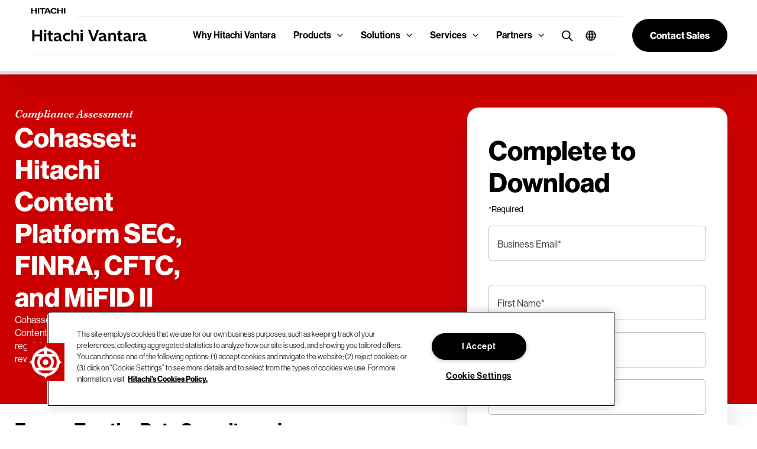

--- FILE ---
content_type: text/html;charset=utf-8
request_url: https://www.hitachivantara.com/en-us/gated-forms/content-platform-compliance-assessment
body_size: 21255
content:
<!DOCTYPE HTML>
<html lang="en" data-component-name="Hitachi Vantara Form Page">
<head>
  <meta charset="UTF-8"/>
  
    <meta name="google-site-verification" content="3QO5cvihh35Jq5QfB2TNRMcdo6vuaG_GiLOCmbIrRDI" />
  

  <title>Cohasset: Hitachi Content Platform SEC, FINRA, CFTC, and MiFID II | Hitachi Vantara</title>
  
  <meta name="template" content="page-form-detail"/>
  <meta name="viewport" content="width=device-width, initial-scale=1"/>
  <script defer="defer" type="text/javascript" src="https://rum.hlx.page/.rum/@adobe/helix-rum-js@%5E2/dist/rum-standalone.js" data-routing="program=120002,environment=1162813,tier=publish"></script>
<link rel="icon" type="image/x-icon" href="/favicon.ico"/>

  

  <script src="https://cdn.cookielaw.org/scripttemplates/otSDKStub.js" type="text/javascript" async charset="UTF-8" data-domain-script="018ec112-18bc-70ab-994d-7cde6748f68f-test"></script>
  <script type="text/javascript">
    function OptanonWrapper() {
      var tagsH2 = document.querySelectorAll('#onetrust-consent-sdk h2');
      for (i = 0; i < tagsH2.length; i++) { otreplace(tagsH2[i], "ot-h2"); }
      var tagsH3 = document.querySelectorAll('#onetrust-consent-sdk h3');
      for (i = 0; i < tagsH3.length; i++) { otreplace(tagsH3[i], "ot-h3"); }
      var tagsH4 = document.querySelectorAll('#onetrust-consent-sdk h4');
      for (i = 0; i < tagsH4.length; i++) { otreplace(tagsH4[i], "ot-h4"); }
      var tagsH5 = document.querySelectorAll('#onetrust-consent-sdk h5');
      for (i = 0; i < tagsH5.length; i++) { otreplace(tagsH5[i], "ot-h5"); }

      function otreplace(tag, otclass) {
        var parent = tag.parentNode;
        var newDiv = document.createElement("div");
        if (tag.id != undefined) newDiv.setAttribute("id", "" + tag.id + "");
        newDiv.classList = tag.classList;
        newDiv.innerHTML = tag.innerHTML;
        newDiv.classList.add(otclass);
        parent.insertBefore(newDiv, tag);
        parent.removeChild(tag);
      }
    }
  </script>

  

  
  <meta name="robots" content="index, follow"/>
  
  

  


  

    
    
<link rel="stylesheet" href="/etc.clientlibs/hvac/clientlibs/clientlib-base.lc-dbb89d1d14dc708a9e67666dc3ad5c60-lc.min.css" type="text/css">





<link rel="stylesheet" id="font-awesome-css" href="https://stackpath.bootstrapcdn.com/font-awesome/4.7.0/css/font-awesome.min.css?ver=5.9.3" media="all"/>
<script type="text/javascript" async src="https://play.vidyard.com/embed/v4.js"></script>
<link rel="stylesheet" href="https://use.typekit.net/ynv1sxz.css"/>

<script type="text/javascript" src="https://www.gartner.com/reviews/public/Widget/js/widget.js" async=""></script>

  





<!--only for staging env add noindex to avoid crawling of our staging site-->
<meta property="og:locale" content="en"/>
<meta property="og:type" content="form"/>
<meta property="og:title" content="Cohasset: Hitachi Content Platform SEC, FINRA, CFTC, and MiFID II"/>
<meta property="og:description"/>
<meta property="og:url" content="https://www.hitachivantara.com/en-us/gated-forms/content-platform-compliance-assessment"/>
<meta property="og:site_name"/>
<meta property="og:image" content="https://s7d9.scene7.com/is/image/hitachivantara/cohasset-social?fmt=webp"/>
<meta property="og:timestamp" content="2024-09-09T01:50:45Z"/>





<meta property="og:isExternalUrl" content="false"/>
<meta property="og:dateYear" content="2024"/>
<meta property="og:dateMonth" content="September"/>
<meta property="twitter:image" content="https://s7d9.scene7.com/is/image/hitachivantara/cohasset-social?fmt=webp"/>

<meta name="rendertime" content="2026-01-23T22:55:26.136217048"/>

<link rel="canonical" href="https://www.hitachivantara.com/en-us/gated-forms/content-platform-compliance-assessment"/>



  
    
    

    

    

<script type="text/javascript">
            if ( !window.CQ_Analytics ) {
                window.CQ_Analytics = {};
            }
            if ( !CQ_Analytics.TestTarget ) {
                CQ_Analytics.TestTarget = {};
            }
            CQ_Analytics.TestTarget.clientCode = 'hitachi';
            CQ_Analytics.TestTarget.currentPagePath = '\/content\/hvac\/us\/en\/gated\u002Dforms\/content\u002Dplatform\u002Dcompliance\u002Dassessment';
        </script>
    <script src="/etc.clientlibs/cq/testandtarget/clientlibs/testandtarget/parameters.lc-775c9eb7ff4c48025fbe3d707bcf5f55-lc.min.js"></script>
<script src="/etc.clientlibs/clientlibs/granite/jquery.lc-7842899024219bcbdb5e72c946870b79-lc.min.js"></script>
<script src="/etc.clientlibs/cq/personalization/clientlib/personalization/integrations/commons.lc-5370019fd157d93202ac2d6f771f04b8-lc.min.js"></script>
<script src="/etc.clientlibs/cq/testandtarget/clientlibs/testandtarget/atjs-integration.lc-401aa9ea1dd109fe7762186a74ae6c2b-lc.min.js"></script>


    


        <script type="text/javascript" src="https://assets.adobedtm.com/c1bbf7358d7d/97c2e8ef27df/launch-4e9d50338534.min.js" async></script>


    
    <script src="/etc.clientlibs/hvac/clientlibs/clientlib-dependencies.lc-d41d8cd98f00b204e9800998ecf8427e-lc.min.js"></script>


    
    <link rel="stylesheet" href="/etc.clientlibs/hvac/clientlibs/clientlib-dependencies.lc-d41d8cd98f00b204e9800998ecf8427e-lc.min.css" type="text/css">
<link rel="stylesheet" href="/etc.clientlibs/hvac/clientlibs/clientlib-site.lc-aa1c73d5f85a45250ef1e0e2cd1b4b8e-lc.min.css" type="text/css">


    
    
    <script async src="/etc.clientlibs/core/wcm/components/commons/datalayer/v2/clientlibs/core.wcm.components.commons.datalayer.v2.lc-1e0136bad0acfb78be509234578e44f9-lc.min.js"></script>


    
    <script async src="/etc.clientlibs/core/wcm/components/commons/datalayer/acdl/core.wcm.components.commons.datalayer.acdl.lc-bf921af342fd2c40139671dbf0920a1f-lc.min.js"></script>



<!--  Adding theme after the main site category gets added-->
  
    
  
  
  

<script type="text/javascript">
        window.digital_data={"page":{"hierarchy4":"","hierarchy3":"content-platform-compliance-assessment","hierarchy2":"gated-forms","tag_audience_type":"","tag_buyer_journey":"","hierarchy1":"en","meta_title":"Cohasset: Hitachi Content Platform SEC, FINRA, CFTC, and MiFID II","aem_hierarchy3":"","aem_hierarchy4":"","aem_hierarchy1":"gated form","tag_industry":"","aem_hierarchy2":"Cohasset: Hitachi Content Platform SEC, FINRA, CFTC, and MiFID II","page_domain":"www.hitachivantara.com","meta_description":"","tag_services_category":"","tag_solution_category":"","page_name":"hv:us:gated-forms:content-platform-compliance-assessment","site_id":"www","page_path":"/en-us/gated-forms/content-platform-compliance-assessment","tag_services_detail":"","tag_solution_detail":"","tag_product_category":"","tag_product_detail":"","tag_site_category":""},"event":[],"version":"1.0"}
</script>



  
  
  
  
  

  
    <link rel="alternate" href="https://www.hitachivantara.com/en-us/gated-forms/content-platform-compliance-assessment" hreflang="x-default"/>
  
    <link rel="alternate" href="https://www.hitachivantara.com/en-us/gated-forms/content-platform-compliance-assessment" hreflang="en-US"/>
  
    <link rel="alternate" href="https://www.hitachivantara.com/en-in/gated-forms/content-platform-compliance-assessment" hreflang="en-IN"/>
  
    <link rel="alternate" href="https://www.hitachivantara.com/en-hk/gated-forms/content-platform-compliance-assessment" hreflang="en-HK"/>
  
    <link rel="alternate" href="https://www.hitachivantara.com/en-anz/gated-forms/content-platform-compliance-assessment" hreflang="en-AU"/>
  
</head>
<body class="page-form page basicpage" id="page-form-320b93f8da" data-cmp-link-accessibility-enabled data-cmp-link-accessibility-text="opens in a new tab" data-cmp-data-layer-enabled>
<script>
    window.adobeDataLayer = window.adobeDataLayer || [];
    adobeDataLayer.push({
        page: JSON.parse("{\x22page\u002Dform\u002D320b93f8da\x22:{\x22@type\x22:\x22hvac\/components\/page\u002Dform\x22,\x22repo:modifyDate\x22:\x222025\u002D08\u002D21T16:09:28Z\x22,\x22dc:title\x22:\x22Cohasset: Hitachi Content Platform SEC, FINRA, CFTC, and MiFID II\x22,\x22xdm:template\x22:\x22\/conf\/hvac\/settings\/wcm\/templates\/page\u002Dform\u002Ddetail\x22,\x22xdm:language\x22:\x22en\x22,\x22xdm:tags\x22:[],\x22repo:path\x22:\x22\/content\/hvac\/us\/en\/gated\u002Dforms\/content\u002Dplatform\u002Dcompliance\u002Dassessment.html\x22}}"),
        event:'cmp:show',
        eventInfo: {
            path: 'page.page\u002Dform\u002D320b93f8da'
        }
    });
</script>


    




    
	<div class="xfpage page basicpage">


    
    <div id="container-95e0de8a31" class="cmp-container">
        


<div class="aem-Grid aem-Grid--12 aem-Grid--default--12 ">
    
    <div class="global-header aem-GridColumn aem-GridColumn--default--12">






<header class="hv-nav-container  ">
	<a href="#hitachi-vantara-main" class="skip-to-main-content-link">Skip to main content</a>
	<nav class="navbar navbar-expand-lg">
		<a href="https://www.hitachi.com" target="_blank" class="nav-accent"><img loading="eager" alt="Hitachi" src="/content/dam/hvac/hv-nav-small1.svg"/></a>
		<a class="navbar-brand" href="https://www.hitachivantara.com/en-us/home"><img loading="eager" alt="Hitachi Vantara - Home" src="/content/dam/hvac/hv-nav-logo-2025.svg"/></a>
		<button class="navbar-toggler" type="button" data-bs-toggle="collapse" data-bs-target="#navbarSupportedContent" aria-controls="navbarSupportedContent" aria-expanded="false" aria-label="Toggle navigation">
			<span class="navbar-toggler-icon"></span>
		</button>
		<div class="collapse navbar-collapse" id="navbarSupportedContent">
			<ul class="navbar-nav mr-auto">
				
					
					
						<li class="nav-item simple-link">
							<a class="nav-link" href="https://www.hitachivantara.com/en-us/why-choose-hv" target="_self" aria-label="Why Hitachi Vantara">
								Why Hitachi Vantara
								
							</a>
						</li>
					
				
					
						<li class="nav-item dropdown">
							<a class="nav-link dropdown-toggle" id="productsdd245c7d-d1a0-448a-9407-08ae79fd74d8" data-bs-toggle="dropdown" data-bs-auto-close="outside" data-nav-menu="true" aria-expanded="false" aria-label="Products" tabindex="0"> Products </a>
							<div class="dropdown-menu mega productsdd245c7d-d1a0-448a-9407-08ae79fd74d8" aria-labelledby="productsdd245c7d-d1a0-448a-9407-08ae79fd74d8">
								<div class="mobile-only">
									<ul class="mobile-nav level-2" aria-labelledby="productsdd245c7d-d1a0-448a-9407-08ae79fd74d8-level-2">
										
											<li>
												
													<a id="storage-platformsba3ff3dc-c930-4b8b-a96b-2b22f8cd9f47" href="#" data-bs-toggle="offcanvas" data-bs-target="#storage-platformsba3ff3dc-c930-4b8b-a96b-2b22f8cd9f47Level3" aria-controls="storage-platformsba3ff3dc-c930-4b8b-a96b-2b22f8cd9f47Level3">Storage Platforms</a>
													<div class="offcanvas offcanvas-end mobile-nav-offcanvas" tabindex="-1" id="storage-platformsba3ff3dc-c930-4b8b-a96b-2b22f8cd9f47Level3">
														<div class="offcanvas-body">
															<ul class="mobile-nav level-3" aria-labelledby="storage-platformsba3ff3dc-c930-4b8b-a96b-2b22f8cd9f47-level-3">
																<li class="nav-back">
																	<a data-bs-dismiss="offcanvas" href="#">
																		<i>
																			<svg xmlns="http://www.w3.org/2000/svg" width="14" height="10" viewBox="0 0 14 10" fill="none">
																				<path d="M0.17908 5.47711L4.01399 9.72894C4.33136 10.0533 4.84 10.0841 5.17398 9.83449C5.50796 9.58483 5.56299 9.08027 5.28938 8.77532L2.55864 5.75045L12.8735 5.75046C13.3273 5.75046 13.6953 5.41444 13.6953 5.00008C13.6953 4.58572 13.3273 4.2497 12.8735 4.2497L2.55864 4.2497L5.28938 1.22484C5.5628 0.920057 5.50128 0.422479 5.17398 0.16567C4.83636 -0.0991667 4.28742 -0.0337399 4.014 0.271221L0.17908 4.52305C-0.0706477 4.84354 -0.0492483 5.16664 0.17908 5.47669L0.17908 5.47711Z" fill="#CC0000"/>
																			</svg>
																		</i>
																		Back to Products</a>
																</li>
																<li class="active"><a href="https://www.hitachivantara.com/en-us/products/storage-platforms">Storage Platforms</a></li>
																
																	<li><a href="https://www.hitachivantara.com/en-us/products/storage-platforms/vsp-one-block">Block Storage</a>
																		
																	</li>
																
																	<li><a href="https://www.hitachivantara.com/en-us/products/storage-platforms/file-storage">File Storage</a>
																		
																	</li>
																
																	<li><a href="https://www.hitachivantara.com/en-us/products/storage-platforms/object-storage">Object Storage</a>
																		
																	</li>
																
																	<li><a href="https://www.hitachivantara.com/en-us/products/storage-platforms/software-defined-storage">Software Defined Storage</a>
																		
																	</li>
																
																	<li><a href="https://www.hitachivantara.com/en-us/products/storage-platforms/customer-guarantees">Customer Guarantees</a>
																		
																	</li>
																
																	<li><a href="https://www.hitachivantara.com/en-us/products/storage-platforms/storage-workloads">Storage Workloads</a>
																		
																	</li>
																
															</ul>
														</div>
													</div>
												
												
											</li>
										
											<li>
												
													<a id="data-management321eed88-59d5-488d-984e-10a0f2cc000a" href="#" data-bs-toggle="offcanvas" data-bs-target="#data-management321eed88-59d5-488d-984e-10a0f2cc000aLevel3" aria-controls="data-management321eed88-59d5-488d-984e-10a0f2cc000aLevel3">Data Management</a>
													<div class="offcanvas offcanvas-end mobile-nav-offcanvas" tabindex="-1" id="data-management321eed88-59d5-488d-984e-10a0f2cc000aLevel3">
														<div class="offcanvas-body">
															<ul class="mobile-nav level-3" aria-labelledby="data-management321eed88-59d5-488d-984e-10a0f2cc000a-level-3">
																<li class="nav-back">
																	<a data-bs-dismiss="offcanvas" href="#">
																		<i>
																			<svg xmlns="http://www.w3.org/2000/svg" width="14" height="10" viewBox="0 0 14 10" fill="none">
																				<path d="M0.17908 5.47711L4.01399 9.72894C4.33136 10.0533 4.84 10.0841 5.17398 9.83449C5.50796 9.58483 5.56299 9.08027 5.28938 8.77532L2.55864 5.75045L12.8735 5.75046C13.3273 5.75046 13.6953 5.41444 13.6953 5.00008C13.6953 4.58572 13.3273 4.2497 12.8735 4.2497L2.55864 4.2497L5.28938 1.22484C5.5628 0.920057 5.50128 0.422479 5.17398 0.16567C4.83636 -0.0991667 4.28742 -0.0337399 4.014 0.271221L0.17908 4.52305C-0.0706477 4.84354 -0.0492483 5.16664 0.17908 5.47669L0.17908 5.47711Z" fill="#CC0000"/>
																			</svg>
																		</i>
																		Back to Products</a>
																</li>
																<li class="active"><a href="https://www.hitachivantara.com/en-us/products/data-management">Data Management</a></li>
																
																	<li><a href="https://www.hitachivantara.com/en-us/products/data-management/ai-operations-management">Storage  Management</a>
																		
																	</li>
																
																	<li><a href="https://www.hitachivantara.com/en-us/products/storage-platforms/storage-software">Storage OS</a>
																		
																	</li>
																
																	<li><a href="https://www.hitachivantara.com/en-us/solutions/ai-analytics/ai-operations">AIOps</a>
																		
																	</li>
																
																	<li><a href="https://www.hitachivantara.com/en-us/solutions/data-protection-cyber-resiliency">Data Protection</a>
																		
																	</li>
																
																	<li><a href="https://www.hitachivantara.com/en-us/solutions/data-governance">Data Governance</a>
																		
																	</li>
																
																	<li><a href="https://www.hitachivantara.com/en-us/services/infrastructure-as-a-service/everflex-data-services">IaaS Management</a>
																		
																	</li>
																
															</ul>
														</div>
													</div>
												
												
											</li>
										
											<li>
												
													<a id="infrastructure-as-a-serviceeddaecfc-f5a1-47e5-a8a8-d3ebd07388cb" href="#" data-bs-toggle="offcanvas" data-bs-target="#infrastructure-as-a-serviceeddaecfc-f5a1-47e5-a8a8-d3ebd07388cbLevel3" aria-controls="infrastructure-as-a-serviceeddaecfc-f5a1-47e5-a8a8-d3ebd07388cbLevel3">Infrastructure as a Service</a>
													<div class="offcanvas offcanvas-end mobile-nav-offcanvas" tabindex="-1" id="infrastructure-as-a-serviceeddaecfc-f5a1-47e5-a8a8-d3ebd07388cbLevel3">
														<div class="offcanvas-body">
															<ul class="mobile-nav level-3" aria-labelledby="infrastructure-as-a-serviceeddaecfc-f5a1-47e5-a8a8-d3ebd07388cb-level-3">
																<li class="nav-back">
																	<a data-bs-dismiss="offcanvas" href="#">
																		<i>
																			<svg xmlns="http://www.w3.org/2000/svg" width="14" height="10" viewBox="0 0 14 10" fill="none">
																				<path d="M0.17908 5.47711L4.01399 9.72894C4.33136 10.0533 4.84 10.0841 5.17398 9.83449C5.50796 9.58483 5.56299 9.08027 5.28938 8.77532L2.55864 5.75045L12.8735 5.75046C13.3273 5.75046 13.6953 5.41444 13.6953 5.00008C13.6953 4.58572 13.3273 4.2497 12.8735 4.2497L2.55864 4.2497L5.28938 1.22484C5.5628 0.920057 5.50128 0.422479 5.17398 0.16567C4.83636 -0.0991667 4.28742 -0.0337399 4.014 0.271221L0.17908 4.52305C-0.0706477 4.84354 -0.0492483 5.16664 0.17908 5.47669L0.17908 5.47711Z" fill="#CC0000"/>
																			</svg>
																		</i>
																		Back to Products</a>
																</li>
																<li class="active"><a href="https://www.hitachivantara.com/en-us/services/infrastructure-as-a-service">Infrastructure as a Service</a></li>
																
																	<li><a href="https://www.hitachivantara.com/en-us/services/infrastructure-as-a-service/everflex-service-options">EverFlex Service Level Options</a>
																		
																	</li>
																
																	<li><a href="https://www.hitachivantara.com/en-us/services/infrastructure-as-a-service/service-catalog">Service Catalog</a>
																		
																	</li>
																
																	<li><a href="https://www.hitachivantara.com/en-us/services/infrastructure-as-a-service/everflex-data-services">IaaS Orchestration</a>
																		
																	</li>
																
																	<li><a href="https://www.hitachivantara.com/en-us/services/infrastructure-as-a-service/managed-services/everflex-hybrid-cloud">Hybrid Cloud Services</a>
																		
																	</li>
																
																	<li><a href="https://www.hitachivantara.com/en-us/services/infrastructure-as-a-service/iaas-partners">Iaas with Partners</a>
																		
																	</li>
																
															</ul>
														</div>
													</div>
												
												
											</li>
										
											<li>
												
													<a id="integrated-systems0dc939e6-8e51-48c1-ad4c-3fba2d2d37e9" href="#" data-bs-toggle="offcanvas" data-bs-target="#integrated-systems0dc939e6-8e51-48c1-ad4c-3fba2d2d37e9Level3" aria-controls="integrated-systems0dc939e6-8e51-48c1-ad4c-3fba2d2d37e9Level3">Integrated Systems</a>
													<div class="offcanvas offcanvas-end mobile-nav-offcanvas" tabindex="-1" id="integrated-systems0dc939e6-8e51-48c1-ad4c-3fba2d2d37e9Level3">
														<div class="offcanvas-body">
															<ul class="mobile-nav level-3" aria-labelledby="integrated-systems0dc939e6-8e51-48c1-ad4c-3fba2d2d37e9-level-3">
																<li class="nav-back">
																	<a data-bs-dismiss="offcanvas" href="#">
																		<i>
																			<svg xmlns="http://www.w3.org/2000/svg" width="14" height="10" viewBox="0 0 14 10" fill="none">
																				<path d="M0.17908 5.47711L4.01399 9.72894C4.33136 10.0533 4.84 10.0841 5.17398 9.83449C5.50796 9.58483 5.56299 9.08027 5.28938 8.77532L2.55864 5.75045L12.8735 5.75046C13.3273 5.75046 13.6953 5.41444 13.6953 5.00008C13.6953 4.58572 13.3273 4.2497 12.8735 4.2497L2.55864 4.2497L5.28938 1.22484C5.5628 0.920057 5.50128 0.422479 5.17398 0.16567C4.83636 -0.0991667 4.28742 -0.0337399 4.014 0.271221L0.17908 4.52305C-0.0706477 4.84354 -0.0492483 5.16664 0.17908 5.47669L0.17908 5.47711Z" fill="#CC0000"/>
																			</svg>
																		</i>
																		Back to Products</a>
																</li>
																<li class="active"><a href="https://www.hitachivantara.com/en-us/products/integrated-systems">Integrated Systems</a></li>
																
																	<li><a href="https://www.hitachivantara.com/en-us/products/integrated-systems/hitachi-integrated-systems">Hitachi Integrated Systems</a>
																		
																	</li>
																
																	<li><a href="https://www.hitachivantara.com/en-us/solutions/ai-analytics/hitachi-iq">AI-ready Infrastructure and Solutions</a>
																		
																	</li>
																
																	<li><a href="https://www.hitachivantara.com/en-us/products/integrated-systems/reference-architectures/cisco-validated-design">Cisco-Validated Design</a>
																		
																	</li>
																
															</ul>
														</div>
													</div>
												
												
											</li>
										
									</ul>
								</div>
								<div class="row">
									<div class="nav col-lg-4 ">
										<ul class="mega-menu-nav ">
											
												
													<li><a id="storage-platformsba3ff3dc-c930-4b8b-a96b-2b22f8cd9f47_link">Storage Platforms</a></li>
												
												
											
												
													<li><a id="data-management321eed88-59d5-488d-984e-10a0f2cc000a_link">Data Management</a></li>
												
												
											
												
													<li><a id="infrastructure-as-a-serviceeddaecfc-f5a1-47e5-a8a8-d3ebd07388cb_link">Infrastructure as a Service</a></li>
												
												
											
												
													<li><a id="integrated-systems0dc939e6-8e51-48c1-ad4c-3fba2d2d37e9_link">Integrated Systems</a></li>
												
												
											
											
										</ul>
									</div>
									<div class="context col-lg-4">
										<div class="context-switcher">
											<ul>
												<div class="context-block" id="storage-platformsba3ff3dc-c930-4b8b-a96b-2b22f8cd9f47_context">
													
														<a href="https://www.hitachivantara.com/en-us/products/storage-platforms" target="_self" style="text-decoration: none">
															<span class="inspire-arrow">Storage Platforms
																
																	
																	
																		<i>
																			<svg xmlns="http://www.w3.org/2000/svg" width="25" height="19" viewBox="0 0 25 19" fill="none">
																				<path d="M24.4171 8.44834L17.5143 0.795039C16.943 0.211252 16.0275 0.155669 15.4263 0.605047C14.8251 1.05443 14.7261 1.96264 15.2186 2.51156L20.1339 7.95631H1.56712C0.75031 7.95631 0.0878906 8.56113 0.0878906 9.30698C0.0878906 10.0528 0.750284 10.6577 1.56712 10.6577H20.1339L15.2186 16.1024C14.7264 16.651 14.8372 17.5467 15.4263 18.0089C16.034 18.4856 17.0221 18.3679 17.5143 17.8189L24.4171 10.1656C24.8666 9.58875 24.8281 9.00718 24.4171 8.44909V8.44834Z" fill="#CC0000"/>
																			</svg>
																		</i>
																	
																
															</span>
														</a>
													
													<p>Optimize the value of your data with a flexible, resilient storage portfolio.</p>
													<section>
														<p>
															
																<span class="context-block__child-item">
																	<a href="https://www.hitachivantara.com/en-us/products/storage-platforms/vsp-one-block" target="_self">
																		Block Storage
																		
																	</a>
																	
																	<span class="context-block__child-desc"></span>
																</span>
															
																<span class="context-block__child-item">
																	<a href="https://www.hitachivantara.com/en-us/products/storage-platforms/file-storage" target="_self">
																		File Storage
																		
																	</a>
																	
																	<span class="context-block__child-desc"></span>
																</span>
															
																<span class="context-block__child-item">
																	<a href="https://www.hitachivantara.com/en-us/products/storage-platforms/object-storage" target="_self">
																		Object Storage
																		
																	</a>
																	
																	<span class="context-block__child-desc"></span>
																</span>
															
																<span class="context-block__child-item">
																	<a href="https://www.hitachivantara.com/en-us/products/storage-platforms/software-defined-storage" target="_self">
																		Software Defined Storage
																		
																	</a>
																	
																	<span class="context-block__child-desc"></span>
																</span>
															
																<span class="context-block__child-item">
																	<a href="https://www.hitachivantara.com/en-us/products/storage-platforms/customer-guarantees" target="_self">
																		Customer Guarantees
																		
																	</a>
																	
																	<span class="context-block__child-desc"></span>
																</span>
															
																<span class="context-block__child-item">
																	<a href="https://www.hitachivantara.com/en-us/products/storage-platforms/storage-workloads" target="_self">
																		Storage Workloads
																		
																	</a>
																	
																	<span class="context-block__child-desc"></span>
																</span>
															
														</p>
														
													</section>
												</div>
											
												<div class="context-block" id="data-management321eed88-59d5-488d-984e-10a0f2cc000a_context">
													
														<a href="https://www.hitachivantara.com/en-us/products/data-management" target="_self" style="text-decoration: none">
															<span class="inspire-arrow">Data Management
																
																	
																	
																		<i>
																			<svg xmlns="http://www.w3.org/2000/svg" width="25" height="19" viewBox="0 0 25 19" fill="none">
																				<path d="M24.4171 8.44834L17.5143 0.795039C16.943 0.211252 16.0275 0.155669 15.4263 0.605047C14.8251 1.05443 14.7261 1.96264 15.2186 2.51156L20.1339 7.95631H1.56712C0.75031 7.95631 0.0878906 8.56113 0.0878906 9.30698C0.0878906 10.0528 0.750284 10.6577 1.56712 10.6577H20.1339L15.2186 16.1024C14.7264 16.651 14.8372 17.5467 15.4263 18.0089C16.034 18.4856 17.0221 18.3679 17.5143 17.8189L24.4171 10.1656C24.8666 9.58875 24.8281 9.00718 24.4171 8.44909V8.44834Z" fill="#CC0000"/>
																			</svg>
																		</i>
																	
																
															</span>
														</a>
													
													<p>Unify disparate data silos, management tools and resources to power your data engine for innovation.</p>
													<section>
														<p>
															
																<span class="context-block__child-item">
																	<a href="https://www.hitachivantara.com/en-us/products/data-management/ai-operations-management" target="_self">
																		Storage  Management
																		
																	</a>
																	
																	<span class="context-block__child-desc">Simplify and optimize storage resource management.</span>
																</span>
															
																<span class="context-block__child-item">
																	<a href="https://www.hitachivantara.com/en-us/products/storage-platforms/storage-software" target="_self">
																		Storage OS
																		
																	</a>
																	
																	<span class="context-block__child-desc">Transform your data infrastructure with unified data services.</span>
																</span>
															
																<span class="context-block__child-item">
																	<a href="https://www.hitachivantara.com/en-us/solutions/ai-analytics/ai-operations" target="_self">
																		AIOps
																		
																	</a>
																	
																	<span class="context-block__child-desc">Obtain analytical insights to achieve peak operational efficiency.</span>
																</span>
															
																<span class="context-block__child-item">
																	<a href="https://www.hitachivantara.com/en-us/solutions/data-protection-cyber-resiliency" target="_self">
																		Data Protection
																		
																	</a>
																	
																	<span class="context-block__child-desc">Protect and gain data resilience across your ecosystem.</span>
																</span>
															
																<span class="context-block__child-item">
																	<a href="https://www.hitachivantara.com/en-us/solutions/data-governance" target="_self">
																		Data Governance
																		
																	</a>
																	
																	<span class="context-block__child-desc">Secure and govern data throughout its life cycle.</span>
																</span>
															
																<span class="context-block__child-item">
																	<a href="https://www.hitachivantara.com/en-us/services/infrastructure-as-a-service/everflex-data-services" target="_self">
																		IaaS Management
																		
																	</a>
																	
																	<span class="context-block__child-desc">Optimize, simplify and regulate your private cloud IaaS experience.</span>
																</span>
															
														</p>
														
													</section>
												</div>
											
												<div class="context-block" id="infrastructure-as-a-serviceeddaecfc-f5a1-47e5-a8a8-d3ebd07388cb_context">
													
														<a href="https://www.hitachivantara.com/en-us/services/infrastructure-as-a-service" target="_self" style="text-decoration: none">
															<span class="inspire-arrow">Infrastructure as a Service
																
																	
																	
																		<i>
																			<svg xmlns="http://www.w3.org/2000/svg" width="25" height="19" viewBox="0 0 25 19" fill="none">
																				<path d="M24.4171 8.44834L17.5143 0.795039C16.943 0.211252 16.0275 0.155669 15.4263 0.605047C14.8251 1.05443 14.7261 1.96264 15.2186 2.51156L20.1339 7.95631H1.56712C0.75031 7.95631 0.0878906 8.56113 0.0878906 9.30698C0.0878906 10.0528 0.750284 10.6577 1.56712 10.6577H20.1339L15.2186 16.1024C14.7264 16.651 14.8372 17.5467 15.4263 18.0089C16.034 18.4856 17.0221 18.3679 17.5143 17.8189L24.4171 10.1656C24.8666 9.58875 24.8281 9.00718 24.4171 8.44909V8.44834Z" fill="#CC0000"/>
																			</svg>
																		</i>
																	
																
															</span>
														</a>
													
													<p>Unleash agility with OpEx models from light monitoring to fully managed.</p>
													<section>
														<p>
															
																<span class="context-block__child-item">
																	<a href="https://www.hitachivantara.com/en-us/services/infrastructure-as-a-service/everflex-service-options" target="_self">
																		EverFlex Service Level Options
																		
																	</a>
																	
																	<span class="context-block__child-desc">Capability and value matched to how your organization wants to leverage infrastructure as a service.</span>
																</span>
															
																<span class="context-block__child-item">
																	<a href="https://www.hitachivantara.com/en-us/services/infrastructure-as-a-service/service-catalog" target="_self">
																		Service Catalog
																		
																	</a>
																	
																	<span class="context-block__child-desc">Catalog of infrastructure consumption services comprising hardware and software deployable in private cloud and datacenter environments.</span>
																</span>
															
																<span class="context-block__child-item">
																	<a href="https://www.hitachivantara.com/en-us/services/infrastructure-as-a-service/everflex-data-services" target="_self">
																		IaaS Orchestration
																		
																	</a>
																	
																	<span class="context-block__child-desc">Deliver continuous insights, intelligence, and automation.</span>
																</span>
															
																<span class="context-block__child-item">
																	<a href="https://www.hitachivantara.com/en-us/services/infrastructure-as-a-service/managed-services/everflex-hybrid-cloud" target="_self">
																		Hybrid Cloud Services
																		
																	</a>
																	
																	<span class="context-block__child-desc">Drive flexibility and agility that powers innovation across your hybrid cloud estate while lowering total cost of ownership.</span>
																</span>
															
																<span class="context-block__child-item">
																	<a href="https://www.hitachivantara.com/en-us/services/infrastructure-as-a-service/iaas-partners" target="_self">
																		Iaas with Partners
																		
																	</a>
																	
																	<span class="context-block__child-desc">Capitalize on new revenue opportunities with a pay-as-you-go, hybrid cloud infrastructure services catalog that delivers business growth.</span>
																</span>
															
														</p>
														
													</section>
												</div>
											
												<div class="context-block" id="integrated-systems0dc939e6-8e51-48c1-ad4c-3fba2d2d37e9_context">
													
														<a href="https://www.hitachivantara.com/en-us/products/integrated-systems" target="_self" style="text-decoration: none">
															<span class="inspire-arrow">Integrated Systems
																
																	
																	
																		<i>
																			<svg xmlns="http://www.w3.org/2000/svg" width="25" height="19" viewBox="0 0 25 19" fill="none">
																				<path d="M24.4171 8.44834L17.5143 0.795039C16.943 0.211252 16.0275 0.155669 15.4263 0.605047C14.8251 1.05443 14.7261 1.96264 15.2186 2.51156L20.1339 7.95631H1.56712C0.75031 7.95631 0.0878906 8.56113 0.0878906 9.30698C0.0878906 10.0528 0.750284 10.6577 1.56712 10.6577H20.1339L15.2186 16.1024C14.7264 16.651 14.8372 17.5467 15.4263 18.0089C16.034 18.4856 17.0221 18.3679 17.5143 17.8189L24.4171 10.1656C24.8666 9.58875 24.8281 9.00718 24.4171 8.44909V8.44834Z" fill="#CC0000"/>
																			</svg>
																		</i>
																	
																
															</span>
														</a>
													
													<p>Highly resilient, low latency systems to deploy and manage critical apps and workloads at enterprise scale across hybrid cloud.</p>
													<section>
														<p>
															
																<span class="context-block__child-item">
																	<a href="https://www.hitachivantara.com/en-us/products/integrated-systems/hitachi-integrated-systems" target="_self">
																		Hitachi Integrated Systems
																		
																	</a>
																	
																	<span class="context-block__child-desc">Elevate your private cloud infrastructure and run your most critical apps at scale with best-in-class performance and availability.</span>
																</span>
															
																<span class="context-block__child-item">
																	<a href="https://www.hitachivantara.com/en-us/solutions/ai-analytics/hitachi-iq" target="_self">
																		AI-ready Infrastructure and Solutions
																		
																	</a>
																	
																	<span class="context-block__child-desc">Hitachi iQ is the flagship AI portfolio from Hitachi, delivering extreme performance and resiliency at scale, with unified access to data wherever it is.</span>
																</span>
															
																<span class="context-block__child-item">
																	<a href="https://www.hitachivantara.com/en-us/products/integrated-systems/reference-architectures/cisco-validated-design" target="_self">
																		Cisco-Validated Design
																		
																	</a>
																	
																	<span class="context-block__child-desc">Future-proof your data infrastructure while elevating business outcomes with Cisco and Hitachi Adaptive Solutions</span>
																</span>
															
														</p>
														
													</section>
												</div>
											</ul>
										</div>
									</div>
									<div class="deck col-lg-4">
										<div class="card-switcher">
											
												<div class="card-holder" id="storage-platformsba3ff3dc-c930-4b8b-a96b-2b22f8cd9f47_card">
													
													
														
    

    <div class="card sm vert">
        <div class="hero">
            <img loading="lazy" alt="IT team analyzing cloud storage software performance on a monitor in a high-tech data center" src="https://s7d9.scene7.com/is/image/hitachivantara/storageplatform-hero-square?fmt=webp"/>
        </div>
        <div class="contents">
            <p><strong>Hitachi Vantara Storage Platform Options</strong></p>

            <!--CTA-->

            
            <div class="custombutton">
                
                <a target="_self" data-is-gated="false" data-is-external="false" href="https://www.hitachivantara.com/en-us/products/storage-platforms" class="button button__text arrow anim" tabindex="0">
                    Explore Storage Platforms
                    


                    

                    
                        <i>
                            <svg xmlns="http://www.w3.org/2000/svg" width="25" height="25" viewBox="0 0 25 25" fill="none">
                                <path d="M22.626 11.2366L16.4901 4.4337C15.9823 3.91478 15.1685 3.86537 14.6341 4.26482C14.0998 4.66426 14.0117 5.47156 14.4495 5.95949L18.8187 10.7993H2.31487C1.58882 10.7993 1 11.3369 1 11.9999C1 12.6628 1.58879 13.2005 2.31487 13.2005H18.8187L14.4495 18.0402C14.012 18.5279 14.1105 19.324 14.6341 19.7349C15.1743 20.1587 16.0526 20.054 16.4901 19.566L22.626 12.7631C23.0255 12.2503 22.9913 11.7334 22.626 11.2373V11.2366Z"/>
                            </svg>
                        </i>
                    
                </a>
            </div>
            

            <!--Video-->

            
        </div>
    </div>


													
												</div>
											
												<div class="card-holder" id="data-management321eed88-59d5-488d-984e-10a0f2cc000a_card">
													
													
														
    

    <div class="card sm vert">
        <div class="hero">
            <img loading="lazy" alt src="https://s7d9.scene7.com/is/image/hitachivantara/data-management-hero-square?fmt=webp"/>
        </div>
        <div class="contents">
            <p><strong>Data Management</strong></p>

            <!--CTA-->

            
            <div class="custombutton">
                
                <a target="_self" data-is-gated="false" data-is-external="false" href="https://www.hitachivantara.com/en-us/products/data-management" class="button button__text arrow anim" tabindex="0">
                    Explore Data Management
                    


                    

                    
                        <i>
                            <svg xmlns="http://www.w3.org/2000/svg" width="25" height="25" viewBox="0 0 25 25" fill="none">
                                <path d="M22.626 11.2366L16.4901 4.4337C15.9823 3.91478 15.1685 3.86537 14.6341 4.26482C14.0998 4.66426 14.0117 5.47156 14.4495 5.95949L18.8187 10.7993H2.31487C1.58882 10.7993 1 11.3369 1 11.9999C1 12.6628 1.58879 13.2005 2.31487 13.2005H18.8187L14.4495 18.0402C14.012 18.5279 14.1105 19.324 14.6341 19.7349C15.1743 20.1587 16.0526 20.054 16.4901 19.566L22.626 12.7631C23.0255 12.2503 22.9913 11.7334 22.626 11.2373V11.2366Z"/>
                            </svg>
                        </i>
                    
                </a>
            </div>
            

            <!--Video-->

            
        </div>
    </div>


													
												</div>
											
												<div class="card-holder" id="infrastructure-as-a-serviceeddaecfc-f5a1-47e5-a8a8-d3ebd07388cb_card">
													
													
														
    

    <div class="card sm vert">
        <div class="hero">
            <img loading="lazy" alt="Two co-workers at a tech firm walk through a server room while discussing Green IT solutions for their company" src="https://s7d9.scene7.com/is/image/hitachivantara/infrastructure-as-service-v2-square?fmt=webp"/>
        </div>
        <div class="contents">
            <p><strong>Infrastructure as a Service</strong></p>

            <!--CTA-->

            
            <div class="custombutton">
                
                <a target="_self" data-is-gated="false" data-is-external="false" href="https://www.hitachivantara.com/en-us/services/infrastructure-as-a-service" class="button button__text arrow anim" tabindex="0">
                    Explore EverFlex IaaS
                    


                    

                    
                        <i>
                            <svg xmlns="http://www.w3.org/2000/svg" width="25" height="25" viewBox="0 0 25 25" fill="none">
                                <path d="M22.626 11.2366L16.4901 4.4337C15.9823 3.91478 15.1685 3.86537 14.6341 4.26482C14.0998 4.66426 14.0117 5.47156 14.4495 5.95949L18.8187 10.7993H2.31487C1.58882 10.7993 1 11.3369 1 11.9999C1 12.6628 1.58879 13.2005 2.31487 13.2005H18.8187L14.4495 18.0402C14.012 18.5279 14.1105 19.324 14.6341 19.7349C15.1743 20.1587 16.0526 20.054 16.4901 19.566L22.626 12.7631C23.0255 12.2503 22.9913 11.7334 22.626 11.2373V11.2366Z"/>
                            </svg>
                        </i>
                    
                </a>
            </div>
            

            <!--Video-->

            
        </div>
    </div>


													
												</div>
											
												<div class="card-holder" id="integrated-systems0dc939e6-8e51-48c1-ad4c-3fba2d2d37e9_card">
													
													
														
    

    <div class="card sm vert">
        <div class="hero">
            <img loading="lazy" alt src="https://s7d9.scene7.com/is/image/hitachivantara/integrated-systems-hero-square?fmt=webp"/>
        </div>
        <div class="contents">
            <p><strong>Seize the Benefits of Hybrid Cloud</strong></p>

            <!--CTA-->

            
            <div class="custombutton">
                
                <a target="_self" data-is-gated="false" data-is-external="false" href="https://www.hitachivantara.com/en-hk/products/integrated-systems" class="button button__text arrow anim" tabindex="0">
                    Explore Integrated Systems
                    


                    

                    
                        <i>
                            <svg xmlns="http://www.w3.org/2000/svg" width="25" height="25" viewBox="0 0 25 25" fill="none">
                                <path d="M22.626 11.2366L16.4901 4.4337C15.9823 3.91478 15.1685 3.86537 14.6341 4.26482C14.0998 4.66426 14.0117 5.47156 14.4495 5.95949L18.8187 10.7993H2.31487C1.58882 10.7993 1 11.3369 1 11.9999C1 12.6628 1.58879 13.2005 2.31487 13.2005H18.8187L14.4495 18.0402C14.012 18.5279 14.1105 19.324 14.6341 19.7349C15.1743 20.1587 16.0526 20.054 16.4901 19.566L22.626 12.7631C23.0255 12.2503 22.9913 11.7334 22.626 11.2373V11.2366Z"/>
                            </svg>
                        </i>
                    
                </a>
            </div>
            

            <!--Video-->

            
        </div>
    </div>


													
												</div>
											
										</div>
									</div>
								</div>
							</div>
						</li>
					
					
				
					
						<li class="nav-item dropdown">
							<a class="nav-link dropdown-toggle" id="solutionscfab4d79-0ab6-4efd-880a-d4b6e84ef568" data-bs-toggle="dropdown" data-bs-auto-close="outside" data-nav-menu="true" aria-expanded="false" aria-label="Solutions" tabindex="0"> Solutions </a>
							<div class="dropdown-menu mega solutionscfab4d79-0ab6-4efd-880a-d4b6e84ef568" aria-labelledby="solutionscfab4d79-0ab6-4efd-880a-d4b6e84ef568">
								<div class="mobile-only">
									<ul class="mobile-nav level-2" aria-labelledby="solutionscfab4d79-0ab6-4efd-880a-d4b6e84ef568-level-2">
										
											<li>
												
													<a id="ai-and-analytics5cf574cf-3ec8-4835-a4d4-cbd64004a60c" href="#" data-bs-toggle="offcanvas" data-bs-target="#ai-and-analytics5cf574cf-3ec8-4835-a4d4-cbd64004a60cLevel3" aria-controls="ai-and-analytics5cf574cf-3ec8-4835-a4d4-cbd64004a60cLevel3">AI and Analytics</a>
													<div class="offcanvas offcanvas-end mobile-nav-offcanvas" tabindex="-1" id="ai-and-analytics5cf574cf-3ec8-4835-a4d4-cbd64004a60cLevel3">
														<div class="offcanvas-body">
															<ul class="mobile-nav level-3" aria-labelledby="ai-and-analytics5cf574cf-3ec8-4835-a4d4-cbd64004a60c-level-3">
																<li class="nav-back">
																	<a data-bs-dismiss="offcanvas" href="#">
																		<i>
																			<svg xmlns="http://www.w3.org/2000/svg" width="14" height="10" viewBox="0 0 14 10" fill="none">
																				<path d="M0.17908 5.47711L4.01399 9.72894C4.33136 10.0533 4.84 10.0841 5.17398 9.83449C5.50796 9.58483 5.56299 9.08027 5.28938 8.77532L2.55864 5.75045L12.8735 5.75046C13.3273 5.75046 13.6953 5.41444 13.6953 5.00008C13.6953 4.58572 13.3273 4.2497 12.8735 4.2497L2.55864 4.2497L5.28938 1.22484C5.5628 0.920057 5.50128 0.422479 5.17398 0.16567C4.83636 -0.0991667 4.28742 -0.0337399 4.014 0.271221L0.17908 4.52305C-0.0706477 4.84354 -0.0492483 5.16664 0.17908 5.47669L0.17908 5.47711Z" fill="#CC0000"/>
																			</svg>
																		</i>
																		Back to Solutions</a>
																</li>
																<li class="active"><a href="https://www.hitachivantara.com/en-us/solutions/ai-analytics">AI and Analytics</a></li>
																
																	<li><a href="https://www.hitachivantara.com/en-us/solutions/ai-analytics/hitachi-iq">Hitachi iQ</a>
																		
																	</li>
																
																	<li><a href="https://www.hitachivantara.com/en-us/solutions/ai-analytics/ai-operations">AIOps</a>
																		
																	</li>
																
															</ul>
														</div>
													</div>
												
												
											</li>
										
											<li>
												
													<a id="data-resilience-compliance4075cc47-d737-4b08-97f3-e468d4e5cf80" href="#" data-bs-toggle="offcanvas" data-bs-target="#data-resilience-compliance4075cc47-d737-4b08-97f3-e468d4e5cf80Level3" aria-controls="data-resilience-compliance4075cc47-d737-4b08-97f3-e468d4e5cf80Level3">Data Resilience &amp; Compliance</a>
													<div class="offcanvas offcanvas-end mobile-nav-offcanvas" tabindex="-1" id="data-resilience-compliance4075cc47-d737-4b08-97f3-e468d4e5cf80Level3">
														<div class="offcanvas-body">
															<ul class="mobile-nav level-3" aria-labelledby="data-resilience-compliance4075cc47-d737-4b08-97f3-e468d4e5cf80-level-3">
																<li class="nav-back">
																	<a data-bs-dismiss="offcanvas" href="#">
																		<i>
																			<svg xmlns="http://www.w3.org/2000/svg" width="14" height="10" viewBox="0 0 14 10" fill="none">
																				<path d="M0.17908 5.47711L4.01399 9.72894C4.33136 10.0533 4.84 10.0841 5.17398 9.83449C5.50796 9.58483 5.56299 9.08027 5.28938 8.77532L2.55864 5.75045L12.8735 5.75046C13.3273 5.75046 13.6953 5.41444 13.6953 5.00008C13.6953 4.58572 13.3273 4.2497 12.8735 4.2497L2.55864 4.2497L5.28938 1.22484C5.5628 0.920057 5.50128 0.422479 5.17398 0.16567C4.83636 -0.0991667 4.28742 -0.0337399 4.014 0.271221L0.17908 4.52305C-0.0706477 4.84354 -0.0492483 5.16664 0.17908 5.47669L0.17908 5.47711Z" fill="#CC0000"/>
																			</svg>
																		</i>
																		Back to Solutions</a>
																</li>
																<li class="active"><a href="https://www.hitachivantara.com/en-us/solutions/data-protection-cyber-resiliency">Data Resilience &amp; Compliance</a></li>
																
																	<li><a href="https://www.hitachivantara.com/en-us/solutions/data-protection-cyber-resiliency/ransomware-recovery">Ransomware Resilience</a>
																		
																	</li>
																
																	<li><a href="https://www.hitachivantara.com/en-us/solutions/data-protection-cyber-resiliency/backup-recovery">Data Protection</a>
																		
																	</li>
																
																	<li><a href="https://www.hitachivantara.com/en-us/solutions/data-governance">Data Governance &amp; Compliance</a>
																		
																	</li>
																
															</ul>
														</div>
													</div>
												
												
											</li>
										
											<li>
												
													<a id="enterprise-applications359d50b0-a8e1-4a74-90a1-8858c10dff01" href="#" data-bs-toggle="offcanvas" data-bs-target="#enterprise-applications359d50b0-a8e1-4a74-90a1-8858c10dff01Level3" aria-controls="enterprise-applications359d50b0-a8e1-4a74-90a1-8858c10dff01Level3">Enterprise Applications</a>
													<div class="offcanvas offcanvas-end mobile-nav-offcanvas" tabindex="-1" id="enterprise-applications359d50b0-a8e1-4a74-90a1-8858c10dff01Level3">
														<div class="offcanvas-body">
															<ul class="mobile-nav level-3" aria-labelledby="enterprise-applications359d50b0-a8e1-4a74-90a1-8858c10dff01-level-3">
																<li class="nav-back">
																	<a data-bs-dismiss="offcanvas" href="#">
																		<i>
																			<svg xmlns="http://www.w3.org/2000/svg" width="14" height="10" viewBox="0 0 14 10" fill="none">
																				<path d="M0.17908 5.47711L4.01399 9.72894C4.33136 10.0533 4.84 10.0841 5.17398 9.83449C5.50796 9.58483 5.56299 9.08027 5.28938 8.77532L2.55864 5.75045L12.8735 5.75046C13.3273 5.75046 13.6953 5.41444 13.6953 5.00008C13.6953 4.58572 13.3273 4.2497 12.8735 4.2497L2.55864 4.2497L5.28938 1.22484C5.5628 0.920057 5.50128 0.422479 5.17398 0.16567C4.83636 -0.0991667 4.28742 -0.0337399 4.014 0.271221L0.17908 4.52305C-0.0706477 4.84354 -0.0492483 5.16664 0.17908 5.47669L0.17908 5.47711Z" fill="#CC0000"/>
																			</svg>
																		</i>
																		Back to Solutions</a>
																</li>
																<li class="active"><a href="https://www.hitachivantara.com/en-us/solutions/enterprise-applications">Enterprise Applications</a></li>
																
																	<li><a href="https://www.hitachivantara.com/en-us/solutions/enterprise-applications/microsoft-sql">Microsoft SQL</a>
																		
																	</li>
																
																	<li><a href="https://www.hitachivantara.com/en-us/solutions/enterprise-applications/database">Oracle</a>
																		
																	</li>
																
																	<li><a href="https://www.hitachivantara.com/en-us/solutions/enterprise-applications/postgresql">PostgreSQL</a>
																		
																	</li>
																
																	<li><a href="https://www.hitachivantara.com/en-us/solutions/enterprise-applications/sap-hana">SAP HANA</a>
																		
																	</li>
																
															</ul>
														</div>
													</div>
												
												
											</li>
										
											<li>
												
													<a id="virtualization61182ebf-7f48-4ab5-8d82-c72aa6a48a7b" href="#" data-bs-toggle="offcanvas" data-bs-target="#virtualization61182ebf-7f48-4ab5-8d82-c72aa6a48a7bLevel3" aria-controls="virtualization61182ebf-7f48-4ab5-8d82-c72aa6a48a7bLevel3">Virtualization</a>
													<div class="offcanvas offcanvas-end mobile-nav-offcanvas" tabindex="-1" id="virtualization61182ebf-7f48-4ab5-8d82-c72aa6a48a7bLevel3">
														<div class="offcanvas-body">
															<ul class="mobile-nav level-3" aria-labelledby="virtualization61182ebf-7f48-4ab5-8d82-c72aa6a48a7b-level-3">
																<li class="nav-back">
																	<a data-bs-dismiss="offcanvas" href="#">
																		<i>
																			<svg xmlns="http://www.w3.org/2000/svg" width="14" height="10" viewBox="0 0 14 10" fill="none">
																				<path d="M0.17908 5.47711L4.01399 9.72894C4.33136 10.0533 4.84 10.0841 5.17398 9.83449C5.50796 9.58483 5.56299 9.08027 5.28938 8.77532L2.55864 5.75045L12.8735 5.75046C13.3273 5.75046 13.6953 5.41444 13.6953 5.00008C13.6953 4.58572 13.3273 4.2497 12.8735 4.2497L2.55864 4.2497L5.28938 1.22484C5.5628 0.920057 5.50128 0.422479 5.17398 0.16567C4.83636 -0.0991667 4.28742 -0.0337399 4.014 0.271221L0.17908 4.52305C-0.0706477 4.84354 -0.0492483 5.16664 0.17908 5.47669L0.17908 5.47711Z" fill="#CC0000"/>
																			</svg>
																		</i>
																		Back to Solutions</a>
																</li>
																<li class="active"><a href="https://www.hitachivantara.com/en-us/solutions/virtualization-solutions">Virtualization</a></li>
																
																	<li><a href="https://www.hitachivantara.com/en-us/solutions/hybrid-cloud-infrastructure/cloud-management-platforms/vmware">VMware</a>
																		
																	</li>
																
																	<li><a href="https://www.hitachivantara.com/en-us/solutions/hybrid-cloud-infrastructure/red-hat-openshift">Red Hat</a>
																		
																	</li>
																
																	<li><a href="https://www.hitachivantara.com/en-us/solutions/hybrid-cloud-infrastructure/cloud-management-platforms/microsoft-azure">Microsoft</a>
																		
																	</li>
																
															</ul>
														</div>
													</div>
												
												
											</li>
										
											<li>
												
													<a id="hybrid-cloud5d4d6b93-9d1e-422e-b044-0a73c757ab05" href="#" data-bs-toggle="offcanvas" data-bs-target="#hybrid-cloud5d4d6b93-9d1e-422e-b044-0a73c757ab05Level3" aria-controls="hybrid-cloud5d4d6b93-9d1e-422e-b044-0a73c757ab05Level3">Hybrid Cloud</a>
													<div class="offcanvas offcanvas-end mobile-nav-offcanvas" tabindex="-1" id="hybrid-cloud5d4d6b93-9d1e-422e-b044-0a73c757ab05Level3">
														<div class="offcanvas-body">
															<ul class="mobile-nav level-3" aria-labelledby="hybrid-cloud5d4d6b93-9d1e-422e-b044-0a73c757ab05-level-3">
																<li class="nav-back">
																	<a data-bs-dismiss="offcanvas" href="#">
																		<i>
																			<svg xmlns="http://www.w3.org/2000/svg" width="14" height="10" viewBox="0 0 14 10" fill="none">
																				<path d="M0.17908 5.47711L4.01399 9.72894C4.33136 10.0533 4.84 10.0841 5.17398 9.83449C5.50796 9.58483 5.56299 9.08027 5.28938 8.77532L2.55864 5.75045L12.8735 5.75046C13.3273 5.75046 13.6953 5.41444 13.6953 5.00008C13.6953 4.58572 13.3273 4.2497 12.8735 4.2497L2.55864 4.2497L5.28938 1.22484C5.5628 0.920057 5.50128 0.422479 5.17398 0.16567C4.83636 -0.0991667 4.28742 -0.0337399 4.014 0.271221L0.17908 4.52305C-0.0706477 4.84354 -0.0492483 5.16664 0.17908 5.47669L0.17908 5.47711Z" fill="#CC0000"/>
																			</svg>
																		</i>
																		Back to Solutions</a>
																</li>
																<li class="active"><a href="https://www.hitachivantara.com/en-us/solutions/hybrid-cloud-infrastructure">Hybrid Cloud</a></li>
																
																	<li><a href="https://www.hitachivantara.com/en-us/solutions/hybrid-cloud-infrastructure/cloud-extensibility">Cloud Extensibility</a>
																		
																	</li>
																
															</ul>
														</div>
													</div>
												
												
											</li>
										
											<li>
												
													<a id="industries0c9c2eda-a889-4746-b906-508d7e98c172" href="#" data-bs-toggle="offcanvas" data-bs-target="#industries0c9c2eda-a889-4746-b906-508d7e98c172Level3" aria-controls="industries0c9c2eda-a889-4746-b906-508d7e98c172Level3">Industries</a>
													<div class="offcanvas offcanvas-end mobile-nav-offcanvas" tabindex="-1" id="industries0c9c2eda-a889-4746-b906-508d7e98c172Level3">
														<div class="offcanvas-body">
															<ul class="mobile-nav level-3" aria-labelledby="industries0c9c2eda-a889-4746-b906-508d7e98c172-level-3">
																<li class="nav-back">
																	<a data-bs-dismiss="offcanvas" href="#">
																		<i>
																			<svg xmlns="http://www.w3.org/2000/svg" width="14" height="10" viewBox="0 0 14 10" fill="none">
																				<path d="M0.17908 5.47711L4.01399 9.72894C4.33136 10.0533 4.84 10.0841 5.17398 9.83449C5.50796 9.58483 5.56299 9.08027 5.28938 8.77532L2.55864 5.75045L12.8735 5.75046C13.3273 5.75046 13.6953 5.41444 13.6953 5.00008C13.6953 4.58572 13.3273 4.2497 12.8735 4.2497L2.55864 4.2497L5.28938 1.22484C5.5628 0.920057 5.50128 0.422479 5.17398 0.16567C4.83636 -0.0991667 4.28742 -0.0337399 4.014 0.271221L0.17908 4.52305C-0.0706477 4.84354 -0.0492483 5.16664 0.17908 5.47669L0.17908 5.47711Z" fill="#CC0000"/>
																			</svg>
																		</i>
																		Back to Solutions</a>
																</li>
																<li class="active"><a href="https://www.hitachivantara.com/en-us/solutions/industry">Industries</a></li>
																
																	<li><a href="https://www.hitachivantara.com/en-us/solutions/industry/banking-financial-services">Banking and Financial Services</a>
																		
																	</li>
																
																	<li><a href="https://www.hitachivantara.com/en-us/solutions/industry/healthcare-life-sciences">Healthcare &amp; Life Sciences</a>
																		
																	</li>
																
																	<li><a href="https://www.hitachivantara.com/en-us/solutions/industry/state-local-education">Government</a>
																		
																	</li>
																
																	<li><a href="https://www.hitachivantarafederal.com/">US Federal Government</a>
																		
																	</li>
																
															</ul>
														</div>
													</div>
												
												
											</li>
										
											<li>
												
													<a id="sustainability-solutionsfbf987e7-bfb4-46c6-8d82-abbcae3210e4" href="#" data-bs-toggle="offcanvas" data-bs-target="#sustainability-solutionsfbf987e7-bfb4-46c6-8d82-abbcae3210e4Level3" aria-controls="sustainability-solutionsfbf987e7-bfb4-46c6-8d82-abbcae3210e4Level3">Sustainability Solutions</a>
													<div class="offcanvas offcanvas-end mobile-nav-offcanvas" tabindex="-1" id="sustainability-solutionsfbf987e7-bfb4-46c6-8d82-abbcae3210e4Level3">
														<div class="offcanvas-body">
															<ul class="mobile-nav level-3" aria-labelledby="sustainability-solutionsfbf987e7-bfb4-46c6-8d82-abbcae3210e4-level-3">
																<li class="nav-back">
																	<a data-bs-dismiss="offcanvas" href="#">
																		<i>
																			<svg xmlns="http://www.w3.org/2000/svg" width="14" height="10" viewBox="0 0 14 10" fill="none">
																				<path d="M0.17908 5.47711L4.01399 9.72894C4.33136 10.0533 4.84 10.0841 5.17398 9.83449C5.50796 9.58483 5.56299 9.08027 5.28938 8.77532L2.55864 5.75045L12.8735 5.75046C13.3273 5.75046 13.6953 5.41444 13.6953 5.00008C13.6953 4.58572 13.3273 4.2497 12.8735 4.2497L2.55864 4.2497L5.28938 1.22484C5.5628 0.920057 5.50128 0.422479 5.17398 0.16567C4.83636 -0.0991667 4.28742 -0.0337399 4.014 0.271221L0.17908 4.52305C-0.0706477 4.84354 -0.0492483 5.16664 0.17908 5.47669L0.17908 5.47711Z" fill="#CC0000"/>
																			</svg>
																		</i>
																		Back to Solutions</a>
																</li>
																<li class="active"><a href="https://www.hitachivantara.com/en-us/solutions/sustainability-solution">Sustainability Solutions</a></li>
																
																	<li><a></a>
																		
																	</li>
																
															</ul>
														</div>
													</div>
												
												
											</li>
										
									</ul>
								</div>
								<div class="row">
									<div class="nav col-lg-4 ">
										<ul class="mega-menu-nav ">
											
												
													<li><a id="ai-and-analytics5cf574cf-3ec8-4835-a4d4-cbd64004a60c_link">AI and Analytics</a></li>
												
												
											
												
													<li><a id="data-resilience-compliance4075cc47-d737-4b08-97f3-e468d4e5cf80_link">Data Resilience &amp; Compliance</a></li>
												
												
											
												
													<li><a id="enterprise-applications359d50b0-a8e1-4a74-90a1-8858c10dff01_link">Enterprise Applications</a></li>
												
												
											
												
													<li><a id="virtualization61182ebf-7f48-4ab5-8d82-c72aa6a48a7b_link">Virtualization</a></li>
												
												
											
												
													<li><a id="hybrid-cloud5d4d6b93-9d1e-422e-b044-0a73c757ab05_link">Hybrid Cloud</a></li>
												
												
											
												
													<li><a id="industries0c9c2eda-a889-4746-b906-508d7e98c172_link">Industries</a></li>
												
												
											
												
													<li><a id="sustainability-solutionsfbf987e7-bfb4-46c6-8d82-abbcae3210e4_link">Sustainability Solutions</a></li>
												
												
											
											
										</ul>
									</div>
									<div class="context col-lg-4">
										<div class="context-switcher">
											<ul>
												<div class="context-block" id="ai-and-analytics5cf574cf-3ec8-4835-a4d4-cbd64004a60c_context">
													
														<a href="https://www.hitachivantara.com/en-us/solutions/ai-analytics" target="_self" style="text-decoration: none">
															<span class="inspire-arrow">AI and Analytics
																
																	
																	
																		<i>
																			<svg xmlns="http://www.w3.org/2000/svg" width="25" height="19" viewBox="0 0 25 19" fill="none">
																				<path d="M24.4171 8.44834L17.5143 0.795039C16.943 0.211252 16.0275 0.155669 15.4263 0.605047C14.8251 1.05443 14.7261 1.96264 15.2186 2.51156L20.1339 7.95631H1.56712C0.75031 7.95631 0.0878906 8.56113 0.0878906 9.30698C0.0878906 10.0528 0.750284 10.6577 1.56712 10.6577H20.1339L15.2186 16.1024C14.7264 16.651 14.8372 17.5467 15.4263 18.0089C16.034 18.4856 17.0221 18.3679 17.5143 17.8189L24.4171 10.1656C24.8666 9.58875 24.8281 9.00718 24.4171 8.44909V8.44834Z" fill="#CC0000"/>
																			</svg>
																		</i>
																	
																
															</span>
														</a>
													
													<p>Build resilient data pipelines. Fuel AI innovation and analytics with high-performing digital infrastructure. </p>
													<section>
														<p>
															
																<span class="context-block__child-item">
																	<a href="https://www.hitachivantara.com/en-us/solutions/ai-analytics/hitachi-iq" target="_self">
																		Hitachi iQ
																		
																	</a>
																	
																	<span class="context-block__child-desc">The flagship AI portfolio from Hitachi, delivering extreme performance and resiliency at scale, with unified access to data wherever it is.</span>
																</span>
															
																<span class="context-block__child-item">
																	<a href="https://www.hitachivantara.com/en-us/solutions/ai-analytics/ai-operations" target="_self">
																		AIOps
																		
																	</a>
																	
																	<span class="context-block__child-desc">Supercharge with AIOps. Speed up automation, analytics and security for peak IT efficiency.  </span>
																</span>
															
														</p>
														
													</section>
												</div>
											
												<div class="context-block" id="data-resilience-compliance4075cc47-d737-4b08-97f3-e468d4e5cf80_context">
													
														<a href="https://www.hitachivantara.com/en-us/solutions/data-protection-cyber-resiliency" target="_self" style="text-decoration: none">
															<span class="inspire-arrow">Data Resilience &amp; Compliance
																
																	
																	
																		<i>
																			<svg xmlns="http://www.w3.org/2000/svg" width="25" height="19" viewBox="0 0 25 19" fill="none">
																				<path d="M24.4171 8.44834L17.5143 0.795039C16.943 0.211252 16.0275 0.155669 15.4263 0.605047C14.8251 1.05443 14.7261 1.96264 15.2186 2.51156L20.1339 7.95631H1.56712C0.75031 7.95631 0.0878906 8.56113 0.0878906 9.30698C0.0878906 10.0528 0.750284 10.6577 1.56712 10.6577H20.1339L15.2186 16.1024C14.7264 16.651 14.8372 17.5467 15.4263 18.0089C16.034 18.4856 17.0221 18.3679 17.5143 17.8189L24.4171 10.1656C24.8666 9.58875 24.8281 9.00718 24.4171 8.44909V8.44834Z" fill="#CC0000"/>
																			</svg>
																		</i>
																	
																
															</span>
														</a>
													
													<p>Strengthen operational resilience and streamline risk reduction with one trusted partner to achieve, sustain, and prove data resilience and regulatory compliance at scale.</p>
													<section>
														<p>
															
																<span class="context-block__child-item">
																	<a href="https://www.hitachivantara.com/en-us/solutions/data-protection-cyber-resiliency/ransomware-recovery" target="_self">
																		Ransomware Resilience
																		
																	</a>
																	
																	<span class="context-block__child-desc">Achieve predictable, continuous operations with clean data recovery in seconds after a cyberattack—guaranteed.</span>
																</span>
															
																<span class="context-block__child-item">
																	<a href="https://www.hitachivantara.com/en-us/solutions/data-protection-cyber-resiliency/backup-recovery" target="_self">
																		Data Protection
																		
																	</a>
																	
																	<span class="context-block__child-desc">Ensure reliable data integrity and 100% uptime with scalable protection, backup, and recovery for all workloads—aligned to data criticality across its lifecycle.</span>
																</span>
															
																<span class="context-block__child-item">
																	<a href="https://www.hitachivantara.com/en-us/solutions/data-governance" target="_self">
																		Data Governance &amp; Compliance
																		
																	</a>
																	
																	<span class="context-block__child-desc">Simplify audit-ready regulatory compliance with one trusted partner for data security, privacy, resilience, and reporting tailored to your industry and geography.</span>
																</span>
															
														</p>
														
													</section>
												</div>
											
												<div class="context-block" id="enterprise-applications359d50b0-a8e1-4a74-90a1-8858c10dff01_context">
													
														<a href="https://www.hitachivantara.com/en-us/solutions/enterprise-applications" target="_self" style="text-decoration: none">
															<span class="inspire-arrow">Enterprise Applications
																
																	
																	
																		<i>
																			<svg xmlns="http://www.w3.org/2000/svg" width="25" height="19" viewBox="0 0 25 19" fill="none">
																				<path d="M24.4171 8.44834L17.5143 0.795039C16.943 0.211252 16.0275 0.155669 15.4263 0.605047C14.8251 1.05443 14.7261 1.96264 15.2186 2.51156L20.1339 7.95631H1.56712C0.75031 7.95631 0.0878906 8.56113 0.0878906 9.30698C0.0878906 10.0528 0.750284 10.6577 1.56712 10.6577H20.1339L15.2186 16.1024C14.7264 16.651 14.8372 17.5467 15.4263 18.0089C16.034 18.4856 17.0221 18.3679 17.5143 17.8189L24.4171 10.1656C24.8666 9.58875 24.8281 9.00718 24.4171 8.44909V8.44834Z" fill="#CC0000"/>
																			</svg>
																		</i>
																	
																
															</span>
														</a>
													
													<p>Boost your business applications with data infrastructure intelligently designed to handle today’s demanding workloads.</p>
													<section>
														<p>
															
																<span class="context-block__child-item">
																	<a href="https://www.hitachivantara.com/en-us/solutions/enterprise-applications/microsoft-sql" target="_self">
																		Microsoft SQL
																		
																	</a>
																	
																	<span class="context-block__child-desc">Cost-effective, scalable SQL Server solutions tailored for performance-driven mid-size enterprise environments</span>
																</span>
															
																<span class="context-block__child-item">
																	<a href="https://www.hitachivantara.com/en-us/solutions/enterprise-applications/database" target="_self">
																		Oracle
																		
																	</a>
																	
																	<span class="context-block__child-desc">Maximize the value of your Oracle applications and data so your business can move faster.</span>
																</span>
															
																<span class="context-block__child-item">
																	<a href="https://www.hitachivantara.com/en-us/solutions/enterprise-applications/postgresql" target="_self">
																		PostgreSQL
																		
																	</a>
																	
																	<span class="context-block__child-desc">Drive lower costs, scale seamlessly and secure your PostgreSQL data with Hitachi Integrated Systems solution.</span>
																</span>
															
																<span class="context-block__child-item">
																	<a href="https://www.hitachivantara.com/en-us/solutions/enterprise-applications/sap-hana" target="_self">
																		SAP HANA
																		
																	</a>
																	
																	<span class="context-block__child-desc">Unmatched scalability for SAP HANA. Infrastructure that powers real-time data access and faster decision-making. </span>
																</span>
															
														</p>
														
													</section>
												</div>
											
												<div class="context-block" id="virtualization61182ebf-7f48-4ab5-8d82-c72aa6a48a7b_context">
													
														<a href="https://www.hitachivantara.com/en-us/solutions/virtualization-solutions" target="_self" style="text-decoration: none">
															<span class="inspire-arrow">Virtualization
																
																	
																	
																		<i>
																			<svg xmlns="http://www.w3.org/2000/svg" width="25" height="19" viewBox="0 0 25 19" fill="none">
																				<path d="M24.4171 8.44834L17.5143 0.795039C16.943 0.211252 16.0275 0.155669 15.4263 0.605047C14.8251 1.05443 14.7261 1.96264 15.2186 2.51156L20.1339 7.95631H1.56712C0.75031 7.95631 0.0878906 8.56113 0.0878906 9.30698C0.0878906 10.0528 0.750284 10.6577 1.56712 10.6577H20.1339L15.2186 16.1024C14.7264 16.651 14.8372 17.5467 15.4263 18.0089C16.034 18.4856 17.0221 18.3679 17.5143 17.8189L24.4171 10.1656C24.8666 9.58875 24.8281 9.00718 24.4171 8.44909V8.44834Z" fill="#CC0000"/>
																			</svg>
																		</i>
																	
																
															</span>
														</a>
													
													<p>Empowering innovation through freedom</p>
													<section>
														<p>
															
																<span class="context-block__child-item">
																	<a href="https://www.hitachivantara.com/en-us/solutions/hybrid-cloud-infrastructure/cloud-management-platforms/vmware" target="_self">
																		VMware
																		
																	</a>
																	
																	<span class="context-block__child-desc">Simplicity, resilience and agility is yours.</span>
																</span>
															
																<span class="context-block__child-item">
																	<a href="https://www.hitachivantara.com/en-us/solutions/hybrid-cloud-infrastructure/red-hat-openshift" target="_self">
																		Red Hat
																		
																	</a>
																	
																	<span class="context-block__child-desc">The modern infrastructure platform designed for choice</span>
																</span>
															
																<span class="context-block__child-item">
																	<a href="https://www.hitachivantara.com/en-us/solutions/hybrid-cloud-infrastructure/cloud-management-platforms/microsoft-azure" target="_self">
																		Microsoft
																		
																	</a>
																	
																	<span class="context-block__child-desc">Virtualization built for Azure success</span>
																</span>
															
														</p>
														
													</section>
												</div>
											
												<div class="context-block" id="hybrid-cloud5d4d6b93-9d1e-422e-b044-0a73c757ab05_context">
													
														<a href="https://www.hitachivantara.com/en-us/solutions/hybrid-cloud-infrastructure" target="_self" style="text-decoration: none">
															<span class="inspire-arrow">Hybrid Cloud
																
																	
																	
																		<i>
																			<svg xmlns="http://www.w3.org/2000/svg" width="25" height="19" viewBox="0 0 25 19" fill="none">
																				<path d="M24.4171 8.44834L17.5143 0.795039C16.943 0.211252 16.0275 0.155669 15.4263 0.605047C14.8251 1.05443 14.7261 1.96264 15.2186 2.51156L20.1339 7.95631H1.56712C0.75031 7.95631 0.0878906 8.56113 0.0878906 9.30698C0.0878906 10.0528 0.750284 10.6577 1.56712 10.6577H20.1339L15.2186 16.1024C14.7264 16.651 14.8372 17.5467 15.4263 18.0089C16.034 18.4856 17.0221 18.3679 17.5143 17.8189L24.4171 10.1656C24.8666 9.58875 24.8281 9.00718 24.4171 8.44909V8.44834Z" fill="#CC0000"/>
																			</svg>
																		</i>
																	
																
															</span>
														</a>
													
													<p>Future-proof hybrid cloud infrastructure with solutions to optimize workloads across data centers, the edge and public cloud.</p>
													<section>
														<p>
															
																<span class="context-block__child-item">
																	<a href="https://www.hitachivantara.com/en-us/solutions/hybrid-cloud-infrastructure/cloud-extensibility" target="_self">
																		Cloud Extensibility
																		
																	</a>
																	
																	<span class="context-block__child-desc">Adapt to market changes quickly with secure access to resources and services across private and public clouds</span>
																</span>
															
														</p>
														
													</section>
												</div>
											
												<div class="context-block" id="industries0c9c2eda-a889-4746-b906-508d7e98c172_context">
													
														<a href="https://www.hitachivantara.com/en-us/solutions/industry" target="_self" style="text-decoration: none">
															<span class="inspire-arrow">Industries
																
																	
																	
																		<i>
																			<svg xmlns="http://www.w3.org/2000/svg" width="25" height="19" viewBox="0 0 25 19" fill="none">
																				<path d="M24.4171 8.44834L17.5143 0.795039C16.943 0.211252 16.0275 0.155669 15.4263 0.605047C14.8251 1.05443 14.7261 1.96264 15.2186 2.51156L20.1339 7.95631H1.56712C0.75031 7.95631 0.0878906 8.56113 0.0878906 9.30698C0.0878906 10.0528 0.750284 10.6577 1.56712 10.6577H20.1339L15.2186 16.1024C14.7264 16.651 14.8372 17.5467 15.4263 18.0089C16.034 18.4856 17.0221 18.3679 17.5143 17.8189L24.4171 10.1656C24.8666 9.58875 24.8281 9.00718 24.4171 8.44909V8.44834Z" fill="#CC0000"/>
																			</svg>
																		</i>
																	
																
															</span>
														</a>
													
													<p>Unlock tailored solutions and real-world use cases to address your industry-specific data challenges. </p>
													<section>
														<p>
															
																<span class="context-block__child-item">
																	<a href="https://www.hitachivantara.com/en-us/solutions/industry/banking-financial-services" target="_self">
																		Banking and Financial Services
																		
																	</a>
																	
																	<span class="context-block__child-desc">Drive growth with innovative banking and finance apps — ensuring data is resilient, compliant and AI-powered.</span>
																</span>
															
																<span class="context-block__child-item">
																	<a href="https://www.hitachivantara.com/en-us/solutions/industry/healthcare-life-sciences" target="_self">
																		Healthcare &amp; Life Sciences
																		
																	</a>
																	
																	<span class="context-block__child-desc">Improve Patient Outcomes and Advance Medical Research</span>
																</span>
															
																<span class="context-block__child-item">
																	<a href="https://www.hitachivantara.com/en-us/solutions/industry/state-local-education" target="_self">
																		Government
																		
																	</a>
																	
																	<span class="context-block__child-desc">Empower government, education, and local agencies with globally trusted infrastructure solutions from Hitachi Vantara.</span>
																</span>
															
																<span class="context-block__child-item">
																	<a href="https://www.hitachivantarafederal.com/" target="_self">
																		US Federal Government
																		
																	</a>
																	
																	<span class="context-block__child-desc">Powering digital transformation at the federal level through innovative data solutions, products, and services.</span>
																</span>
															
														</p>
														
													</section>
												</div>
											
												<div class="context-block" id="sustainability-solutionsfbf987e7-bfb4-46c6-8d82-abbcae3210e4_context">
													
														<a href="https://www.hitachivantara.com/en-us/solutions/sustainability-solution" target="_self" style="text-decoration: none">
															<span class="inspire-arrow">Sustainability Solutions
																
																	
																	
																		<i>
																			<svg xmlns="http://www.w3.org/2000/svg" width="25" height="19" viewBox="0 0 25 19" fill="none">
																				<path d="M24.4171 8.44834L17.5143 0.795039C16.943 0.211252 16.0275 0.155669 15.4263 0.605047C14.8251 1.05443 14.7261 1.96264 15.2186 2.51156L20.1339 7.95631H1.56712C0.75031 7.95631 0.0878906 8.56113 0.0878906 9.30698C0.0878906 10.0528 0.750284 10.6577 1.56712 10.6577H20.1339L15.2186 16.1024C14.7264 16.651 14.8372 17.5467 15.4263 18.0089C16.034 18.4856 17.0221 18.3679 17.5143 17.8189L24.4171 10.1656C24.8666 9.58875 24.8281 9.00718 24.4171 8.44909V8.44834Z" fill="#CC0000"/>
																			</svg>
																		</i>
																	
																
															</span>
														</a>
													
													<p>Achieve sustainability with eco-friendly infrastructure and data platforms to reduce energy consumption and carbon footprint.</p>
													<section>
														<p>
															
																<span class="context-block__child-item">
																	<a target="_self">
																		
																		
																	</a>
																	
																	<span class="context-block__child-desc"></span>
																</span>
															
														</p>
														
													</section>
												</div>
											</ul>
										</div>
									</div>
									<div class="deck col-lg-4">
										<div class="card-switcher">
											
												<div class="card-holder" id="ai-and-analytics5cf574cf-3ec8-4835-a4d4-cbd64004a60c_card">
													
													
														
    

    <div class="card sm vert">
        <div class="hero">
            <img loading="lazy" alt src="https://s7d9.scene7.com/is/image/hitachivantara/ai-and-analytics-hero-left-media-square?fmt=webp"/>
        </div>
        <div class="contents">
            <p><strong>Artificial Intelligence and Analytics</strong></p>

            <!--CTA-->

            
            <div class="custombutton">
                
                <a target="_self" data-is-gated="false" data-is-external="false" href="https://www.hitachivantara.com/en-us/solutions/ai-analytics" class="button button__text arrow anim" tabindex="0">
                    Explore AI and Analytics
                    


                    

                    
                        <i>
                            <svg xmlns="http://www.w3.org/2000/svg" width="25" height="25" viewBox="0 0 25 25" fill="none">
                                <path d="M22.626 11.2366L16.4901 4.4337C15.9823 3.91478 15.1685 3.86537 14.6341 4.26482C14.0998 4.66426 14.0117 5.47156 14.4495 5.95949L18.8187 10.7993H2.31487C1.58882 10.7993 1 11.3369 1 11.9999C1 12.6628 1.58879 13.2005 2.31487 13.2005H18.8187L14.4495 18.0402C14.012 18.5279 14.1105 19.324 14.6341 19.7349C15.1743 20.1587 16.0526 20.054 16.4901 19.566L22.626 12.7631C23.0255 12.2503 22.9913 11.7334 22.626 11.2373V11.2366Z"/>
                            </svg>
                        </i>
                    
                </a>
            </div>
            

            <!--Video-->

            
        </div>
    </div>


													
												</div>
											
												<div class="card-holder" id="data-resilience-compliance4075cc47-d737-4b08-97f3-e468d4e5cf80_card">
													
													
														
    

    <div class="card sm vert">
        <div class="hero">
            <img loading="lazy" alt src="https://s7d9.scene7.com/is/image/hitachivantara/cyber-resilience-resources-global-file-systems-rectangular?fmt=webp"/>
        </div>
        <div class="contents">
            <p><strong>Data Resilience and Compliance</strong></p>

            <!--CTA-->

            
            <div class="custombutton">
                
                <a target="_self" data-is-gated="false" data-is-external="false" href="/content/dam/hvac/pdfs/infographic/top-10-reasons-why-to-choose-solutions-for-data-resiliency-compliance.pdf" class="button button__text arrow anim" tabindex="0">
                    Explore Solutions
                    


                    

                    
                        <i>
                            <svg xmlns="http://www.w3.org/2000/svg" width="25" height="25" viewBox="0 0 25 25" fill="none">
                                <path d="M22.626 11.2366L16.4901 4.4337C15.9823 3.91478 15.1685 3.86537 14.6341 4.26482C14.0998 4.66426 14.0117 5.47156 14.4495 5.95949L18.8187 10.7993H2.31487C1.58882 10.7993 1 11.3369 1 11.9999C1 12.6628 1.58879 13.2005 2.31487 13.2005H18.8187L14.4495 18.0402C14.012 18.5279 14.1105 19.324 14.6341 19.7349C15.1743 20.1587 16.0526 20.054 16.4901 19.566L22.626 12.7631C23.0255 12.2503 22.9913 11.7334 22.626 11.2373V11.2366Z"/>
                            </svg>
                        </i>
                    
                </a>
            </div>
            

            <!--Video-->

            
        </div>
    </div>


													
												</div>
											
												<div class="card-holder" id="enterprise-applications359d50b0-a8e1-4a74-90a1-8858c10dff01_card">
													
													
														
    

    <div class="card sm vert">
        <div class="hero">
            <img loading="lazy" alt src="https://s7d9.scene7.com/is/image/hitachivantara/enterprise-applications-hero-left-media-a-square?fmt=webp"/>
        </div>
        <div class="contents">
            <p><strong>Enterprise Applications</strong></p>

            <!--CTA-->

            
            <div class="custombutton">
                
                <a target="_self" data-is-gated="false" data-is-external="false" href="https://www.hitachivantara.com/en-us/solutions/enterprise-applications" class="button button__text arrow anim" tabindex="0">
                    Explore Enterprise Applications
                    


                    

                    
                        <i>
                            <svg xmlns="http://www.w3.org/2000/svg" width="25" height="25" viewBox="0 0 25 25" fill="none">
                                <path d="M22.626 11.2366L16.4901 4.4337C15.9823 3.91478 15.1685 3.86537 14.6341 4.26482C14.0998 4.66426 14.0117 5.47156 14.4495 5.95949L18.8187 10.7993H2.31487C1.58882 10.7993 1 11.3369 1 11.9999C1 12.6628 1.58879 13.2005 2.31487 13.2005H18.8187L14.4495 18.0402C14.012 18.5279 14.1105 19.324 14.6341 19.7349C15.1743 20.1587 16.0526 20.054 16.4901 19.566L22.626 12.7631C23.0255 12.2503 22.9913 11.7334 22.626 11.2373V11.2366Z"/>
                            </svg>
                        </i>
                    
                </a>
            </div>
            

            <!--Video-->

            
        </div>
    </div>


													
												</div>
											
												<div class="card-holder" id="virtualization61182ebf-7f48-4ab5-8d82-c72aa6a48a7b_card">
													
													
														
    

    <div class="card sm vert">
        <div class="hero">
            <img loading="lazy" alt src="https://s7d9.scene7.com/is/image/hitachivantara/virtual-storage-platform-5000-infographic-square?fmt=webp"/>
        </div>
        <div class="contents">
            <p><strong>Empowering innovation through freedom</strong></p>

            <!--CTA-->

            
            <div class="custombutton">
                
                <a target="_self" data-is-gated="false" data-is-external="false" href="https://www.hitachivantara.com/en-us/solutions/virtualization-solutions" class="button button__text arrow anim" tabindex="0">
                    Explore Virtualization Solutions
                    


                    

                    
                        <i>
                            <svg xmlns="http://www.w3.org/2000/svg" width="25" height="25" viewBox="0 0 25 25" fill="none">
                                <path d="M22.626 11.2366L16.4901 4.4337C15.9823 3.91478 15.1685 3.86537 14.6341 4.26482C14.0998 4.66426 14.0117 5.47156 14.4495 5.95949L18.8187 10.7993H2.31487C1.58882 10.7993 1 11.3369 1 11.9999C1 12.6628 1.58879 13.2005 2.31487 13.2005H18.8187L14.4495 18.0402C14.012 18.5279 14.1105 19.324 14.6341 19.7349C15.1743 20.1587 16.0526 20.054 16.4901 19.566L22.626 12.7631C23.0255 12.2503 22.9913 11.7334 22.626 11.2373V11.2366Z"/>
                            </svg>
                        </i>
                    
                </a>
            </div>
            

            <!--Video-->

            
        </div>
    </div>


													
												</div>
											
												<div class="card-holder" id="hybrid-cloud5d4d6b93-9d1e-422e-b044-0a73c757ab05_card">
													
													
														
    

    <div class="card sm vert">
        <div class="hero">
            <img loading="lazy" alt src="https://s7d9.scene7.com/is/image/hitachivantara/hybrid-cloud-infrastructure-hero-onpage-square?fmt=webp"/>
        </div>
        <div class="contents">
            <p><strong>Future-Proof Your Hybrid Cloud Infrastructure</strong></p>

            <!--CTA-->

            
            <div class="custombutton">
                
                <a target="_self" data-is-gated="false" data-is-external="false" href="https://www.hitachivantara.com/en-us/solutions/hybrid-cloud-infrastructure" class="button button__text arrow anim" tabindex="0">
                    Explore Hybrid Cloud
                    


                    

                    
                        <i>
                            <svg xmlns="http://www.w3.org/2000/svg" width="25" height="25" viewBox="0 0 25 25" fill="none">
                                <path d="M22.626 11.2366L16.4901 4.4337C15.9823 3.91478 15.1685 3.86537 14.6341 4.26482C14.0998 4.66426 14.0117 5.47156 14.4495 5.95949L18.8187 10.7993H2.31487C1.58882 10.7993 1 11.3369 1 11.9999C1 12.6628 1.58879 13.2005 2.31487 13.2005H18.8187L14.4495 18.0402C14.012 18.5279 14.1105 19.324 14.6341 19.7349C15.1743 20.1587 16.0526 20.054 16.4901 19.566L22.626 12.7631C23.0255 12.2503 22.9913 11.7334 22.626 11.2373V11.2366Z"/>
                            </svg>
                        </i>
                    
                </a>
            </div>
            

            <!--Video-->

            
        </div>
    </div>


													
												</div>
											
												<div class="card-holder" id="industries0c9c2eda-a889-4746-b906-508d7e98c172_card">
													
													
														
    

    <div class="card sm vert">
        <div class="hero">
            <img loading="lazy" alt src="https://s7d9.scene7.com/is/image/hitachivantara/industry-solutions-hero-left-media-b-square?fmt=webp"/>
        </div>
        <div class="contents">
            <p><strong>Industry Solutions</strong></p>

            <!--CTA-->

            
            <div class="custombutton">
                
                <a target="_self" data-is-gated="false" data-is-external="false" href="https://www.hitachivantara.com/en-us/solutions/industry" class="button button__text arrow anim" tabindex="0">
                    Explore Industry Solutions
                    


                    

                    
                        <i>
                            <svg xmlns="http://www.w3.org/2000/svg" width="25" height="25" viewBox="0 0 25 25" fill="none">
                                <path d="M22.626 11.2366L16.4901 4.4337C15.9823 3.91478 15.1685 3.86537 14.6341 4.26482C14.0998 4.66426 14.0117 5.47156 14.4495 5.95949L18.8187 10.7993H2.31487C1.58882 10.7993 1 11.3369 1 11.9999C1 12.6628 1.58879 13.2005 2.31487 13.2005H18.8187L14.4495 18.0402C14.012 18.5279 14.1105 19.324 14.6341 19.7349C15.1743 20.1587 16.0526 20.054 16.4901 19.566L22.626 12.7631C23.0255 12.2503 22.9913 11.7334 22.626 11.2373V11.2366Z"/>
                            </svg>
                        </i>
                    
                </a>
            </div>
            

            <!--Video-->

            
        </div>
    </div>


													
												</div>
											
												<div class="card-holder" id="sustainability-solutionsfbf987e7-bfb4-46c6-8d82-abbcae3210e4_card">
													
													
														
    

    <div class="card sm vert">
        <div class="hero">
            <img loading="lazy" alt src="https://s7d9.scene7.com/is/image/hitachivantara/leveragesustainablestorage-2880x1398?fmt=webp"/>
        </div>
        <div class="contents">
            <p><strong>Sustainability Solutions</strong></p>

            <!--CTA-->

            
            <div class="custombutton">
                
                <a target="_self" data-is-gated="false" data-is-external="false" href="https://www.hitachivantara.com/en-us/solutions/sustainability-solution" class="button button__text arrow anim" tabindex="0">
                    Explore Sustainability Solutions
                    


                    

                    
                        <i>
                            <svg xmlns="http://www.w3.org/2000/svg" width="25" height="25" viewBox="0 0 25 25" fill="none">
                                <path d="M22.626 11.2366L16.4901 4.4337C15.9823 3.91478 15.1685 3.86537 14.6341 4.26482C14.0998 4.66426 14.0117 5.47156 14.4495 5.95949L18.8187 10.7993H2.31487C1.58882 10.7993 1 11.3369 1 11.9999C1 12.6628 1.58879 13.2005 2.31487 13.2005H18.8187L14.4495 18.0402C14.012 18.5279 14.1105 19.324 14.6341 19.7349C15.1743 20.1587 16.0526 20.054 16.4901 19.566L22.626 12.7631C23.0255 12.2503 22.9913 11.7334 22.626 11.2373V11.2366Z"/>
                            </svg>
                        </i>
                    
                </a>
            </div>
            

            <!--Video-->

            
        </div>
    </div>


													
												</div>
											
										</div>
									</div>
								</div>
							</div>
						</li>
					
					
				
					
						<li class="nav-item dropdown">
							<a class="nav-link dropdown-toggle" id="services39384639-8c6b-44ce-839e-fbcc71af2dda" data-bs-toggle="dropdown" data-bs-auto-close="outside" data-nav-menu="true" aria-expanded="false" aria-label="Services" tabindex="0"> Services </a>
							<div class="dropdown-menu mega services39384639-8c6b-44ce-839e-fbcc71af2dda" aria-labelledby="services39384639-8c6b-44ce-839e-fbcc71af2dda">
								<div class="mobile-only">
									<ul class="mobile-nav level-2" aria-labelledby="services39384639-8c6b-44ce-839e-fbcc71af2dda-level-2">
										
											<li>
												
													<a id="customer-success-support2571c20c-19ad-4933-a314-c823ff29d5b9" href="#" data-bs-toggle="offcanvas" data-bs-target="#customer-success-support2571c20c-19ad-4933-a314-c823ff29d5b9Level3" aria-controls="customer-success-support2571c20c-19ad-4933-a314-c823ff29d5b9Level3">Customer Success &amp; Support</a>
													<div class="offcanvas offcanvas-end mobile-nav-offcanvas" tabindex="-1" id="customer-success-support2571c20c-19ad-4933-a314-c823ff29d5b9Level3">
														<div class="offcanvas-body">
															<ul class="mobile-nav level-3" aria-labelledby="customer-success-support2571c20c-19ad-4933-a314-c823ff29d5b9-level-3">
																<li class="nav-back">
																	<a data-bs-dismiss="offcanvas" href="#">
																		<i>
																			<svg xmlns="http://www.w3.org/2000/svg" width="14" height="10" viewBox="0 0 14 10" fill="none">
																				<path d="M0.17908 5.47711L4.01399 9.72894C4.33136 10.0533 4.84 10.0841 5.17398 9.83449C5.50796 9.58483 5.56299 9.08027 5.28938 8.77532L2.55864 5.75045L12.8735 5.75046C13.3273 5.75046 13.6953 5.41444 13.6953 5.00008C13.6953 4.58572 13.3273 4.2497 12.8735 4.2497L2.55864 4.2497L5.28938 1.22484C5.5628 0.920057 5.50128 0.422479 5.17398 0.16567C4.83636 -0.0991667 4.28742 -0.0337399 4.014 0.271221L0.17908 4.52305C-0.0706477 4.84354 -0.0492483 5.16664 0.17908 5.47669L0.17908 5.47711Z" fill="#CC0000"/>
																			</svg>
																		</i>
																		Back to Services</a>
																</li>
																<li class="active"><a href="https://www.hitachivantara.com/en-us/services/customer-support">Customer Success &amp; Support</a></li>
																
																	<li><a href="https://support.hitachivantara.com/en/anonymous-dashboard.html">Support Portal</a>
																		
																	</li>
																
																	<li><a href="https://knowledge.hitachivantara.com/portal/ss/">Resources Knowledge Base</a>
																		
																	</li>
																
																	<li><a href="https://community.hitachivantara.com/communities/allcommunities">Community and Forums</a>
																		
																	</li>
																
															</ul>
														</div>
													</div>
												
												
											</li>
										
											<li>
												
													<a id="learning-services92ec5fc5-9ec1-4ecf-a839-c91b6d67a60f" href="#" data-bs-toggle="offcanvas" data-bs-target="#learning-services92ec5fc5-9ec1-4ecf-a839-c91b6d67a60fLevel3" aria-controls="learning-services92ec5fc5-9ec1-4ecf-a839-c91b6d67a60fLevel3">Learning Services</a>
													<div class="offcanvas offcanvas-end mobile-nav-offcanvas" tabindex="-1" id="learning-services92ec5fc5-9ec1-4ecf-a839-c91b6d67a60fLevel3">
														<div class="offcanvas-body">
															<ul class="mobile-nav level-3" aria-labelledby="learning-services92ec5fc5-9ec1-4ecf-a839-c91b6d67a60f-level-3">
																<li class="nav-back">
																	<a data-bs-dismiss="offcanvas" href="#">
																		<i>
																			<svg xmlns="http://www.w3.org/2000/svg" width="14" height="10" viewBox="0 0 14 10" fill="none">
																				<path d="M0.17908 5.47711L4.01399 9.72894C4.33136 10.0533 4.84 10.0841 5.17398 9.83449C5.50796 9.58483 5.56299 9.08027 5.28938 8.77532L2.55864 5.75045L12.8735 5.75046C13.3273 5.75046 13.6953 5.41444 13.6953 5.00008C13.6953 4.58572 13.3273 4.2497 12.8735 4.2497L2.55864 4.2497L5.28938 1.22484C5.5628 0.920057 5.50128 0.422479 5.17398 0.16567C4.83636 -0.0991667 4.28742 -0.0337399 4.014 0.271221L0.17908 4.52305C-0.0706477 4.84354 -0.0492483 5.16664 0.17908 5.47669L0.17908 5.47711Z" fill="#CC0000"/>
																			</svg>
																		</i>
																		Back to Services</a>
																</li>
																<li class="active"><a>Learning Services</a></li>
																
																	<li><a href="https://www.hitachivantara.com/en-us/services/learning/certifications">Certifications</a>
																		
																	</li>
																
																	<li><a href="https://www.hitachivantara.com/en-us/services/learning/training">Training</a>
																		
																	</li>
																
															</ul>
														</div>
													</div>
												
												
											</li>
										
											<li>
												
													<a id="professional-services96f38c63-1960-4412-989d-ad7a124dd97c" href="#" data-bs-toggle="offcanvas" data-bs-target="#professional-services96f38c63-1960-4412-989d-ad7a124dd97cLevel3" aria-controls="professional-services96f38c63-1960-4412-989d-ad7a124dd97cLevel3">Professional Services</a>
													<div class="offcanvas offcanvas-end mobile-nav-offcanvas" tabindex="-1" id="professional-services96f38c63-1960-4412-989d-ad7a124dd97cLevel3">
														<div class="offcanvas-body">
															<ul class="mobile-nav level-3" aria-labelledby="professional-services96f38c63-1960-4412-989d-ad7a124dd97c-level-3">
																<li class="nav-back">
																	<a data-bs-dismiss="offcanvas" href="#">
																		<i>
																			<svg xmlns="http://www.w3.org/2000/svg" width="14" height="10" viewBox="0 0 14 10" fill="none">
																				<path d="M0.17908 5.47711L4.01399 9.72894C4.33136 10.0533 4.84 10.0841 5.17398 9.83449C5.50796 9.58483 5.56299 9.08027 5.28938 8.77532L2.55864 5.75045L12.8735 5.75046C13.3273 5.75046 13.6953 5.41444 13.6953 5.00008C13.6953 4.58572 13.3273 4.2497 12.8735 4.2497L2.55864 4.2497L5.28938 1.22484C5.5628 0.920057 5.50128 0.422479 5.17398 0.16567C4.83636 -0.0991667 4.28742 -0.0337399 4.014 0.271221L0.17908 4.52305C-0.0706477 4.84354 -0.0492483 5.16664 0.17908 5.47669L0.17908 5.47711Z" fill="#CC0000"/>
																			</svg>
																		</i>
																		Back to Services</a>
																</li>
																<li class="active"><a href="https://www.hitachivantara.com/en-us/services/professional-services">Professional Services</a></li>
																
																	<li><a></a>
																		
																	</li>
																
																	<li><a href="https://www.hitachivantara.com/en-us/services/professional-services/consulting-services">Consulting</a>
																		
																	</li>
																
																	<li><a href="https://www.hitachivantara.com/en-us/services/professional-services/implementation-services">Implementation</a>
																		
																	</li>
																
																	<li><a href="https://www.hitachivantara.com/en-us/services/professional-services/services-operations-management">Operations Management</a>
																		
																	</li>
																
															</ul>
														</div>
													</div>
												
												
											</li>
										
											<li>
												
													<a id="managed-serviceseeface29-adda-4998-8091-b8a4d5c7fad6" href="#" data-bs-toggle="offcanvas" data-bs-target="#managed-serviceseeface29-adda-4998-8091-b8a4d5c7fad6Level3" aria-controls="managed-serviceseeface29-adda-4998-8091-b8a4d5c7fad6Level3">Managed Services</a>
													<div class="offcanvas offcanvas-end mobile-nav-offcanvas" tabindex="-1" id="managed-serviceseeface29-adda-4998-8091-b8a4d5c7fad6Level3">
														<div class="offcanvas-body">
															<ul class="mobile-nav level-3" aria-labelledby="managed-serviceseeface29-adda-4998-8091-b8a4d5c7fad6-level-3">
																<li class="nav-back">
																	<a data-bs-dismiss="offcanvas" href="#">
																		<i>
																			<svg xmlns="http://www.w3.org/2000/svg" width="14" height="10" viewBox="0 0 14 10" fill="none">
																				<path d="M0.17908 5.47711L4.01399 9.72894C4.33136 10.0533 4.84 10.0841 5.17398 9.83449C5.50796 9.58483 5.56299 9.08027 5.28938 8.77532L2.55864 5.75045L12.8735 5.75046C13.3273 5.75046 13.6953 5.41444 13.6953 5.00008C13.6953 4.58572 13.3273 4.2497 12.8735 4.2497L2.55864 4.2497L5.28938 1.22484C5.5628 0.920057 5.50128 0.422479 5.17398 0.16567C4.83636 -0.0991667 4.28742 -0.0337399 4.014 0.271221L0.17908 4.52305C-0.0706477 4.84354 -0.0492483 5.16664 0.17908 5.47669L0.17908 5.47711Z" fill="#CC0000"/>
																			</svg>
																		</i>
																		Back to Services</a>
																</li>
																<li class="active"><a href="https://www.hitachivantara.com/en-us/services/infrastructure-as-a-service/managed-services">Managed Services</a></li>
																
																	<li><a></a>
																		
																	</li>
																
															</ul>
														</div>
													</div>
												
												
											</li>
										
									</ul>
								</div>
								<div class="row">
									<div class="nav col-lg-4 ">
										<ul class="mega-menu-nav ">
											
												
													<li><a id="customer-success-support2571c20c-19ad-4933-a314-c823ff29d5b9_link">Customer Success &amp; Support</a></li>
												
												
											
												
													<li><a id="learning-services92ec5fc5-9ec1-4ecf-a839-c91b6d67a60f_link">Learning Services</a></li>
												
												
											
												
													<li><a id="professional-services96f38c63-1960-4412-989d-ad7a124dd97c_link">Professional Services</a></li>
												
												
											
												
													<li><a id="managed-serviceseeface29-adda-4998-8091-b8a4d5c7fad6_link">Managed Services</a></li>
												
												
											
											
										</ul>
									</div>
									<div class="context col-lg-4">
										<div class="context-switcher">
											<ul>
												<div class="context-block" id="customer-success-support2571c20c-19ad-4933-a314-c823ff29d5b9_context">
													
														<a href="https://www.hitachivantara.com/en-us/services/customer-support" target="_self" style="text-decoration: none">
															<span class="inspire-arrow">Customer Success &amp; Support
																
																	
																	
																		<i>
																			<svg xmlns="http://www.w3.org/2000/svg" width="25" height="19" viewBox="0 0 25 19" fill="none">
																				<path d="M24.4171 8.44834L17.5143 0.795039C16.943 0.211252 16.0275 0.155669 15.4263 0.605047C14.8251 1.05443 14.7261 1.96264 15.2186 2.51156L20.1339 7.95631H1.56712C0.75031 7.95631 0.0878906 8.56113 0.0878906 9.30698C0.0878906 10.0528 0.750284 10.6577 1.56712 10.6577H20.1339L15.2186 16.1024C14.7264 16.651 14.8372 17.5467 15.4263 18.0089C16.034 18.4856 17.0221 18.3679 17.5143 17.8189L24.4171 10.1656C24.8666 9.58875 24.8281 9.00718 24.4171 8.44909V8.44834Z" fill="#CC0000"/>
																			</svg>
																		</i>
																	
																
															</span>
														</a>
													
													<p>Get the right support to prevent disruptions, protect investments and keep business performance at its peak.</p>
													<section>
														<p>
															
																<span class="context-block__child-item">
																	<a href="https://support.hitachivantara.com/en/anonymous-dashboard.html" target="_self">
																		Support Portal
																		
																	</a>
																	
																	<span class="context-block__child-desc">Receive comprehensive, proactive, and customer-focused proactive monitoring from our dedicated customer success team.</span>
																</span>
															
																<span class="context-block__child-item">
																	<a href="https://knowledge.hitachivantara.com/portal/ss/" target="_self">
																		Resources Knowledge Base
																		
																	</a>
																	
																	<span class="context-block__child-desc">Review our online resources for comprehensive support and information.</span>
																</span>
															
																<span class="context-block__child-item">
																	<a href="https://community.hitachivantara.com/communities/allcommunities" target="_self">
																		Community and Forums
																		
																	</a>
																	
																	<span class="context-block__child-desc">Ask questions, share information, and get answers from the Hitachi community.</span>
																</span>
															
														</p>
														
													</section>
												</div>
											
												<div class="context-block" id="learning-services92ec5fc5-9ec1-4ecf-a839-c91b6d67a60f_context">
													
														
															<span class="inspire-arrow">Learning Services
																
															</span>
														
													
													<p></p>
													<section>
														<p>
															
																<span class="context-block__child-item">
																	<a href="https://www.hitachivantara.com/en-us/services/learning/certifications" target="_self">
																		Certifications
																		
																	</a>
																	
																	<span class="context-block__child-desc">Validate your knowledge and expertise through exams in storage solutions architecture, implementation and administration.</span>
																</span>
															
																<span class="context-block__child-item">
																	<a href="https://www.hitachivantara.com/en-us/services/learning/training" target="_self">
																		Training
																		
																	</a>
																	
																	<span class="context-block__child-desc">Level up your expertise. With our training program, you’re positioned to become a product or solution authority.</span>
																</span>
															
														</p>
														
													</section>
												</div>
											
												<div class="context-block" id="professional-services96f38c63-1960-4412-989d-ad7a124dd97c_context">
													
														<a href="https://www.hitachivantara.com/en-us/services/professional-services" target="_self" style="text-decoration: none">
															<span class="inspire-arrow">Professional Services
																
																	
																	
																		<i>
																			<svg xmlns="http://www.w3.org/2000/svg" width="25" height="19" viewBox="0 0 25 19" fill="none">
																				<path d="M24.4171 8.44834L17.5143 0.795039C16.943 0.211252 16.0275 0.155669 15.4263 0.605047C14.8251 1.05443 14.7261 1.96264 15.2186 2.51156L20.1339 7.95631H1.56712C0.75031 7.95631 0.0878906 8.56113 0.0878906 9.30698C0.0878906 10.0528 0.750284 10.6577 1.56712 10.6577H20.1339L15.2186 16.1024C14.7264 16.651 14.8372 17.5467 15.4263 18.0089C16.034 18.4856 17.0221 18.3679 17.5143 17.8189L24.4171 10.1656C24.8666 9.58875 24.8281 9.00718 24.4171 8.44909V8.44834Z" fill="#CC0000"/>
																			</svg>
																		</i>
																	
																
															</span>
														</a>
													
													<p>Unlock system benefits and become an expert in optimizing infrastructure operations. </p>
													<section>
														<p>
															
																<span class="context-block__child-item">
																	<a target="_self">
																		
																		
																	</a>
																	
																	<span class="context-block__child-desc"></span>
																</span>
															
																<span class="context-block__child-item">
																	<a href="https://www.hitachivantara.com/en-us/services/professional-services/consulting-services" target="_self">
																		Consulting
																		
																	</a>
																	
																	<span class="context-block__child-desc">Trusted guidance and actionable strategies.</span>
																</span>
															
																<span class="context-block__child-item">
																	<a href="https://www.hitachivantara.com/en-us/services/professional-services/implementation-services" target="_self">
																		Implementation
																		
																	</a>
																	
																	<span class="context-block__child-desc">Deploy reliable, scalable solutions across the enterprise.</span>
																</span>
															
																<span class="context-block__child-item">
																	<a href="https://www.hitachivantara.com/en-us/services/professional-services/services-operations-management" target="_self">
																		Operations Management
																		
																	</a>
																	
																	<span class="context-block__child-desc">Ongoing systems improvement.</span>
																</span>
															
														</p>
														
													</section>
												</div>
											
												<div class="context-block" id="managed-serviceseeface29-adda-4998-8091-b8a4d5c7fad6_context">
													
														<a href="https://www.hitachivantara.com/en-us/services/infrastructure-as-a-service/managed-services" target="_self" style="text-decoration: none">
															<span class="inspire-arrow">Managed Services
																
																	
																	
																		<i>
																			<svg xmlns="http://www.w3.org/2000/svg" width="25" height="19" viewBox="0 0 25 19" fill="none">
																				<path d="M24.4171 8.44834L17.5143 0.795039C16.943 0.211252 16.0275 0.155669 15.4263 0.605047C14.8251 1.05443 14.7261 1.96264 15.2186 2.51156L20.1339 7.95631H1.56712C0.75031 7.95631 0.0878906 8.56113 0.0878906 9.30698C0.0878906 10.0528 0.750284 10.6577 1.56712 10.6577H20.1339L15.2186 16.1024C14.7264 16.651 14.8372 17.5467 15.4263 18.0089C16.034 18.4856 17.0221 18.3679 17.5143 17.8189L24.4171 10.1656C24.8666 9.58875 24.8281 9.00718 24.4171 8.44909V8.44834Z" fill="#CC0000"/>
																			</svg>
																		</i>
																	
																
															</span>
														</a>
													
													<p>Leverage a full suite of managed hybrid cloud infrastructure and storage services.</p>
													<section>
														<p>
															
																<span class="context-block__child-item">
																	<a target="_self">
																		
																		
																	</a>
																	
																	<span class="context-block__child-desc"></span>
																</span>
															
														</p>
														
													</section>
												</div>
											</ul>
										</div>
									</div>
									<div class="deck col-lg-4">
										<div class="card-switcher">
											
												<div class="card-holder" id="customer-success-support2571c20c-19ad-4933-a314-c823ff29d5b9_card">
													
													
														
    

    <div class="card sm vert">
        <div class="hero">
            <img loading="lazy" alt="Two women sit at a table together, one providing customer support to the other on her computer" src="https://s7d9.scene7.com/is/image/hitachivantara/customer-support-and-success-standard-support-square?fmt=webp"/>
        </div>
        <div class="contents">
            <p><strong>Customer Success and Support Services</strong></p>

            <!--CTA-->

            
            <div class="custombutton">
                
                <a target="_self" data-is-gated="false" data-is-external="false" href="https://www.hitachivantara.com/en-us/services/customer-support" class="button button__text arrow anim" tabindex="0">
                    Learn more
                    


                    

                    
                        <i>
                            <svg xmlns="http://www.w3.org/2000/svg" width="25" height="25" viewBox="0 0 25 25" fill="none">
                                <path d="M22.626 11.2366L16.4901 4.4337C15.9823 3.91478 15.1685 3.86537 14.6341 4.26482C14.0998 4.66426 14.0117 5.47156 14.4495 5.95949L18.8187 10.7993H2.31487C1.58882 10.7993 1 11.3369 1 11.9999C1 12.6628 1.58879 13.2005 2.31487 13.2005H18.8187L14.4495 18.0402C14.012 18.5279 14.1105 19.324 14.6341 19.7349C15.1743 20.1587 16.0526 20.054 16.4901 19.566L22.626 12.7631C23.0255 12.2503 22.9913 11.7334 22.626 11.2373V11.2366Z"/>
                            </svg>
                        </i>
                    
                </a>
            </div>
            

            <!--Video-->

            
        </div>
    </div>


													
												</div>
											
												<div class="card-holder" id="learning-services92ec5fc5-9ec1-4ecf-a839-c91b6d67a60f_card">
													
													
														
    

    <div class="card sm vert">
        <div class="hero">
            <img loading="lazy" alt="A woman sits at her laptop with a thoughtful expression" src="https://s7d9.scene7.com/is/image/hitachivantara/training-hero-left-media-b-square?fmt=webp"/>
        </div>
        <div class="contents">
            <p><strong>Training</strong></p>

            <!--CTA-->

            
            <div class="custombutton">
                
                <a target="_self" data-is-gated="false" data-is-external="false" href="https://www.hitachivantara.com/en-us/services/learning/training" class="button button__text arrow anim" tabindex="0">
                    Learn more
                    


                    

                    
                        <i>
                            <svg xmlns="http://www.w3.org/2000/svg" width="25" height="25" viewBox="0 0 25 25" fill="none">
                                <path d="M22.626 11.2366L16.4901 4.4337C15.9823 3.91478 15.1685 3.86537 14.6341 4.26482C14.0998 4.66426 14.0117 5.47156 14.4495 5.95949L18.8187 10.7993H2.31487C1.58882 10.7993 1 11.3369 1 11.9999C1 12.6628 1.58879 13.2005 2.31487 13.2005H18.8187L14.4495 18.0402C14.012 18.5279 14.1105 19.324 14.6341 19.7349C15.1743 20.1587 16.0526 20.054 16.4901 19.566L22.626 12.7631C23.0255 12.2503 22.9913 11.7334 22.626 11.2373V11.2366Z"/>
                            </svg>
                        </i>
                    
                </a>
            </div>
            

            <!--Video-->

            
        </div>
    </div>


													
												</div>
											
												<div class="card-holder" id="professional-services96f38c63-1960-4412-989d-ad7a124dd97c_card">
													
													
														
    

    <div class="card sm vert">
        <div class="hero">
            <img loading="lazy" alt="A woman and man look over data on a clipboard together while standing in a sustainable server room" src="https://s7d9.scene7.com/is/image/hitachivantara/professional-services-square?fmt=webp"/>
        </div>
        <div class="contents">
            <p><strong>Professional Services</strong></p>

            <!--CTA-->

            
            <div class="custombutton">
                
                <a target="_self" data-is-gated="false" data-is-external="false" href="https://www.hitachivantara.com/en-us/services/professional-services" class="button button__text arrow anim" tabindex="0">
                    Explore Professional Services
                    


                    

                    
                        <i>
                            <svg xmlns="http://www.w3.org/2000/svg" width="25" height="25" viewBox="0 0 25 25" fill="none">
                                <path d="M22.626 11.2366L16.4901 4.4337C15.9823 3.91478 15.1685 3.86537 14.6341 4.26482C14.0998 4.66426 14.0117 5.47156 14.4495 5.95949L18.8187 10.7993H2.31487C1.58882 10.7993 1 11.3369 1 11.9999C1 12.6628 1.58879 13.2005 2.31487 13.2005H18.8187L14.4495 18.0402C14.012 18.5279 14.1105 19.324 14.6341 19.7349C15.1743 20.1587 16.0526 20.054 16.4901 19.566L22.626 12.7631C23.0255 12.2503 22.9913 11.7334 22.626 11.2373V11.2366Z"/>
                            </svg>
                        </i>
                    
                </a>
            </div>
            

            <!--Video-->

            
        </div>
    </div>


													
												</div>
											
												<div class="card-holder" id="managed-serviceseeface29-adda-4998-8091-b8a4d5c7fad6_card">
													
													
														
    

    <div class="card sm vert">
        <div class="hero">
            <img loading="lazy" alt src="https://s7d9.scene7.com/is/image/hitachivantara/managed-services-hero-square?fmt=webp"/>
        </div>
        <div class="contents">
            <p><strong>EverFlex Managed Services</strong></p>

            <!--CTA-->

            
            <div class="custombutton">
                
                <a target="_self" data-is-gated="false" data-is-external="false" href="https://www.hitachivantara.com/en-us/services/infrastructure-as-a-service/managed-services" class="button button__text arrow anim" tabindex="0">
                    Explore Managed Services
                    


                    

                    
                        <i>
                            <svg xmlns="http://www.w3.org/2000/svg" width="25" height="25" viewBox="0 0 25 25" fill="none">
                                <path d="M22.626 11.2366L16.4901 4.4337C15.9823 3.91478 15.1685 3.86537 14.6341 4.26482C14.0998 4.66426 14.0117 5.47156 14.4495 5.95949L18.8187 10.7993H2.31487C1.58882 10.7993 1 11.3369 1 11.9999C1 12.6628 1.58879 13.2005 2.31487 13.2005H18.8187L14.4495 18.0402C14.012 18.5279 14.1105 19.324 14.6341 19.7349C15.1743 20.1587 16.0526 20.054 16.4901 19.566L22.626 12.7631C23.0255 12.2503 22.9913 11.7334 22.626 11.2373V11.2366Z"/>
                            </svg>
                        </i>
                    
                </a>
            </div>
            

            <!--Video-->

            
        </div>
    </div>


													
												</div>
											
										</div>
									</div>
								</div>
							</div>
						</li>
					
					
				
					
						<li class="nav-item dropdown">
							<a class="nav-link dropdown-toggle" id="partners8dd7ca54-9a5e-4c05-868a-6eaf15dd237d" data-bs-toggle="dropdown" data-bs-auto-close="outside" data-nav-menu="true" aria-expanded="false" aria-label="Partners" tabindex="0"> Partners </a>
							<div class="dropdown-menu mega partners8dd7ca54-9a5e-4c05-868a-6eaf15dd237d" aria-labelledby="partners8dd7ca54-9a5e-4c05-868a-6eaf15dd237d">
								<div class="mobile-only">
									<ul class="mobile-nav level-2" aria-labelledby="partners8dd7ca54-9a5e-4c05-868a-6eaf15dd237d-level-2">
										
											<li>
												
													<a id="our-partner-ecosystemab05c44f-dc9b-4eb1-91e7-705750057201" href="#" data-bs-toggle="offcanvas" data-bs-target="#our-partner-ecosystemab05c44f-dc9b-4eb1-91e7-705750057201Level3" aria-controls="our-partner-ecosystemab05c44f-dc9b-4eb1-91e7-705750057201Level3">Our Partner Ecosystem</a>
													<div class="offcanvas offcanvas-end mobile-nav-offcanvas" tabindex="-1" id="our-partner-ecosystemab05c44f-dc9b-4eb1-91e7-705750057201Level3">
														<div class="offcanvas-body">
															<ul class="mobile-nav level-3" aria-labelledby="our-partner-ecosystemab05c44f-dc9b-4eb1-91e7-705750057201-level-3">
																<li class="nav-back">
																	<a data-bs-dismiss="offcanvas" href="#">
																		<i>
																			<svg xmlns="http://www.w3.org/2000/svg" width="14" height="10" viewBox="0 0 14 10" fill="none">
																				<path d="M0.17908 5.47711L4.01399 9.72894C4.33136 10.0533 4.84 10.0841 5.17398 9.83449C5.50796 9.58483 5.56299 9.08027 5.28938 8.77532L2.55864 5.75045L12.8735 5.75046C13.3273 5.75046 13.6953 5.41444 13.6953 5.00008C13.6953 4.58572 13.3273 4.2497 12.8735 4.2497L2.55864 4.2497L5.28938 1.22484C5.5628 0.920057 5.50128 0.422479 5.17398 0.16567C4.83636 -0.0991667 4.28742 -0.0337399 4.014 0.271221L0.17908 4.52305C-0.0706477 4.84354 -0.0492483 5.16664 0.17908 5.47669L0.17908 5.47711Z" fill="#CC0000"/>
																			</svg>
																		</i>
																		Back to Partners</a>
																</li>
																<li class="active"><a href="https://www.hitachivantara.com/en-us/partners/partner-ecosystem">Our Partner Ecosystem</a></li>
																
																	<li><a></a>
																		
																	</li>
																
															</ul>
														</div>
													</div>
												
												
											</li>
										
											<li>
												
													<a id="technology-alliance-partners0fcb0937-3d7f-4043-a33b-79aab536c61c" href="#" data-bs-toggle="offcanvas" data-bs-target="#technology-alliance-partners0fcb0937-3d7f-4043-a33b-79aab536c61cLevel3" aria-controls="technology-alliance-partners0fcb0937-3d7f-4043-a33b-79aab536c61cLevel3">Technology Alliance Partners</a>
													<div class="offcanvas offcanvas-end mobile-nav-offcanvas" tabindex="-1" id="technology-alliance-partners0fcb0937-3d7f-4043-a33b-79aab536c61cLevel3">
														<div class="offcanvas-body">
															<ul class="mobile-nav level-3" aria-labelledby="technology-alliance-partners0fcb0937-3d7f-4043-a33b-79aab536c61c-level-3">
																<li class="nav-back">
																	<a data-bs-dismiss="offcanvas" href="#">
																		<i>
																			<svg xmlns="http://www.w3.org/2000/svg" width="14" height="10" viewBox="0 0 14 10" fill="none">
																				<path d="M0.17908 5.47711L4.01399 9.72894C4.33136 10.0533 4.84 10.0841 5.17398 9.83449C5.50796 9.58483 5.56299 9.08027 5.28938 8.77532L2.55864 5.75045L12.8735 5.75046C13.3273 5.75046 13.6953 5.41444 13.6953 5.00008C13.6953 4.58572 13.3273 4.2497 12.8735 4.2497L2.55864 4.2497L5.28938 1.22484C5.5628 0.920057 5.50128 0.422479 5.17398 0.16567C4.83636 -0.0991667 4.28742 -0.0337399 4.014 0.271221L0.17908 4.52305C-0.0706477 4.84354 -0.0492483 5.16664 0.17908 5.47669L0.17908 5.47711Z" fill="#CC0000"/>
																			</svg>
																		</i>
																		Back to Partners</a>
																</li>
																<li class="active"><a href="https://www.hitachivantara.com/en-us/partners/technology-alliance-partner">Technology Alliance Partners</a></li>
																
																	<li><a href="https://www.hitachivantara.com/en-us/partners/technology-alliance-partner/brocade">Brocade</a>
																		
																	</li>
																
																	<li><a href="https://www.hitachivantara.com/en-us/partners/technology-alliance-partner/cisco">Cisco</a>
																		
																	</li>
																
																	<li><a href="https://www.hitachivantara.com/en-us/partners/technology-alliance-partner/commvault">Commvault</a>
																		
																	</li>
																
																	<li><a href="https://www.hitachivantara.com/en-us/solutions/ai-analytics/hitachi-iq">NVIDIA</a>
																		
																	</li>
																
																	<li><a href="https://www.hitachivantara.com/en-us/solutions/hybrid-cloud-infrastructure/red-hat-openshift">Red Hat</a>
																		
																	</li>
																
																	<li><a href="https://www.hitachivantara.com/en-us/partners/technology-alliance-partner/veeam">Veeam</a>
																		
																	</li>
																
																	<li><a href="https://www.hitachivantara.com/en-us/solutions/hybrid-cloud-infrastructure/cloud-management-platforms/vmware">VMware</a>
																		
																	</li>
																
															</ul>
														</div>
													</div>
												
												
											</li>
										
											<li>
												
													<a id="managed-service-providers8aac3d00-9bbc-40bb-a652-bf1a7732533c" href="#" data-bs-toggle="offcanvas" data-bs-target="#managed-service-providers8aac3d00-9bbc-40bb-a652-bf1a7732533cLevel3" aria-controls="managed-service-providers8aac3d00-9bbc-40bb-a652-bf1a7732533cLevel3">Managed Service Providers</a>
													<div class="offcanvas offcanvas-end mobile-nav-offcanvas" tabindex="-1" id="managed-service-providers8aac3d00-9bbc-40bb-a652-bf1a7732533cLevel3">
														<div class="offcanvas-body">
															<ul class="mobile-nav level-3" aria-labelledby="managed-service-providers8aac3d00-9bbc-40bb-a652-bf1a7732533c-level-3">
																<li class="nav-back">
																	<a data-bs-dismiss="offcanvas" href="#">
																		<i>
																			<svg xmlns="http://www.w3.org/2000/svg" width="14" height="10" viewBox="0 0 14 10" fill="none">
																				<path d="M0.17908 5.47711L4.01399 9.72894C4.33136 10.0533 4.84 10.0841 5.17398 9.83449C5.50796 9.58483 5.56299 9.08027 5.28938 8.77532L2.55864 5.75045L12.8735 5.75046C13.3273 5.75046 13.6953 5.41444 13.6953 5.00008C13.6953 4.58572 13.3273 4.2497 12.8735 4.2497L2.55864 4.2497L5.28938 1.22484C5.5628 0.920057 5.50128 0.422479 5.17398 0.16567C4.83636 -0.0991667 4.28742 -0.0337399 4.014 0.271221L0.17908 4.52305C-0.0706477 4.84354 -0.0492483 5.16664 0.17908 5.47669L0.17908 5.47711Z" fill="#CC0000"/>
																			</svg>
																		</i>
																		Back to Partners</a>
																</li>
																<li class="active"><a href="https://www.hitachivantara.com/en-us/partners/managed-service-providers">Managed Service Providers</a></li>
																
																	<li><a></a>
																		
																	</li>
																
															</ul>
														</div>
													</div>
												
												
											</li>
										
											<li>
												
													<a id="global-systems-integrators1ded54a3-9cd2-48d8-8cc6-95cfb7ca22ea" href="#" data-bs-toggle="offcanvas" data-bs-target="#global-systems-integrators1ded54a3-9cd2-48d8-8cc6-95cfb7ca22eaLevel3" aria-controls="global-systems-integrators1ded54a3-9cd2-48d8-8cc6-95cfb7ca22eaLevel3">Global Systems Integrators</a>
													<div class="offcanvas offcanvas-end mobile-nav-offcanvas" tabindex="-1" id="global-systems-integrators1ded54a3-9cd2-48d8-8cc6-95cfb7ca22eaLevel3">
														<div class="offcanvas-body">
															<ul class="mobile-nav level-3" aria-labelledby="global-systems-integrators1ded54a3-9cd2-48d8-8cc6-95cfb7ca22ea-level-3">
																<li class="nav-back">
																	<a data-bs-dismiss="offcanvas" href="#">
																		<i>
																			<svg xmlns="http://www.w3.org/2000/svg" width="14" height="10" viewBox="0 0 14 10" fill="none">
																				<path d="M0.17908 5.47711L4.01399 9.72894C4.33136 10.0533 4.84 10.0841 5.17398 9.83449C5.50796 9.58483 5.56299 9.08027 5.28938 8.77532L2.55864 5.75045L12.8735 5.75046C13.3273 5.75046 13.6953 5.41444 13.6953 5.00008C13.6953 4.58572 13.3273 4.2497 12.8735 4.2497L2.55864 4.2497L5.28938 1.22484C5.5628 0.920057 5.50128 0.422479 5.17398 0.16567C4.83636 -0.0991667 4.28742 -0.0337399 4.014 0.271221L0.17908 4.52305C-0.0706477 4.84354 -0.0492483 5.16664 0.17908 5.47669L0.17908 5.47711Z" fill="#CC0000"/>
																			</svg>
																		</i>
																		Back to Partners</a>
																</li>
																<li class="active"><a href="https://www.hitachivantara.com/en-us/partners/system-integrators">Global Systems Integrators</a></li>
																
																	<li><a></a>
																		
																	</li>
																
															</ul>
														</div>
													</div>
												
												
											</li>
										
											<li>
												
													<a id="resellers3f67aa7c-3add-409d-bc7d-e4269498dfbb" href="#" data-bs-toggle="offcanvas" data-bs-target="#resellers3f67aa7c-3add-409d-bc7d-e4269498dfbbLevel3" aria-controls="resellers3f67aa7c-3add-409d-bc7d-e4269498dfbbLevel3">Resellers</a>
													<div class="offcanvas offcanvas-end mobile-nav-offcanvas" tabindex="-1" id="resellers3f67aa7c-3add-409d-bc7d-e4269498dfbbLevel3">
														<div class="offcanvas-body">
															<ul class="mobile-nav level-3" aria-labelledby="resellers3f67aa7c-3add-409d-bc7d-e4269498dfbb-level-3">
																<li class="nav-back">
																	<a data-bs-dismiss="offcanvas" href="#">
																		<i>
																			<svg xmlns="http://www.w3.org/2000/svg" width="14" height="10" viewBox="0 0 14 10" fill="none">
																				<path d="M0.17908 5.47711L4.01399 9.72894C4.33136 10.0533 4.84 10.0841 5.17398 9.83449C5.50796 9.58483 5.56299 9.08027 5.28938 8.77532L2.55864 5.75045L12.8735 5.75046C13.3273 5.75046 13.6953 5.41444 13.6953 5.00008C13.6953 4.58572 13.3273 4.2497 12.8735 4.2497L2.55864 4.2497L5.28938 1.22484C5.5628 0.920057 5.50128 0.422479 5.17398 0.16567C4.83636 -0.0991667 4.28742 -0.0337399 4.014 0.271221L0.17908 4.52305C-0.0706477 4.84354 -0.0492483 5.16664 0.17908 5.47669L0.17908 5.47711Z" fill="#CC0000"/>
																			</svg>
																		</i>
																		Back to Partners</a>
																</li>
																<li class="active"><a href="https://www.hitachivantara.com/en-us/partners/resellers">Resellers</a></li>
																
																	<li><a></a>
																		
																	</li>
																
															</ul>
														</div>
													</div>
												
												
											</li>
										
											<li>
												
													<a id="public-cloud-partners52919465-967f-4824-8032-3558d996ac68" href="#" data-bs-toggle="offcanvas" data-bs-target="#public-cloud-partners52919465-967f-4824-8032-3558d996ac68Level3" aria-controls="public-cloud-partners52919465-967f-4824-8032-3558d996ac68Level3">Public Cloud Partners</a>
													<div class="offcanvas offcanvas-end mobile-nav-offcanvas" tabindex="-1" id="public-cloud-partners52919465-967f-4824-8032-3558d996ac68Level3">
														<div class="offcanvas-body">
															<ul class="mobile-nav level-3" aria-labelledby="public-cloud-partners52919465-967f-4824-8032-3558d996ac68-level-3">
																<li class="nav-back">
																	<a data-bs-dismiss="offcanvas" href="#">
																		<i>
																			<svg xmlns="http://www.w3.org/2000/svg" width="14" height="10" viewBox="0 0 14 10" fill="none">
																				<path d="M0.17908 5.47711L4.01399 9.72894C4.33136 10.0533 4.84 10.0841 5.17398 9.83449C5.50796 9.58483 5.56299 9.08027 5.28938 8.77532L2.55864 5.75045L12.8735 5.75046C13.3273 5.75046 13.6953 5.41444 13.6953 5.00008C13.6953 4.58572 13.3273 4.2497 12.8735 4.2497L2.55864 4.2497L5.28938 1.22484C5.5628 0.920057 5.50128 0.422479 5.17398 0.16567C4.83636 -0.0991667 4.28742 -0.0337399 4.014 0.271221L0.17908 4.52305C-0.0706477 4.84354 -0.0492483 5.16664 0.17908 5.47669L0.17908 5.47711Z" fill="#CC0000"/>
																			</svg>
																		</i>
																		Back to Partners</a>
																</li>
																<li class="active"><a href="https://www.hitachivantara.com/en-us/partners/public-cloud">Public Cloud Partners</a></li>
																
																	<li><a href="https://www.hitachivantara.com/en-us/partners/public-cloud/aws">Amazon Web Services</a>
																		
																	</li>
																
																	<li><a href="https://www.hitachivantara.com/en-us/partners/technology-alliance-partner/microsoft-azure">Microsoft Azure</a>
																		
																	</li>
																
																	<li><a href="https://www.hitachivantara.com/en-us/partners/technology-alliance-partner/google-cloud">Google Cloud</a>
																		
																	</li>
																
															</ul>
														</div>
													</div>
												
												
											</li>
										
											<li>
												
													<a id="find-a-partneraa273d82-1402-49d8-9da5-673968bda882" href="#" data-bs-toggle="offcanvas" data-bs-target="#find-a-partneraa273d82-1402-49d8-9da5-673968bda882Level3" aria-controls="find-a-partneraa273d82-1402-49d8-9da5-673968bda882Level3">Find a Partner</a>
													<div class="offcanvas offcanvas-end mobile-nav-offcanvas" tabindex="-1" id="find-a-partneraa273d82-1402-49d8-9da5-673968bda882Level3">
														<div class="offcanvas-body">
															<ul class="mobile-nav level-3" aria-labelledby="find-a-partneraa273d82-1402-49d8-9da5-673968bda882-level-3">
																<li class="nav-back">
																	<a data-bs-dismiss="offcanvas" href="#">
																		<i>
																			<svg xmlns="http://www.w3.org/2000/svg" width="14" height="10" viewBox="0 0 14 10" fill="none">
																				<path d="M0.17908 5.47711L4.01399 9.72894C4.33136 10.0533 4.84 10.0841 5.17398 9.83449C5.50796 9.58483 5.56299 9.08027 5.28938 8.77532L2.55864 5.75045L12.8735 5.75046C13.3273 5.75046 13.6953 5.41444 13.6953 5.00008C13.6953 4.58572 13.3273 4.2497 12.8735 4.2497L2.55864 4.2497L5.28938 1.22484C5.5628 0.920057 5.50128 0.422479 5.17398 0.16567C4.83636 -0.0991667 4.28742 -0.0337399 4.014 0.271221L0.17908 4.52305C-0.0706477 4.84354 -0.0492483 5.16664 0.17908 5.47669L0.17908 5.47711Z" fill="#CC0000"/>
																			</svg>
																		</i>
																		Back to Partners</a>
																</li>
																<li class="active"><a href="https://www.hitachivantara.com/en-us/partners/partner-locator">Find a Partner</a></li>
																
																	<li><a></a>
																		
																	</li>
																
															</ul>
														</div>
													</div>
												
												
											</li>
										
											<li>
												
													<a id="partner-login31c69593-9837-479c-922a-98b210a20b7e" href="#" data-bs-toggle="offcanvas" data-bs-target="#partner-login31c69593-9837-479c-922a-98b210a20b7eLevel3" aria-controls="partner-login31c69593-9837-479c-922a-98b210a20b7eLevel3">Partner Login</a>
													<div class="offcanvas offcanvas-end mobile-nav-offcanvas" tabindex="-1" id="partner-login31c69593-9837-479c-922a-98b210a20b7eLevel3">
														<div class="offcanvas-body">
															<ul class="mobile-nav level-3" aria-labelledby="partner-login31c69593-9837-479c-922a-98b210a20b7e-level-3">
																<li class="nav-back">
																	<a data-bs-dismiss="offcanvas" href="#">
																		<i>
																			<svg xmlns="http://www.w3.org/2000/svg" width="14" height="10" viewBox="0 0 14 10" fill="none">
																				<path d="M0.17908 5.47711L4.01399 9.72894C4.33136 10.0533 4.84 10.0841 5.17398 9.83449C5.50796 9.58483 5.56299 9.08027 5.28938 8.77532L2.55864 5.75045L12.8735 5.75046C13.3273 5.75046 13.6953 5.41444 13.6953 5.00008C13.6953 4.58572 13.3273 4.2497 12.8735 4.2497L2.55864 4.2497L5.28938 1.22484C5.5628 0.920057 5.50128 0.422479 5.17398 0.16567C4.83636 -0.0991667 4.28742 -0.0337399 4.014 0.271221L0.17908 4.52305C-0.0706477 4.84354 -0.0492483 5.16664 0.17908 5.47669L0.17908 5.47711Z" fill="#CC0000"/>
																			</svg>
																		</i>
																		Back to Partners</a>
																</li>
																<li class="active"><a href="https://partnerportal.hitachivantara.com/s/">Partner Login</a></li>
																
																	<li><a></a>
																		
																	</li>
																
															</ul>
														</div>
													</div>
												
												
											</li>
										
									</ul>
								</div>
								<div class="row">
									<div class="nav col-lg-4 ">
										<ul class="mega-menu-nav ">
											
												
													<li><a id="our-partner-ecosystemab05c44f-dc9b-4eb1-91e7-705750057201_link">Our Partner Ecosystem</a></li>
												
												
											
												
													<li><a id="technology-alliance-partners0fcb0937-3d7f-4043-a33b-79aab536c61c_link">Technology Alliance Partners</a></li>
												
												
											
												
													<li><a id="managed-service-providers8aac3d00-9bbc-40bb-a652-bf1a7732533c_link">Managed Service Providers</a></li>
												
												
											
												
													<li><a id="global-systems-integrators1ded54a3-9cd2-48d8-8cc6-95cfb7ca22ea_link">Global Systems Integrators</a></li>
												
												
											
												
													<li><a id="resellers3f67aa7c-3add-409d-bc7d-e4269498dfbb_link">Resellers</a></li>
												
												
											
												
													<li><a id="public-cloud-partners52919465-967f-4824-8032-3558d996ac68_link">Public Cloud Partners</a></li>
												
												
											
												
													<li><a id="find-a-partneraa273d82-1402-49d8-9da5-673968bda882_link">Find a Partner</a></li>
												
												
											
												
													<li><a id="partner-login31c69593-9837-479c-922a-98b210a20b7e_link">Partner Login</a></li>
												
												
											
											
										</ul>
									</div>
									<div class="context col-lg-4">
										<div class="context-switcher">
											<ul>
												<div class="context-block" id="our-partner-ecosystemab05c44f-dc9b-4eb1-91e7-705750057201_context">
													
														<a href="https://www.hitachivantara.com/en-us/partners/partner-ecosystem" target="_self" style="text-decoration: none">
															<span class="inspire-arrow">Our Partner Ecosystem
																
																	
																	
																		<i>
																			<svg xmlns="http://www.w3.org/2000/svg" width="25" height="19" viewBox="0 0 25 19" fill="none">
																				<path d="M24.4171 8.44834L17.5143 0.795039C16.943 0.211252 16.0275 0.155669 15.4263 0.605047C14.8251 1.05443 14.7261 1.96264 15.2186 2.51156L20.1339 7.95631H1.56712C0.75031 7.95631 0.0878906 8.56113 0.0878906 9.30698C0.0878906 10.0528 0.750284 10.6577 1.56712 10.6577H20.1339L15.2186 16.1024C14.7264 16.651 14.8372 17.5467 15.4263 18.0089C16.034 18.4856 17.0221 18.3679 17.5143 17.8189L24.4171 10.1656C24.8666 9.58875 24.8281 9.00718 24.4171 8.44909V8.44834Z" fill="#CC0000"/>
																			</svg>
																		</i>
																	
																
															</span>
														</a>
													
													<p>Tap into our dynamic partner ecosystem that positions you for greater success.</p>
													<section>
														<p>
															
																<span class="context-block__child-item">
																	<a target="_self">
																		
																		
																	</a>
																	
																	<span class="context-block__child-desc"></span>
																</span>
															
														</p>
														
													</section>
												</div>
											
												<div class="context-block" id="technology-alliance-partners0fcb0937-3d7f-4043-a33b-79aab536c61c_context">
													
														<a href="https://www.hitachivantara.com/en-us/partners/technology-alliance-partner" target="_self" style="text-decoration: none">
															<span class="inspire-arrow">Technology Alliance Partners
																
																	
																	
																		<i>
																			<svg xmlns="http://www.w3.org/2000/svg" width="25" height="19" viewBox="0 0 25 19" fill="none">
																				<path d="M24.4171 8.44834L17.5143 0.795039C16.943 0.211252 16.0275 0.155669 15.4263 0.605047C14.8251 1.05443 14.7261 1.96264 15.2186 2.51156L20.1339 7.95631H1.56712C0.75031 7.95631 0.0878906 8.56113 0.0878906 9.30698C0.0878906 10.0528 0.750284 10.6577 1.56712 10.6577H20.1339L15.2186 16.1024C14.7264 16.651 14.8372 17.5467 15.4263 18.0089C16.034 18.4856 17.0221 18.3679 17.5143 17.8189L24.4171 10.1656C24.8666 9.58875 24.8281 9.00718 24.4171 8.44909V8.44834Z" fill="#CC0000"/>
																			</svg>
																		</i>
																	
																
															</span>
														</a>
													
													<p>Lead with technology visionaries. We partner with industry leaders, combining advanced technologies to deliver unrivaled data solutions.</p>
													<section>
														<p>
															
																<span class="context-block__child-item">
																	<a href="https://www.hitachivantara.com/en-us/partners/technology-alliance-partner/brocade" target="_self">
																		Brocade
																		
																	</a>
																	
																	<span class="context-block__child-desc"></span>
																</span>
															
																<span class="context-block__child-item">
																	<a href="https://www.hitachivantara.com/en-us/partners/technology-alliance-partner/cisco" target="_self">
																		Cisco
																		
																	</a>
																	
																	<span class="context-block__child-desc"></span>
																</span>
															
																<span class="context-block__child-item">
																	<a href="https://www.hitachivantara.com/en-us/partners/technology-alliance-partner/commvault" target="_self">
																		Commvault
																		
																	</a>
																	
																	<span class="context-block__child-desc"></span>
																</span>
															
																<span class="context-block__child-item">
																	<a href="https://www.hitachivantara.com/en-us/solutions/ai-analytics/hitachi-iq" target="_self">
																		NVIDIA
																		
																	</a>
																	
																	<span class="context-block__child-desc"></span>
																</span>
															
																<span class="context-block__child-item">
																	<a href="https://www.hitachivantara.com/en-us/solutions/hybrid-cloud-infrastructure/red-hat-openshift" target="_self">
																		Red Hat
																		
																	</a>
																	
																	<span class="context-block__child-desc"></span>
																</span>
															
																<span class="context-block__child-item">
																	<a href="https://www.hitachivantara.com/en-us/partners/technology-alliance-partner/veeam" target="_self">
																		Veeam
																		
																	</a>
																	
																	<span class="context-block__child-desc"></span>
																</span>
															
																<span class="context-block__child-item">
																	<a href="https://www.hitachivantara.com/en-us/solutions/hybrid-cloud-infrastructure/cloud-management-platforms/vmware" target="_self">
																		VMware
																		
																	</a>
																	
																	<span class="context-block__child-desc"></span>
																</span>
															
														</p>
														
													</section>
												</div>
											
												<div class="context-block" id="managed-service-providers8aac3d00-9bbc-40bb-a652-bf1a7732533c_context">
													
														<a href="https://www.hitachivantara.com/en-us/partners/managed-service-providers" target="_self" style="text-decoration: none">
															<span class="inspire-arrow">Managed Service Providers
																
																	
																	
																		<i>
																			<svg xmlns="http://www.w3.org/2000/svg" width="25" height="19" viewBox="0 0 25 19" fill="none">
																				<path d="M24.4171 8.44834L17.5143 0.795039C16.943 0.211252 16.0275 0.155669 15.4263 0.605047C14.8251 1.05443 14.7261 1.96264 15.2186 2.51156L20.1339 7.95631H1.56712C0.75031 7.95631 0.0878906 8.56113 0.0878906 9.30698C0.0878906 10.0528 0.750284 10.6577 1.56712 10.6577H20.1339L15.2186 16.1024C14.7264 16.651 14.8372 17.5467 15.4263 18.0089C16.034 18.4856 17.0221 18.3679 17.5143 17.8189L24.4171 10.1656C24.8666 9.58875 24.8281 9.00718 24.4171 8.44909V8.44834Z" fill="#CC0000"/>
																			</svg>
																		</i>
																	
																
															</span>
														</a>
													
													<p>Elevate your business with our ecosystem of Managed Service Providers. Our as-a-service solutions are flexible, secure and always reliable.</p>
													<section>
														<p>
															
																<span class="context-block__child-item">
																	<a target="_self">
																		
																		
																	</a>
																	
																	<span class="context-block__child-desc"></span>
																</span>
															
														</p>
														
													</section>
												</div>
											
												<div class="context-block" id="global-systems-integrators1ded54a3-9cd2-48d8-8cc6-95cfb7ca22ea_context">
													
														<a href="https://www.hitachivantara.com/en-us/partners/system-integrators" target="_self" style="text-decoration: none">
															<span class="inspire-arrow">Global Systems Integrators
																
																	
																	
																		<i>
																			<svg xmlns="http://www.w3.org/2000/svg" width="25" height="19" viewBox="0 0 25 19" fill="none">
																				<path d="M24.4171 8.44834L17.5143 0.795039C16.943 0.211252 16.0275 0.155669 15.4263 0.605047C14.8251 1.05443 14.7261 1.96264 15.2186 2.51156L20.1339 7.95631H1.56712C0.75031 7.95631 0.0878906 8.56113 0.0878906 9.30698C0.0878906 10.0528 0.750284 10.6577 1.56712 10.6577H20.1339L15.2186 16.1024C14.7264 16.651 14.8372 17.5467 15.4263 18.0089C16.034 18.4856 17.0221 18.3679 17.5143 17.8189L24.4171 10.1656C24.8666 9.58875 24.8281 9.00718 24.4171 8.44909V8.44834Z" fill="#CC0000"/>
																			</svg>
																		</i>
																	
																
															</span>
														</a>
													
													<p>Collaborate with top-tier Global Systems Integrators (GSIs). Navigate complexity and execute best practices to advance digital transformation.</p>
													<section>
														<p>
															
																<span class="context-block__child-item">
																	<a target="_self">
																		
																		
																	</a>
																	
																	<span class="context-block__child-desc"></span>
																</span>
															
														</p>
														
													</section>
												</div>
											
												<div class="context-block" id="resellers3f67aa7c-3add-409d-bc7d-e4269498dfbb_context">
													
														<a href="https://www.hitachivantara.com/en-us/partners/resellers" target="_self" style="text-decoration: none">
															<span class="inspire-arrow">Resellers
																
																	
																	
																		<i>
																			<svg xmlns="http://www.w3.org/2000/svg" width="25" height="19" viewBox="0 0 25 19" fill="none">
																				<path d="M24.4171 8.44834L17.5143 0.795039C16.943 0.211252 16.0275 0.155669 15.4263 0.605047C14.8251 1.05443 14.7261 1.96264 15.2186 2.51156L20.1339 7.95631H1.56712C0.75031 7.95631 0.0878906 8.56113 0.0878906 9.30698C0.0878906 10.0528 0.750284 10.6577 1.56712 10.6577H20.1339L15.2186 16.1024C14.7264 16.651 14.8372 17.5467 15.4263 18.0089C16.034 18.4856 17.0221 18.3679 17.5143 17.8189L24.4171 10.1656C24.8666 9.58875 24.8281 9.00718 24.4171 8.44909V8.44834Z" fill="#CC0000"/>
																			</svg>
																		</i>
																	
																
															</span>
														</a>
													
													<p>Achieve more with our global partner network dedicated to solving customers’ critical business challenges.</p>
													<section>
														<p>
															
																<span class="context-block__child-item">
																	<a target="_self">
																		
																		
																	</a>
																	
																	<span class="context-block__child-desc"></span>
																</span>
															
														</p>
														
													</section>
												</div>
											
												<div class="context-block" id="public-cloud-partners52919465-967f-4824-8032-3558d996ac68_context">
													
														<a href="https://www.hitachivantara.com/en-us/partners/public-cloud" target="_self" style="text-decoration: none">
															<span class="inspire-arrow">Public Cloud Partners
																
																	
																	
																		<i>
																			<svg xmlns="http://www.w3.org/2000/svg" width="25" height="19" viewBox="0 0 25 19" fill="none">
																				<path d="M24.4171 8.44834L17.5143 0.795039C16.943 0.211252 16.0275 0.155669 15.4263 0.605047C14.8251 1.05443 14.7261 1.96264 15.2186 2.51156L20.1339 7.95631H1.56712C0.75031 7.95631 0.0878906 8.56113 0.0878906 9.30698C0.0878906 10.0528 0.750284 10.6577 1.56712 10.6577H20.1339L15.2186 16.1024C14.7264 16.651 14.8372 17.5467 15.4263 18.0089C16.034 18.4856 17.0221 18.3679 17.5143 17.8189L24.4171 10.1656C24.8666 9.58875 24.8281 9.00718 24.4171 8.44909V8.44834Z" fill="#CC0000"/>
																			</svg>
																		</i>
																	
																
															</span>
														</a>
													
													<p>Partner with the world’s cloud leaders. Seamlessly manage all your data workloads across AWS, Google Cloud and Microsoft Azure.</p>
													<section>
														<p>
															
																<span class="context-block__child-item">
																	<a href="https://www.hitachivantara.com/en-us/partners/public-cloud/aws" target="_self">
																		Amazon Web Services
																		
																	</a>
																	
																	<span class="context-block__child-desc">Harness the collective power of Hitachi Vantara + AWS. Optimize cloud services, accelerate application migration and drive innovation.</span>
																</span>
															
																<span class="context-block__child-item">
																	<a href="https://www.hitachivantara.com/en-us/partners/technology-alliance-partner/microsoft-azure" target="_self">
																		Microsoft Azure
																		
																	</a>
																	
																	<span class="context-block__child-desc">A powerful alliance tailored to your cloud needs. Unlock innovation, resilience and scalability within your Microsoft environments. </span>
																</span>
															
																<span class="context-block__child-item">
																	<a href="https://www.hitachivantara.com/en-us/partners/technology-alliance-partner/google-cloud" target="_self">
																		Google Cloud
																		
																	</a>
																	
																	<span class="context-block__child-desc">Through our partnership with Google Cloud, you can achieve consistent operations across clouds without sacrificing performance, security or compliance.</span>
																</span>
															
														</p>
														
													</section>
												</div>
											
												<div class="context-block" id="find-a-partneraa273d82-1402-49d8-9da5-673968bda882_context">
													
														<a href="https://www.hitachivantara.com/en-us/partners/partner-locator" target="_self" style="text-decoration: none">
															<span class="inspire-arrow">Find a Partner
																
																	
																	
																		<i>
																			<svg xmlns="http://www.w3.org/2000/svg" width="25" height="19" viewBox="0 0 25 19" fill="none">
																				<path d="M24.4171 8.44834L17.5143 0.795039C16.943 0.211252 16.0275 0.155669 15.4263 0.605047C14.8251 1.05443 14.7261 1.96264 15.2186 2.51156L20.1339 7.95631H1.56712C0.75031 7.95631 0.0878906 8.56113 0.0878906 9.30698C0.0878906 10.0528 0.750284 10.6577 1.56712 10.6577H20.1339L15.2186 16.1024C14.7264 16.651 14.8372 17.5467 15.4263 18.0089C16.034 18.4856 17.0221 18.3679 17.5143 17.8189L24.4171 10.1656C24.8666 9.58875 24.8281 9.00718 24.4171 8.44909V8.44834Z" fill="#CC0000"/>
																			</svg>
																		</i>
																	
																
															</span>
														</a>
													
													<p>Tap into our global network of partners and collaborate with an expert near you.</p>
													<section>
														<p>
															
																<span class="context-block__child-item">
																	<a target="_self">
																		
																		
																	</a>
																	
																	<span class="context-block__child-desc"></span>
																</span>
															
														</p>
														
													</section>
												</div>
											
												<div class="context-block" id="partner-login31c69593-9837-479c-922a-98b210a20b7e_context">
													
														<a href="https://partnerportal.hitachivantara.com/s/" target="_blank" style="text-decoration: none">
															<span class="inspire-arrow">Partner Login
																
																	
																		<i>
																			<svg xmlns="http://www.w3.org/2000/svg" width="18" height="17" viewBox="0 0 18 17" fill="none">
																				<path d="M11.2873 1.88889C10.7657 1.88889 10.3429 1.46605 10.3429 0.944444C10.3429 0.422842 10.7657 0 11.2873 0H16.954C17.2045 0 17.4447 0.0995038 17.6218 0.276622C17.7989 0.45374 17.8984 0.693963 17.8984 0.944444L17.8984 6.61111C17.8984 7.13271 17.4756 7.55556 16.954 7.55556C16.4324 7.55555 16.0095 7.13271 16.0095 6.61111L16.0095 3.22454L7.23293 12.0012C6.8641 12.37 6.26611 12.37 5.89728 12.0012C5.52845 11.6323 5.52845 11.0343 5.89728 10.6655L14.6739 1.88889H11.2873ZM0.898438 3.77778C0.898438 2.73457 1.74412 1.88889 2.78733 1.88889H7.50955C8.03115 1.88889 8.45399 2.31173 8.45399 2.83333C8.45399 3.35494 8.03115 3.77778 7.50955 3.77778H2.78733V15.1111H14.1207V10.3889C14.1207 9.86729 14.5435 9.44444 15.0651 9.44444C15.5867 9.44444 16.0096 9.86729 16.0096 10.3889V15.1111C16.0096 16.1543 15.1639 17 14.1207 17H2.78733C1.74412 17 0.898438 16.1543 0.898438 15.1111V3.77778Z"/>
																			</svg>
																		</i>
																	
																	
																
															</span>
														</a>
													
													<p>Explore new tools and resources to fast-track deal closures and open fresh avenues for growth. </p>
													<section>
														<p>
															
																<span class="context-block__child-item">
																	<a target="_self">
																		
																		
																	</a>
																	
																	<span class="context-block__child-desc"></span>
																</span>
															
														</p>
														
													</section>
												</div>
											</ul>
										</div>
									</div>
									<div class="deck col-lg-4">
										<div class="card-switcher">
											
												<div class="card-holder" id="our-partner-ecosystemab05c44f-dc9b-4eb1-91e7-705750057201_card">
													
													
														
    

    <div class="card sm vert">
        <div class="hero">
            <img loading="lazy" alt="A woman and man secure their innovative partnership with a handshake and a smile" src="https://s7d9.scene7.com/is/image/hitachivantara/innovation-through-partnership-square?fmt=webp"/>
        </div>
        <div class="contents">
            <p><strong>Innovation through partnership</strong></p>

            <!--CTA-->

            
            <div class="custombutton">
                
                <a target="_self" data-is-gated="false" data-is-external="false" href="https://www.hitachivantara.com/en-us/partners/partner-ecosystem" class="button button__text arrow anim" tabindex="0">
                    Our Partner Ecosystem
                    


                    

                    
                        <i>
                            <svg xmlns="http://www.w3.org/2000/svg" width="25" height="25" viewBox="0 0 25 25" fill="none">
                                <path d="M22.626 11.2366L16.4901 4.4337C15.9823 3.91478 15.1685 3.86537 14.6341 4.26482C14.0998 4.66426 14.0117 5.47156 14.4495 5.95949L18.8187 10.7993H2.31487C1.58882 10.7993 1 11.3369 1 11.9999C1 12.6628 1.58879 13.2005 2.31487 13.2005H18.8187L14.4495 18.0402C14.012 18.5279 14.1105 19.324 14.6341 19.7349C15.1743 20.1587 16.0526 20.054 16.4901 19.566L22.626 12.7631C23.0255 12.2503 22.9913 11.7334 22.626 11.2373V11.2366Z"/>
                            </svg>
                        </i>
                    
                </a>
            </div>
            

            <!--Video-->

            
        </div>
    </div>


													
												</div>
											
												<div class="card-holder" id="technology-alliance-partners0fcb0937-3d7f-4043-a33b-79aab536c61c_card">
													
													
														
    

    <div class="card sm vert">
        <div class="hero">
            <img loading="lazy" alt="Three partners of different technology companies stand on a balcony together and review data " src="https://s7d9.scene7.com/is/image/hitachivantara/technology-alliance-partners-hero-square?fmt=webp"/>
        </div>
        <div class="contents">
            <p><strong>Technology Alliance Partners</strong></p>

            <!--CTA-->

            
            <div class="custombutton">
                
                <a target="_self" data-is-gated="false" data-is-external="false" href="https://www.hitachivantara.com/en-us/partners/technology-alliance-partner" class="button button__text arrow anim" tabindex="0">
                    Explore Technology Alliance Partners
                    


                    

                    
                        <i>
                            <svg xmlns="http://www.w3.org/2000/svg" width="25" height="25" viewBox="0 0 25 25" fill="none">
                                <path d="M22.626 11.2366L16.4901 4.4337C15.9823 3.91478 15.1685 3.86537 14.6341 4.26482C14.0998 4.66426 14.0117 5.47156 14.4495 5.95949L18.8187 10.7993H2.31487C1.58882 10.7993 1 11.3369 1 11.9999C1 12.6628 1.58879 13.2005 2.31487 13.2005H18.8187L14.4495 18.0402C14.012 18.5279 14.1105 19.324 14.6341 19.7349C15.1743 20.1587 16.0526 20.054 16.4901 19.566L22.626 12.7631C23.0255 12.2503 22.9913 11.7334 22.626 11.2373V11.2366Z"/>
                            </svg>
                        </i>
                    
                </a>
            </div>
            

            <!--Video-->

            
        </div>
    </div>


													
												</div>
											
												<div class="card-holder" id="managed-service-providers8aac3d00-9bbc-40bb-a652-bf1a7732533c_card">
													
													
														
    

    <div class="card sm vert">
        <div class="hero">
            <img loading="lazy" alt src="https://s7d9.scene7.com/is/image/hitachivantara/managed-services-hero-mega-menu-square?fmt=webp"/>
        </div>
        <div class="contents">
            <p><strong>Harnessing the Power of Experts</strong></p>

            <!--CTA-->

            
            <div class="custombutton">
                
                <a target="_self" data-is-gated="false" data-is-external="false" href="https://www.hitachivantara.com/en-us/partners/managed-service-providers" class="button button__text arrow anim" tabindex="0">
                    Explore Managed Service Providers
                    


                    

                    
                        <i>
                            <svg xmlns="http://www.w3.org/2000/svg" width="25" height="25" viewBox="0 0 25 25" fill="none">
                                <path d="M22.626 11.2366L16.4901 4.4337C15.9823 3.91478 15.1685 3.86537 14.6341 4.26482C14.0998 4.66426 14.0117 5.47156 14.4495 5.95949L18.8187 10.7993H2.31487C1.58882 10.7993 1 11.3369 1 11.9999C1 12.6628 1.58879 13.2005 2.31487 13.2005H18.8187L14.4495 18.0402C14.012 18.5279 14.1105 19.324 14.6341 19.7349C15.1743 20.1587 16.0526 20.054 16.4901 19.566L22.626 12.7631C23.0255 12.2503 22.9913 11.7334 22.626 11.2373V11.2366Z"/>
                            </svg>
                        </i>
                    
                </a>
            </div>
            

            <!--Video-->

            
        </div>
    </div>


													
												</div>
											
												<div class="card-holder" id="global-systems-integrators1ded54a3-9cd2-48d8-8cc6-95cfb7ca22ea_card">
													
													
														
    

    <div class="card sm vert">
        <div class="hero">
            <img loading="lazy" alt="Four technological innovators sit at a table together, discussing sustainable solutions for their company" src="https://s7d9.scene7.com/is/image/hitachivantara/a-group-of-people-at-a-table?fmt=webp"/>
        </div>
        <div class="contents">
            <p><strong>Global Systems Integrators</strong></p>

            <!--CTA-->

            
            <div class="custombutton">
                
                <a target="_self" data-is-gated="false" data-is-external="false" href="https://www.hitachivantara.com/en-us/partners/system-integrators" class="button button__text arrow anim" tabindex="0">
                    Explore Global Systems Integrators
                    


                    

                    
                        <i>
                            <svg xmlns="http://www.w3.org/2000/svg" width="25" height="25" viewBox="0 0 25 25" fill="none">
                                <path d="M22.626 11.2366L16.4901 4.4337C15.9823 3.91478 15.1685 3.86537 14.6341 4.26482C14.0998 4.66426 14.0117 5.47156 14.4495 5.95949L18.8187 10.7993H2.31487C1.58882 10.7993 1 11.3369 1 11.9999C1 12.6628 1.58879 13.2005 2.31487 13.2005H18.8187L14.4495 18.0402C14.012 18.5279 14.1105 19.324 14.6341 19.7349C15.1743 20.1587 16.0526 20.054 16.4901 19.566L22.626 12.7631C23.0255 12.2503 22.9913 11.7334 22.626 11.2373V11.2366Z"/>
                            </svg>
                        </i>
                    
                </a>
            </div>
            

            <!--Video-->

            
        </div>
    </div>


													
												</div>
											
												<div class="card-holder" id="resellers3f67aa7c-3add-409d-bc7d-e4269498dfbb_card">
													
													
														
    

    <div class="card sm vert">
        <div class="hero">
            <img loading="lazy" alt src="https://s7d9.scene7.com/is/image/hitachivantara/resellers-hero-left-media-square?fmt=webp"/>
        </div>
        <div class="contents">
            <p><strong>Reseller Partners</strong></p>

            <!--CTA-->

            
            <div class="custombutton">
                
                <a target="_self" data-is-gated="false" data-is-external="false" href="https://www.hitachivantara.com/en-us/partners/resellers" class="button button__text arrow anim" tabindex="0">
                    Explore Our Ecosystem
                    


                    

                    
                        <i>
                            <svg xmlns="http://www.w3.org/2000/svg" width="25" height="25" viewBox="0 0 25 25" fill="none">
                                <path d="M22.626 11.2366L16.4901 4.4337C15.9823 3.91478 15.1685 3.86537 14.6341 4.26482C14.0998 4.66426 14.0117 5.47156 14.4495 5.95949L18.8187 10.7993H2.31487C1.58882 10.7993 1 11.3369 1 11.9999C1 12.6628 1.58879 13.2005 2.31487 13.2005H18.8187L14.4495 18.0402C14.012 18.5279 14.1105 19.324 14.6341 19.7349C15.1743 20.1587 16.0526 20.054 16.4901 19.566L22.626 12.7631C23.0255 12.2503 22.9913 11.7334 22.626 11.2373V11.2366Z"/>
                            </svg>
                        </i>
                    
                </a>
            </div>
            

            <!--Video-->

            
        </div>
    </div>


													
												</div>
											
												<div class="card-holder" id="public-cloud-partners52919465-967f-4824-8032-3558d996ac68_card">
													
													
														
    

    <div class="card sm vert">
        <div class="hero">
            <img loading="lazy" alt="A woman looks up from her phone where she conveniently accessed the public cloud" src="https://s7d9.scene7.com/is/image/hitachivantara/public-cloud-partners-hero-square?fmt=webp"/>
        </div>
        <div class="contents">
            <p><strong>Partnering with Cloud Industry Leaders</strong></p>

            <!--CTA-->

            
            <div class="custombutton">
                
                <a target="_self" data-is-gated="false" data-is-external="false" href="https://www.hitachivantara.com/en-us/partners/public-cloud" class="button button__text arrow anim" tabindex="0">
                    Explore Public Cloud Partners
                    


                    

                    
                        <i>
                            <svg xmlns="http://www.w3.org/2000/svg" width="25" height="25" viewBox="0 0 25 25" fill="none">
                                <path d="M22.626 11.2366L16.4901 4.4337C15.9823 3.91478 15.1685 3.86537 14.6341 4.26482C14.0998 4.66426 14.0117 5.47156 14.4495 5.95949L18.8187 10.7993H2.31487C1.58882 10.7993 1 11.3369 1 11.9999C1 12.6628 1.58879 13.2005 2.31487 13.2005H18.8187L14.4495 18.0402C14.012 18.5279 14.1105 19.324 14.6341 19.7349C15.1743 20.1587 16.0526 20.054 16.4901 19.566L22.626 12.7631C23.0255 12.2503 22.9913 11.7334 22.626 11.2373V11.2366Z"/>
                            </svg>
                        </i>
                    
                </a>
            </div>
            

            <!--Video-->

            
        </div>
    </div>


													
												</div>
											
												<div class="card-holder" id="find-a-partneraa273d82-1402-49d8-9da5-673968bda882_card">
													
													
														
    

    <div class="card sm vert">
        <div class="hero">
            <img loading="lazy" alt src="https://s7d9.scene7.com/is/image/hitachivantara/flexible-storage-management-square?fmt=webp"/>
        </div>
        <div class="contents">
            <p><strong>Explore Our Network</strong></p>

            <!--CTA-->

            
            <div class="custombutton">
                
                <a target="_self" data-is-gated="false" data-is-external="false" href="https://www.hitachivantara.com/en-us/partners/partner-locator" class="button button__text arrow anim" tabindex="0">
                    Find a Partner
                    


                    

                    
                        <i>
                            <svg xmlns="http://www.w3.org/2000/svg" width="25" height="25" viewBox="0 0 25 25" fill="none">
                                <path d="M22.626 11.2366L16.4901 4.4337C15.9823 3.91478 15.1685 3.86537 14.6341 4.26482C14.0998 4.66426 14.0117 5.47156 14.4495 5.95949L18.8187 10.7993H2.31487C1.58882 10.7993 1 11.3369 1 11.9999C1 12.6628 1.58879 13.2005 2.31487 13.2005H18.8187L14.4495 18.0402C14.012 18.5279 14.1105 19.324 14.6341 19.7349C15.1743 20.1587 16.0526 20.054 16.4901 19.566L22.626 12.7631C23.0255 12.2503 22.9913 11.7334 22.626 11.2373V11.2366Z"/>
                            </svg>
                        </i>
                    
                </a>
            </div>
            

            <!--Video-->

            
        </div>
    </div>


													
												</div>
											
												<div class="card-holder" id="partner-login31c69593-9837-479c-922a-98b210a20b7e_card">
													
													
														
    

    <div class="card sm vert">
        <div class="hero">
            <img loading="lazy" alt src="https://s7d9.scene7.com/is/image/hitachivantara/partner-login-megamenu-square?fmt=webp"/>
        </div>
        <div class="contents">
            <p><strong>Access the Partner Connect Portal</strong></p>

            <!--CTA-->

            
            <div class="custombutton">
                
                <a target="_blank" data-is-gated="false" data-is-external="false" href="https://partnerportal.hitachivantara.com/s/" class="button button__text arrow anim" tabindex="0">
                    Partner Login
                    


                    
                        <i>
                            <svg xmlns="http://www.w3.org/2000/svg" width="25" height="25" viewBox="0 0 25 25" fill="none">
                                <path d="M22.626 11.2366L16.4901 4.4337C15.9823 3.91478 15.1685 3.86537 14.6341 4.26482C14.0998 4.66426 14.0117 5.47156 14.4495 5.95949L18.8187 10.7993H2.31487C1.58882 10.7993 1 11.3369 1 11.9999C1 12.6628 1.58879 13.2005 2.31487 13.2005H18.8187L14.4495 18.0402C14.012 18.5279 14.1105 19.324 14.6341 19.7349C15.1743 20.1587 16.0526 20.054 16.4901 19.566L22.626 12.7631C23.0255 12.2503 22.9913 11.7334 22.626 11.2373V11.2366Z"/>
                            </svg>
                        </i>
                    

                    
                </a>
            </div>
            

            <!--Video-->

            
        </div>
    </div>


													
												</div>
											
										</div>
									</div>
								</div>
							</div>
						</li>
					
					
				
				<li class="nav-item search">
					<a class="nav-link dropdown-toggle hv-search" id="search-btn" data-bs-toggle="dropdown" data-bs-auto-close="outside" aria-label="search button" aria-expanded="false" tabindex="0">
						<svg class="search-icon" aria-labelledby="search-icon-title search-icon-desc" xmlns="http://www.w3.org/2000/svg" width="19" height="19" viewBox="0 0 19 19" fill="none">
							<title id="search-icon-title">Open search</title>
							<desc id="search-icon-desc">The icon to open the search menu.</desc>
							<path d="M7.288 2.322C4.26921 2.322 1.822 4.76921 1.822 7.788C1.822 10.8068 4.26921 13.254 7.288 13.254C10.3068 13.254 12.754 10.8068 12.754 7.788C12.754 4.76921 10.3068 2.322 7.288 2.322ZM0 7.788C0 3.76295 3.26295 0.5 7.288 0.5C11.3131 0.5 14.576 3.76295 14.576 7.788C14.576 9.47218 14.0047 11.0229 13.0454 12.257L17.9532 17.1648C18.3089 17.5206 18.3089 18.0974 17.9532 18.4532C17.5974 18.8089 17.0206 18.8089 16.6648 18.4532L11.757 13.5454C10.5229 14.5047 8.97218 15.076 7.288 15.076C3.26295 15.076 0 11.8131 0 7.788Z"/>
						</svg>
						<svg class="cancel-search-icon" aria-labelledby="search-icon-close-title search-icon-close-desc" xmlns="http://www.w3.org/2000/svg" width="19" height="19" viewBox="0 0 19 19" fill="none">
							<title id="search-icon-close-title">Close search</title>
							<desc id="search-icon-close-desc">The icon to close the search menu.</desc>
							<path d="M1.125 1.44287L16.2394 16.5573" stroke="black" stroke-width="2" stroke-linecap="round"/>
							<path d="M16.2402 1.44287L1.12583 16.5573" stroke="black" stroke-width="2" stroke-linecap="round"/>
						</svg>
					</a>
					<div class="dropdown-menu mega search" aria-labelledby="search-btn">
						<div class="row">
							<div class="col-lg-12">
								<div class="row">
									<form id="search-form-desktop" action="https://www.hitachivantara.com/en-us/search" method="get" class="search-form">
										<div class="form-input-group">
											<input type="search" id="search" name="search" placeholder="Search" tabindex="0"/>
											<label for="search">Search hitachivantara.com</label>
										</div>
										<button role="button" type="submit" class="button btn--primary grad" aria-labelledby="search-form-desktop" tabindex="0"><span>Search</span></button>
									</form>
								</div>
							</div>
							<div class="col-lg-12 grey">
								<div class="row">
									<div class="col-lg-2">
										<p class="txt--stat eyebrow">Trending Topics</p>
									</div>
									<div class="col-lg-10">
										<ul class="trending-topics">
											
												<li><a href="https://www.hitachivantara.com/en-us/products/integrated-systems/hyper-converged-infrastructure" title="Hyperconverged Infrastructure" target="_self">Hyperconverged Infrastructure</a></li>
											
												<li><a href="https://www.hitachivantara.com/en-us/solutions/ai-analytics" title="AI and Operations" target="_self">AI and Operations</a></li>
											
												<li><a href="https://www.hitachivantara.com/en-us/solutions/hybrid-cloud-infrastructure" title="Hybrid Cloud" target="_self">Hybrid Cloud</a></li>
											
												<li><a href="https://www.hitachivantara.com/en-us/services/infrastructure-as-a-service" title="Infrastructure as a Service" target="_self">Infrastructure as a Service</a></li>
											
										</ul>
									</div>
								</div>
							</div>
						</div>
					</div>
				</li>
				<li class="nav-item mobile-only mobile-hvac-cta">
					
						<div class="custombutton">
							<a role="button" data-bs-toggle="modal" data-bs-target="#modalcontactus" type="button" class="button btn--primary dark arrow icon-r nav-cta-button" href="#modalcontactus" target="_self"><span>Contact Sales</span></a>
						</div>
					
				</li>
				<li class="nav-item dropdown language-selector">
					<a role="button" type="button" class="nav-link hv-language-selector dropdown-toggle" id="language-selector" data-bs-toggle="dropdown" data-bs-auto-close="outside" data-bs-reference="parent" aria-expanded="false" href="#" tabindex="0"><img loading="eager" alt="Language Selector" src="/etc.clientlibs/hvac/clientlibs/clientlib-site/resources/images/globe-icon.svg" width="20"/><span class="mobile-only">United States</span></a>
					<div class="dropdown-menu language-selector" aria-labelledby="language-selector">
						<ul class="regions">
							
								<li>
									<p>AMERICAS</p>
									<ul class="locales">
										
											<li class="active"><a lang="en-us" href="https://www.hitachivantara.com/en-us/home">United States<span class="sr-only"> Opens in a new Tab</span></a></li>
										
											<li><a lang="es-mx" href="https://www.hitachivantara.com/es-latam/home.html">Latin America<span class="sr-only"> Opens in a new Tab</span></a></li>
										
											<li><a lang="pt-br" href="https://www.hitachivantara.com/pt-br/home.html">Brasil (Brazil)<span class="sr-only"> Opens in a new Tab</span></a></li>
										
									</ul>
								</li>
							
								<li>
									<p>ASIA PACIFIC</p>
									<ul class="locales">
										
											<li><a lang="en-as" href="https://www.hitachivantara.com/en-asean/home.html">ASEAN<span class="sr-only"> Opens in a new Tab</span></a></li>
										
											<li><a lang="en-au" href="https://www.hitachivantara.com/en-anz/home.html">Australia/New Zealand<span class="sr-only"> Opens in a new Tab</span></a></li>
										
											<li><a lang="zh-cn" href="https://www.hitachivantara.com/zh-cn/home.html">China 中国<span class="sr-only"> Opens in a new Tab</span></a></li>
										
											<li><a lang="en-hk" href="https://www.hitachivantara.com/en-hk/home.html">Hong Kong<span class="sr-only"> Opens in a new Tab</span></a></li>
										
											<li><a lang="en-in" href="https://www.hitachivantara.com/en-in/home.html">India<span class="sr-only"> Opens in a new Tab</span></a></li>
										
											<li><a lang="ja-jp" href="https://www.hitachivantara.com/ja-jp/home.html">Japan (日本)<span class="sr-only"> Opens in a new Tab</span></a></li>
										
											<li><a lang="ko-kr" href="https://www.hitachivantara.com/ko-kr/home.html">Korea (한국)<span class="sr-only"> Opens in a new Tab</span></a></li>
										
											<li><a lang="zh-tw" href="https://www.hitachivantara.com/zh-tw/home.html">Taiwan (英文)<span class="sr-only"> Opens in a new Tab</span></a></li>
										
									</ul>
								</li>
							
								<li>
									<p>EUROPE</p>
									<ul class="locales">
										
											<li><a lang="de-de" href="https://www.hitachivantara.com/de-de/home">Deustchland (Germany)<span class="sr-only"> Opens in a new Tab</span></a></li>
										
									</ul>
								</li>
							
						</ul>
					</div>
				</li>
				<li class="nav-item mobile-only search-mobile">
					<form id="search-form-mobile" action="https://www.hitachivantara.com/en-us/search" method="get">
						<div class="form-input-group">
							<input type="search" id="search-mobile" name="search" placeholder="Search hitachivantara.com" tabindex="0"/>
							<label for="search">Search hitachivantara.com</label>
						</div>
					</form>
				</li>
			</ul>
		</div>
	</nav>
	
		<div class="custombutton">
			<a role="button" data-bs-toggle="modal" data-bs-target="#modalcontactus" type="button" class="button btn--primary dark arrow icon-r nav-cta-button" href="#modalcontactus" target="_self"><span>Contact Sales</span></a>
		</div>
	
</header>
<div class="progress-container">
	<div class="progress-bar" id="progress-bar"></div>
</div>


</div>
<div class="modalcomponent aem-GridColumn aem-GridColumn--default--12">

<!-- Modal -->
<div class="modal video-playerCTA " id="modalcontactus" data-bs-backdrop="static" data-bs-keyboard="false" tabindex="-1">
    <div class="modal-dialog modal-dialog-centered">
        <div class="modal-content">
            <div class="modal-header">
                <button aria-label="close" data-bs-dismiss="modal">
                    <svg xmlns="http://www.w3.org/2000/svg" width="23" height="23" viewBox="0 0 23 23" fill="none">
                        <path d="M1.4375 1.84357L20.7504 21.1564" stroke="#EEF1F5" stroke-width="2" stroke-linecap="round"/>
                        <path d="M20.751 1.84357L1.43812 21.1564" stroke="#EEF1F5" stroke-width="2" stroke-linecap="round"/>
                    </svg>
                </button>
            </div>
            <div class="modal-body">
                <div>

    
    
    
    <div id="container-3ab1bb312b" class="cmp-container">
        
        <div class="marketoformmodal marketoform">




<div class="wrapper wrapper--wide bg-white marketo-form marketo-form-modal">
    <div class="row ">
        <div class="col col-12">
            
                
                    <div class="contents">
                        
                            <div class="marketo-form__header">
                                <h2>Contact Sales</h2>
                            </div>
                            <p class="xs">*Required</p>
                        
                        <div class="row">
                            <div class="col col-12 col-md-8">
                                <form id="mktoForm_1657" data-module="MarketoForm" data-tl-variation="true" data-marketo-id="1657" data-pentaho-lead="false">
                            </form>
                            </div>
                            <div class="col col-12 col-md-4">
                                <div class="card">
                                    <p class="md"><strong>Do you have a general inquiry?</strong></p>
                                    <a href="https://www.hitachivantara.com/en-us/company/contact" class="button button__text anim">Ask a question 
                                        <i>
                                            <svg xmlns="http://www.w3.org/2000/svg" width="25" height="25" viewBox="0 0 25 25" fill="none">
                                                <path d="M22.626 11.2366L16.4901 4.4337C15.9823 3.91478 15.1685 3.86537 14.6341 4.26482C14.0998 4.66426 14.0117 5.47156 14.4495 5.95949L18.8187 10.7993H2.31487C1.58882 10.7993 1 11.3369 1 11.9999C1 12.6628 1.58879 13.2005 2.31487 13.2005H18.8187L14.4495 18.0402C14.012 18.5279 14.1105 19.324 14.6341 19.7349C15.1743 20.1587 16.0526 20.054 16.4901 19.566L22.626 12.7631C23.0255 12.2503 22.9913 11.7334 22.626 11.2373V11.2366Z"></path>
                                            </svg>
                                        </i>
                                    </a>
                                </div>
                            </div>
                        </div>
                    </div>
                    <div class="marketo-form__thankyou">
                        <h2>Thank you for contacting our sales team.</h2>
                        <p>Thank you for your interest in Hitachi Vantara. Someone from our sales team will be in touch with you shortly.</p>
                    </div>
                
            
        </div>
    </div>
</div>




<script src="//go.hitachivantara.com/js/forms2/js/forms2.min.js"></script></div>

        
    </div>

</div>
            </div>
        </div>
    </div>
</div>
</div>

    
</div>

    </div>

    
</div>

		<main id="hitachi-vantara-main" data-component-name="Hitachi Vantara Form Page">
			<section class="hv-comp hero row left-headline hdr-only hero-form ">
				<data class="hv-gated-pdf" id="5077473d-0df4-44cb-b636-d5ba04a7fa32"></data>
				<article class="wrapper wrapper--wide-padding">
					<header class="col-md-12 col-lg-6">
						<span class="txt--stat eyebrow">Compliance Assessment</span>
						<h1 class="h2">Cohasset: Hitachi Content Platform SEC, FINRA, CFTC, and MiFID II</h1>
						<p>Cohasset Associates evaluates Hitachi Content Platform (HCP) compliance with regulatory requirements for secure, non-rewriteable, non-erasable electronic records.</p>
					</header>
					<div class="card-holder">
						<div class="card-container">
							<div class="xfpage page basicpage">


    
    <div id="container-9a63a1ae07" class="cmp-container">
        


<div class="aem-Grid aem-Grid--12 aem-Grid--default--12 ">
    
    <div class="marketoform aem-GridColumn aem-GridColumn--default--12">

    <script type="text/javascript">
        window.formTyPage = "https://www.hitachivantara.com/en-us/thank-you/content-platform-compliance-assessment";
    </script>
    
        <div class="card contact-form vert">
            <div class="contents">
                
                    <div class="marketo-form__header">
                        <h2>Complete to Download</h2>
                    </div>
                    <p class="xs">*Required</p>
                
                <form id="mktoForm_1001" data-module="MarketoForm" data-marketo-id="1001" data-campaign-id="FY24-Q2-DRC.DGC-Cohasset_Assesment_-3-All_Seg-Global-OPC" data-form-name="Asset Gating Form" data-page-owner-address="some@email.com" data-asset-type="Analyst Content" data-pentaho-lead="false">
                </form>
                
            </div>
        </div>
    

<script src="//go.hitachivantara.com/js/forms2/js/forms2.min.js"></script>
</div>

    
</div>

    </div>

    
</div>

							
							
						</div>
					</div>
				</article>
			</section>
			
			<div class="page-form-content wrapper wrapper--wide">
				<div data-cmp-is="columns">
					<div class="wrapper">
						<div class="row">
							<div class="col col-12 col-lg-5 col-xl-6">

    
    
    
    <div id="container-654822f71c" class="cmp-container">
        
        <div class="spacerv2">
<div class="space-lg-0 space-md-0 space-sm-0"></div></div>
<div class="richText text">
  <div data-cmp-data-layer="{&#34;richText-dd3ddc69a1&#34;:{&#34;@type&#34;:&#34;hvac/components/richText&#34;,&#34;repo:modifyDate&#34;:&#34;2025-08-21T16:09:28Z&#34;,&#34;xdm:text&#34;:&#34;&lt;h2>Ensure Top-tier Data Security and Privacy Standards&lt;/h2>\r\n&lt;p>HCP is designed to meet securities industry requirements for preserving records with S3 Object Lock and HCP Retention compliance.&lt;/p>\r\n&lt;ul>\r\n&lt;li>When billions of dollars are at stake, accountability matters. To maintain transparency, regulators impose rules on financial institutions. The report examines compliance with SEC Rules 17a 4(f) and 18a 6(e) to safeguard against fraud, errors, and mismanagement.&lt;/li>\r\n&lt;li>Cohasset Associates evaluated HCP, which maintains data in immutable records. Essentially, it acts like a digital vault, ensuring the integrity and trustworthiness of financial records. Once data is stored, it’s locked, preventing unauthorized edits.&lt;/li>\r\n&lt;li>This report evaluates HCP’s audit trails, tracking who accessed what, when, and why. Redundancy ensures resilience, like backup parachutes for systems. MiFID II’s European regulation is assessed, and these rules impacts investors, traders, and financial stability.&lt;/li>\r\n&lt;/ul>\r\n&lt;p>&lt;img src=\&#34;/content/dam/hvac/images/asset-images/cohasset-rectangle.jpg\&#34; width=\&#34;100%\&#34;>&lt;/p>\r\n&lt;p>&lt;i>&lt;small>Cohasset Associates Inc. prepares Compliance Assessment Reports of electronic recordkeeping solutions, which reflect the professional opinions of Cohasset’s consultants based on product information and feedback provided by the solution provider. Cohasset does not endorse any provider, solution, or service, nor does it provide any warranties, either expressed or implied. These reports are not intended to serve as legal advice and should not be relied upon as a substitute for the advice of competent legal counsel.&lt;/small>&lt;/i>&lt;b>&lt;/b>&lt;/p>\r\n&lt;p>&amp;nbsp;&lt;/p>\r\n&#34;}}" id="richText-dd3ddc69a1" class="cmp-text wrapper wrapper--wide">
 <h2>Ensure Top-tier Data Security and Privacy Standards</h2>
<p>HCP is designed to meet securities industry requirements for preserving records with S3 Object Lock and HCP Retention compliance.</p>
<ul><li>When billions of dollars are at stake, accountability matters. To maintain transparency, regulators impose rules on financial institutions. The report examines compliance with SEC Rules 17a 4(f) and 18a 6(e) to safeguard against fraud, errors, and mismanagement.</li><li>Cohasset Associates evaluated HCP, which maintains data in immutable records. Essentially, it acts like a digital vault, ensuring the integrity and trustworthiness of financial records. Once data is stored, it’s locked, preventing unauthorized edits.</li><li>This report evaluates HCP’s audit trails, tracking who accessed what, when, and why. Redundancy ensures resilience, like backup parachutes for systems. MiFID II’s European regulation is assessed, and these rules impacts investors, traders, and financial stability.</li></ul>
<p><img src="/content/dam/hvac/images/asset-images/cohasset-rectangle.jpg" width="100%"/></p>
<p><i><small>Cohasset Associates Inc. prepares Compliance Assessment Reports of electronic recordkeeping solutions, which reflect the professional opinions of Cohasset’s consultants based on product information and feedback provided by the solution provider. Cohasset does not endorse any provider, solution, or service, nor does it provide any warranties, either expressed or implied. These reports are not intended to serve as legal advice and should not be relied upon as a substitute for the advice of competent legal counsel.</small></i><b></b></p>
<p> </p>

</div>

    



<!-- Custom Data Layer -->
<!-- <script>
  window.adobeDataLayer.push({
    "component": {
      "richText": {
        "title": "richText Component",
        "@type": "hvac/components/richText",
        "link": window.location.pathname
      }
    }
  });
</script> -->
<!-- Custom Data Layer --></div>

        
    </div>

</div>
						</div>
					</div>
				</div>
			</div>
			<div class="col">

    
    
    
    <div id="container-a37df87987" class="cmp-container">
        
        
        
    </div>

</div>
		</main>

	<footer><div class="xfpage page basicpage">


    
    <div id="container-f4a9e69328" class="cmp-container">
        


<div class="aem-Grid aem-Grid--12 aem-Grid--default--12 ">
    
    <div class="footerLite aem-GridColumn aem-GridColumn--default--12">


<hr/>
<div class="wrapper wrapper--wide-padding">
    <div class="col-12 row" data-component-name="FooterLite">
        <div class="col-sm-12 col-md-6">
            © Hitachi Vantara LLC 2026. All Rights Reserved.
        </div>
        <div class="col-sm-12 col-md-6 align-r">
            <ul class="piped horiz">
                <li>
                    <a href="https://www.hitachivantara.com/en-us/legal/terms-of-use">Terms of Use</a>
                </li>
            
                <li>
                    <a href="https://www.hitachivantara.com/en-us/legal/privacy">Privacy Policy</a>
                </li>
            
                <li>
                    <a href="https://www.hitachivantara.com/en-us/legal">Legal</a>
                </li>
            
                <li>
                    <a href="https://www.hitachivantara.com/en-us/sitemap">Sitemap</a>
                </li>
            </ul>
        </div>
    </div>
    <div class="col-12 row footer__footnote">
        
    </div>
</div></div>

    
</div>

    </div>

    
</div>
</footer>



    <!--   Video modal -->
    <div class="modal video-on-pageload" data-bs-backdrop="static" data-bs-keyboard="false" tabindex="-1">
        <div class="modal-dialog modal-dialog-centered">
            <div class="modal-content">
                <div class="modal-header">
                    <button aria-label="close" data-bs-dismiss="modal">
                        <svg xmlns="http://www.w3.org/2000/svg" width="23" height="23" viewBox="0 0 23 23" fill="none">
                            <path d="M1.4375 1.84357L20.7504 21.1564" stroke-width="2" stroke-linecap="round"/>
                            <path d="M20.751 1.84357L1.43812 21.1564" stroke-width="2" stroke-linecap="round"/>
                        </svg>
                    </button>
                </div>
                <div class="modal-body">
                    <div>
                        <video-js id="video-tag" data-account="3971130171001" data-player="kr1cZV8I4" data-embed="default" controls="" data-video-id="" data-playlist-id="" data-application-id="" width="640" height="360" class="vjs-fluid"></video-js>
                    </div>
                </div>
            </div>
        </div>
    </div>
    
  
    <script src="https://players.brightcove.net/3971130171001/kr1cZV8I4_default/index.min.js"></script>

    
    <script src="/etc.clientlibs/hvac/clientlibs/clientlib-site.lc-f268201b0264fcced37c81830686552f-lc.min.js"></script>


    


    
    
<script src="/etc.clientlibs/core/wcm/components/commons/site/clientlibs/container.lc-0a6aff292f5cc42142779cde92054524-lc.min.js"></script>
<script src="/etc.clientlibs/clientlibs/granite/jquery/granite/csrf.lc-652a558c3774088b61b0530c184710d1-lc.min.js"></script>
<script src="/etc.clientlibs/hvac/clientlibs/clientlib-base.lc-4a9bfa7384c513a1e7f5063f0b522a03-lc.min.js"></script>



    
    
<script src="/etc.clientlibs/clientlibs/granite/utils.lc-e7bf340a353e643d198b25d0c8ccce47-lc.min.js"></script>
<script src="/etc.clientlibs/clientlibs/granite/jquery/granite.lc-543d214c88dfa6f4a3233b630c82d875-lc.min.js"></script>
<script src="/etc.clientlibs/foundation/clientlibs/jquery.lc-dd9b395c741ce2784096e26619e14910-lc.min.js"></script>
<script src="/etc.clientlibs/hvac/clientlibs/clientlib-datalayer.lc-b986c1ba8135b4c47d6d06bb5efd4a4f-lc.min.js"></script>



    







<script type="application/ld+json">{"itemListElement":[{"position":1,"@type":"ListItem","item":{"name":"Hitachi Vantara","@id":"https://www.hitachivantara.com/en-us/home"}},{"position":2,"@type":"ListItem","item":{"name":"gated form","@id":"https://www.hitachivantara.com/en-us/gated-forms"}},{"position":3,"@type":"ListItem","item":{"name":"Cohasset: Hitachi Content Platform SEC, FINRA, CFTC, and MiFID II","@id":"https://www.hitachivantara.com/en-us/gated-forms/content-platform-compliance-assessment"}}],"@context":"https://schema.org/","@type":"BreadcrumbList"}</script>
<script type="application/ld+json">{"url":"https://www.hitachivantara.com/","inLanguage":"en","name":"Cohasset: Hitachi Content Platform SEC, FINRA, CFTC, and MiFID II","isPartOf":{"inLanguage":"en","url":"https://www.hitachivantara.com/","@context":"https://schema.org/","@type":"WebSite"},"@context":"https://schema.org/","@type":"WebPage","description":""}</script>


    

    

    

<script type="text/javascript">
    CQ_Analytics.TestTarget.maxProfileParams = 11;

    if (CQ_Analytics.CCM) {
        if (CQ_Analytics.CCM.areStoresInitialized) {
            CQ_Analytics.TestTarget.registerMboxUpdateCalls();
        } else {
            CQ_Analytics.CCM.addListener("storesinitialize", function (e) {
                CQ_Analytics.TestTarget.registerMboxUpdateCalls();
            });
        }
    } else {
        // client context not there, still register calls
        CQ_Analytics.TestTarget.registerMboxUpdateCalls();
    }
    </script>
    

    



    
    


</body>
</html>

--- FILE ---
content_type: text/html; charset=utf-8
request_url: https://www.google.com/recaptcha/api2/anchor?ar=1&k=6LfhIWArAAAAABZ2J9VyMJBym-HAaJKd_Hb3dTR8&co=aHR0cHM6Ly93d3cuaGl0YWNoaXZhbnRhcmEuY29tOjQ0Mw..&hl=en&v=PoyoqOPhxBO7pBk68S4YbpHZ&size=invisible&anchor-ms=20000&execute-ms=30000&cb=8z1bdiyeu647
body_size: 48691
content:
<!DOCTYPE HTML><html dir="ltr" lang="en"><head><meta http-equiv="Content-Type" content="text/html; charset=UTF-8">
<meta http-equiv="X-UA-Compatible" content="IE=edge">
<title>reCAPTCHA</title>
<style type="text/css">
/* cyrillic-ext */
@font-face {
  font-family: 'Roboto';
  font-style: normal;
  font-weight: 400;
  font-stretch: 100%;
  src: url(//fonts.gstatic.com/s/roboto/v48/KFO7CnqEu92Fr1ME7kSn66aGLdTylUAMa3GUBHMdazTgWw.woff2) format('woff2');
  unicode-range: U+0460-052F, U+1C80-1C8A, U+20B4, U+2DE0-2DFF, U+A640-A69F, U+FE2E-FE2F;
}
/* cyrillic */
@font-face {
  font-family: 'Roboto';
  font-style: normal;
  font-weight: 400;
  font-stretch: 100%;
  src: url(//fonts.gstatic.com/s/roboto/v48/KFO7CnqEu92Fr1ME7kSn66aGLdTylUAMa3iUBHMdazTgWw.woff2) format('woff2');
  unicode-range: U+0301, U+0400-045F, U+0490-0491, U+04B0-04B1, U+2116;
}
/* greek-ext */
@font-face {
  font-family: 'Roboto';
  font-style: normal;
  font-weight: 400;
  font-stretch: 100%;
  src: url(//fonts.gstatic.com/s/roboto/v48/KFO7CnqEu92Fr1ME7kSn66aGLdTylUAMa3CUBHMdazTgWw.woff2) format('woff2');
  unicode-range: U+1F00-1FFF;
}
/* greek */
@font-face {
  font-family: 'Roboto';
  font-style: normal;
  font-weight: 400;
  font-stretch: 100%;
  src: url(//fonts.gstatic.com/s/roboto/v48/KFO7CnqEu92Fr1ME7kSn66aGLdTylUAMa3-UBHMdazTgWw.woff2) format('woff2');
  unicode-range: U+0370-0377, U+037A-037F, U+0384-038A, U+038C, U+038E-03A1, U+03A3-03FF;
}
/* math */
@font-face {
  font-family: 'Roboto';
  font-style: normal;
  font-weight: 400;
  font-stretch: 100%;
  src: url(//fonts.gstatic.com/s/roboto/v48/KFO7CnqEu92Fr1ME7kSn66aGLdTylUAMawCUBHMdazTgWw.woff2) format('woff2');
  unicode-range: U+0302-0303, U+0305, U+0307-0308, U+0310, U+0312, U+0315, U+031A, U+0326-0327, U+032C, U+032F-0330, U+0332-0333, U+0338, U+033A, U+0346, U+034D, U+0391-03A1, U+03A3-03A9, U+03B1-03C9, U+03D1, U+03D5-03D6, U+03F0-03F1, U+03F4-03F5, U+2016-2017, U+2034-2038, U+203C, U+2040, U+2043, U+2047, U+2050, U+2057, U+205F, U+2070-2071, U+2074-208E, U+2090-209C, U+20D0-20DC, U+20E1, U+20E5-20EF, U+2100-2112, U+2114-2115, U+2117-2121, U+2123-214F, U+2190, U+2192, U+2194-21AE, U+21B0-21E5, U+21F1-21F2, U+21F4-2211, U+2213-2214, U+2216-22FF, U+2308-230B, U+2310, U+2319, U+231C-2321, U+2336-237A, U+237C, U+2395, U+239B-23B7, U+23D0, U+23DC-23E1, U+2474-2475, U+25AF, U+25B3, U+25B7, U+25BD, U+25C1, U+25CA, U+25CC, U+25FB, U+266D-266F, U+27C0-27FF, U+2900-2AFF, U+2B0E-2B11, U+2B30-2B4C, U+2BFE, U+3030, U+FF5B, U+FF5D, U+1D400-1D7FF, U+1EE00-1EEFF;
}
/* symbols */
@font-face {
  font-family: 'Roboto';
  font-style: normal;
  font-weight: 400;
  font-stretch: 100%;
  src: url(//fonts.gstatic.com/s/roboto/v48/KFO7CnqEu92Fr1ME7kSn66aGLdTylUAMaxKUBHMdazTgWw.woff2) format('woff2');
  unicode-range: U+0001-000C, U+000E-001F, U+007F-009F, U+20DD-20E0, U+20E2-20E4, U+2150-218F, U+2190, U+2192, U+2194-2199, U+21AF, U+21E6-21F0, U+21F3, U+2218-2219, U+2299, U+22C4-22C6, U+2300-243F, U+2440-244A, U+2460-24FF, U+25A0-27BF, U+2800-28FF, U+2921-2922, U+2981, U+29BF, U+29EB, U+2B00-2BFF, U+4DC0-4DFF, U+FFF9-FFFB, U+10140-1018E, U+10190-1019C, U+101A0, U+101D0-101FD, U+102E0-102FB, U+10E60-10E7E, U+1D2C0-1D2D3, U+1D2E0-1D37F, U+1F000-1F0FF, U+1F100-1F1AD, U+1F1E6-1F1FF, U+1F30D-1F30F, U+1F315, U+1F31C, U+1F31E, U+1F320-1F32C, U+1F336, U+1F378, U+1F37D, U+1F382, U+1F393-1F39F, U+1F3A7-1F3A8, U+1F3AC-1F3AF, U+1F3C2, U+1F3C4-1F3C6, U+1F3CA-1F3CE, U+1F3D4-1F3E0, U+1F3ED, U+1F3F1-1F3F3, U+1F3F5-1F3F7, U+1F408, U+1F415, U+1F41F, U+1F426, U+1F43F, U+1F441-1F442, U+1F444, U+1F446-1F449, U+1F44C-1F44E, U+1F453, U+1F46A, U+1F47D, U+1F4A3, U+1F4B0, U+1F4B3, U+1F4B9, U+1F4BB, U+1F4BF, U+1F4C8-1F4CB, U+1F4D6, U+1F4DA, U+1F4DF, U+1F4E3-1F4E6, U+1F4EA-1F4ED, U+1F4F7, U+1F4F9-1F4FB, U+1F4FD-1F4FE, U+1F503, U+1F507-1F50B, U+1F50D, U+1F512-1F513, U+1F53E-1F54A, U+1F54F-1F5FA, U+1F610, U+1F650-1F67F, U+1F687, U+1F68D, U+1F691, U+1F694, U+1F698, U+1F6AD, U+1F6B2, U+1F6B9-1F6BA, U+1F6BC, U+1F6C6-1F6CF, U+1F6D3-1F6D7, U+1F6E0-1F6EA, U+1F6F0-1F6F3, U+1F6F7-1F6FC, U+1F700-1F7FF, U+1F800-1F80B, U+1F810-1F847, U+1F850-1F859, U+1F860-1F887, U+1F890-1F8AD, U+1F8B0-1F8BB, U+1F8C0-1F8C1, U+1F900-1F90B, U+1F93B, U+1F946, U+1F984, U+1F996, U+1F9E9, U+1FA00-1FA6F, U+1FA70-1FA7C, U+1FA80-1FA89, U+1FA8F-1FAC6, U+1FACE-1FADC, U+1FADF-1FAE9, U+1FAF0-1FAF8, U+1FB00-1FBFF;
}
/* vietnamese */
@font-face {
  font-family: 'Roboto';
  font-style: normal;
  font-weight: 400;
  font-stretch: 100%;
  src: url(//fonts.gstatic.com/s/roboto/v48/KFO7CnqEu92Fr1ME7kSn66aGLdTylUAMa3OUBHMdazTgWw.woff2) format('woff2');
  unicode-range: U+0102-0103, U+0110-0111, U+0128-0129, U+0168-0169, U+01A0-01A1, U+01AF-01B0, U+0300-0301, U+0303-0304, U+0308-0309, U+0323, U+0329, U+1EA0-1EF9, U+20AB;
}
/* latin-ext */
@font-face {
  font-family: 'Roboto';
  font-style: normal;
  font-weight: 400;
  font-stretch: 100%;
  src: url(//fonts.gstatic.com/s/roboto/v48/KFO7CnqEu92Fr1ME7kSn66aGLdTylUAMa3KUBHMdazTgWw.woff2) format('woff2');
  unicode-range: U+0100-02BA, U+02BD-02C5, U+02C7-02CC, U+02CE-02D7, U+02DD-02FF, U+0304, U+0308, U+0329, U+1D00-1DBF, U+1E00-1E9F, U+1EF2-1EFF, U+2020, U+20A0-20AB, U+20AD-20C0, U+2113, U+2C60-2C7F, U+A720-A7FF;
}
/* latin */
@font-face {
  font-family: 'Roboto';
  font-style: normal;
  font-weight: 400;
  font-stretch: 100%;
  src: url(//fonts.gstatic.com/s/roboto/v48/KFO7CnqEu92Fr1ME7kSn66aGLdTylUAMa3yUBHMdazQ.woff2) format('woff2');
  unicode-range: U+0000-00FF, U+0131, U+0152-0153, U+02BB-02BC, U+02C6, U+02DA, U+02DC, U+0304, U+0308, U+0329, U+2000-206F, U+20AC, U+2122, U+2191, U+2193, U+2212, U+2215, U+FEFF, U+FFFD;
}
/* cyrillic-ext */
@font-face {
  font-family: 'Roboto';
  font-style: normal;
  font-weight: 500;
  font-stretch: 100%;
  src: url(//fonts.gstatic.com/s/roboto/v48/KFO7CnqEu92Fr1ME7kSn66aGLdTylUAMa3GUBHMdazTgWw.woff2) format('woff2');
  unicode-range: U+0460-052F, U+1C80-1C8A, U+20B4, U+2DE0-2DFF, U+A640-A69F, U+FE2E-FE2F;
}
/* cyrillic */
@font-face {
  font-family: 'Roboto';
  font-style: normal;
  font-weight: 500;
  font-stretch: 100%;
  src: url(//fonts.gstatic.com/s/roboto/v48/KFO7CnqEu92Fr1ME7kSn66aGLdTylUAMa3iUBHMdazTgWw.woff2) format('woff2');
  unicode-range: U+0301, U+0400-045F, U+0490-0491, U+04B0-04B1, U+2116;
}
/* greek-ext */
@font-face {
  font-family: 'Roboto';
  font-style: normal;
  font-weight: 500;
  font-stretch: 100%;
  src: url(//fonts.gstatic.com/s/roboto/v48/KFO7CnqEu92Fr1ME7kSn66aGLdTylUAMa3CUBHMdazTgWw.woff2) format('woff2');
  unicode-range: U+1F00-1FFF;
}
/* greek */
@font-face {
  font-family: 'Roboto';
  font-style: normal;
  font-weight: 500;
  font-stretch: 100%;
  src: url(//fonts.gstatic.com/s/roboto/v48/KFO7CnqEu92Fr1ME7kSn66aGLdTylUAMa3-UBHMdazTgWw.woff2) format('woff2');
  unicode-range: U+0370-0377, U+037A-037F, U+0384-038A, U+038C, U+038E-03A1, U+03A3-03FF;
}
/* math */
@font-face {
  font-family: 'Roboto';
  font-style: normal;
  font-weight: 500;
  font-stretch: 100%;
  src: url(//fonts.gstatic.com/s/roboto/v48/KFO7CnqEu92Fr1ME7kSn66aGLdTylUAMawCUBHMdazTgWw.woff2) format('woff2');
  unicode-range: U+0302-0303, U+0305, U+0307-0308, U+0310, U+0312, U+0315, U+031A, U+0326-0327, U+032C, U+032F-0330, U+0332-0333, U+0338, U+033A, U+0346, U+034D, U+0391-03A1, U+03A3-03A9, U+03B1-03C9, U+03D1, U+03D5-03D6, U+03F0-03F1, U+03F4-03F5, U+2016-2017, U+2034-2038, U+203C, U+2040, U+2043, U+2047, U+2050, U+2057, U+205F, U+2070-2071, U+2074-208E, U+2090-209C, U+20D0-20DC, U+20E1, U+20E5-20EF, U+2100-2112, U+2114-2115, U+2117-2121, U+2123-214F, U+2190, U+2192, U+2194-21AE, U+21B0-21E5, U+21F1-21F2, U+21F4-2211, U+2213-2214, U+2216-22FF, U+2308-230B, U+2310, U+2319, U+231C-2321, U+2336-237A, U+237C, U+2395, U+239B-23B7, U+23D0, U+23DC-23E1, U+2474-2475, U+25AF, U+25B3, U+25B7, U+25BD, U+25C1, U+25CA, U+25CC, U+25FB, U+266D-266F, U+27C0-27FF, U+2900-2AFF, U+2B0E-2B11, U+2B30-2B4C, U+2BFE, U+3030, U+FF5B, U+FF5D, U+1D400-1D7FF, U+1EE00-1EEFF;
}
/* symbols */
@font-face {
  font-family: 'Roboto';
  font-style: normal;
  font-weight: 500;
  font-stretch: 100%;
  src: url(//fonts.gstatic.com/s/roboto/v48/KFO7CnqEu92Fr1ME7kSn66aGLdTylUAMaxKUBHMdazTgWw.woff2) format('woff2');
  unicode-range: U+0001-000C, U+000E-001F, U+007F-009F, U+20DD-20E0, U+20E2-20E4, U+2150-218F, U+2190, U+2192, U+2194-2199, U+21AF, U+21E6-21F0, U+21F3, U+2218-2219, U+2299, U+22C4-22C6, U+2300-243F, U+2440-244A, U+2460-24FF, U+25A0-27BF, U+2800-28FF, U+2921-2922, U+2981, U+29BF, U+29EB, U+2B00-2BFF, U+4DC0-4DFF, U+FFF9-FFFB, U+10140-1018E, U+10190-1019C, U+101A0, U+101D0-101FD, U+102E0-102FB, U+10E60-10E7E, U+1D2C0-1D2D3, U+1D2E0-1D37F, U+1F000-1F0FF, U+1F100-1F1AD, U+1F1E6-1F1FF, U+1F30D-1F30F, U+1F315, U+1F31C, U+1F31E, U+1F320-1F32C, U+1F336, U+1F378, U+1F37D, U+1F382, U+1F393-1F39F, U+1F3A7-1F3A8, U+1F3AC-1F3AF, U+1F3C2, U+1F3C4-1F3C6, U+1F3CA-1F3CE, U+1F3D4-1F3E0, U+1F3ED, U+1F3F1-1F3F3, U+1F3F5-1F3F7, U+1F408, U+1F415, U+1F41F, U+1F426, U+1F43F, U+1F441-1F442, U+1F444, U+1F446-1F449, U+1F44C-1F44E, U+1F453, U+1F46A, U+1F47D, U+1F4A3, U+1F4B0, U+1F4B3, U+1F4B9, U+1F4BB, U+1F4BF, U+1F4C8-1F4CB, U+1F4D6, U+1F4DA, U+1F4DF, U+1F4E3-1F4E6, U+1F4EA-1F4ED, U+1F4F7, U+1F4F9-1F4FB, U+1F4FD-1F4FE, U+1F503, U+1F507-1F50B, U+1F50D, U+1F512-1F513, U+1F53E-1F54A, U+1F54F-1F5FA, U+1F610, U+1F650-1F67F, U+1F687, U+1F68D, U+1F691, U+1F694, U+1F698, U+1F6AD, U+1F6B2, U+1F6B9-1F6BA, U+1F6BC, U+1F6C6-1F6CF, U+1F6D3-1F6D7, U+1F6E0-1F6EA, U+1F6F0-1F6F3, U+1F6F7-1F6FC, U+1F700-1F7FF, U+1F800-1F80B, U+1F810-1F847, U+1F850-1F859, U+1F860-1F887, U+1F890-1F8AD, U+1F8B0-1F8BB, U+1F8C0-1F8C1, U+1F900-1F90B, U+1F93B, U+1F946, U+1F984, U+1F996, U+1F9E9, U+1FA00-1FA6F, U+1FA70-1FA7C, U+1FA80-1FA89, U+1FA8F-1FAC6, U+1FACE-1FADC, U+1FADF-1FAE9, U+1FAF0-1FAF8, U+1FB00-1FBFF;
}
/* vietnamese */
@font-face {
  font-family: 'Roboto';
  font-style: normal;
  font-weight: 500;
  font-stretch: 100%;
  src: url(//fonts.gstatic.com/s/roboto/v48/KFO7CnqEu92Fr1ME7kSn66aGLdTylUAMa3OUBHMdazTgWw.woff2) format('woff2');
  unicode-range: U+0102-0103, U+0110-0111, U+0128-0129, U+0168-0169, U+01A0-01A1, U+01AF-01B0, U+0300-0301, U+0303-0304, U+0308-0309, U+0323, U+0329, U+1EA0-1EF9, U+20AB;
}
/* latin-ext */
@font-face {
  font-family: 'Roboto';
  font-style: normal;
  font-weight: 500;
  font-stretch: 100%;
  src: url(//fonts.gstatic.com/s/roboto/v48/KFO7CnqEu92Fr1ME7kSn66aGLdTylUAMa3KUBHMdazTgWw.woff2) format('woff2');
  unicode-range: U+0100-02BA, U+02BD-02C5, U+02C7-02CC, U+02CE-02D7, U+02DD-02FF, U+0304, U+0308, U+0329, U+1D00-1DBF, U+1E00-1E9F, U+1EF2-1EFF, U+2020, U+20A0-20AB, U+20AD-20C0, U+2113, U+2C60-2C7F, U+A720-A7FF;
}
/* latin */
@font-face {
  font-family: 'Roboto';
  font-style: normal;
  font-weight: 500;
  font-stretch: 100%;
  src: url(//fonts.gstatic.com/s/roboto/v48/KFO7CnqEu92Fr1ME7kSn66aGLdTylUAMa3yUBHMdazQ.woff2) format('woff2');
  unicode-range: U+0000-00FF, U+0131, U+0152-0153, U+02BB-02BC, U+02C6, U+02DA, U+02DC, U+0304, U+0308, U+0329, U+2000-206F, U+20AC, U+2122, U+2191, U+2193, U+2212, U+2215, U+FEFF, U+FFFD;
}
/* cyrillic-ext */
@font-face {
  font-family: 'Roboto';
  font-style: normal;
  font-weight: 900;
  font-stretch: 100%;
  src: url(//fonts.gstatic.com/s/roboto/v48/KFO7CnqEu92Fr1ME7kSn66aGLdTylUAMa3GUBHMdazTgWw.woff2) format('woff2');
  unicode-range: U+0460-052F, U+1C80-1C8A, U+20B4, U+2DE0-2DFF, U+A640-A69F, U+FE2E-FE2F;
}
/* cyrillic */
@font-face {
  font-family: 'Roboto';
  font-style: normal;
  font-weight: 900;
  font-stretch: 100%;
  src: url(//fonts.gstatic.com/s/roboto/v48/KFO7CnqEu92Fr1ME7kSn66aGLdTylUAMa3iUBHMdazTgWw.woff2) format('woff2');
  unicode-range: U+0301, U+0400-045F, U+0490-0491, U+04B0-04B1, U+2116;
}
/* greek-ext */
@font-face {
  font-family: 'Roboto';
  font-style: normal;
  font-weight: 900;
  font-stretch: 100%;
  src: url(//fonts.gstatic.com/s/roboto/v48/KFO7CnqEu92Fr1ME7kSn66aGLdTylUAMa3CUBHMdazTgWw.woff2) format('woff2');
  unicode-range: U+1F00-1FFF;
}
/* greek */
@font-face {
  font-family: 'Roboto';
  font-style: normal;
  font-weight: 900;
  font-stretch: 100%;
  src: url(//fonts.gstatic.com/s/roboto/v48/KFO7CnqEu92Fr1ME7kSn66aGLdTylUAMa3-UBHMdazTgWw.woff2) format('woff2');
  unicode-range: U+0370-0377, U+037A-037F, U+0384-038A, U+038C, U+038E-03A1, U+03A3-03FF;
}
/* math */
@font-face {
  font-family: 'Roboto';
  font-style: normal;
  font-weight: 900;
  font-stretch: 100%;
  src: url(//fonts.gstatic.com/s/roboto/v48/KFO7CnqEu92Fr1ME7kSn66aGLdTylUAMawCUBHMdazTgWw.woff2) format('woff2');
  unicode-range: U+0302-0303, U+0305, U+0307-0308, U+0310, U+0312, U+0315, U+031A, U+0326-0327, U+032C, U+032F-0330, U+0332-0333, U+0338, U+033A, U+0346, U+034D, U+0391-03A1, U+03A3-03A9, U+03B1-03C9, U+03D1, U+03D5-03D6, U+03F0-03F1, U+03F4-03F5, U+2016-2017, U+2034-2038, U+203C, U+2040, U+2043, U+2047, U+2050, U+2057, U+205F, U+2070-2071, U+2074-208E, U+2090-209C, U+20D0-20DC, U+20E1, U+20E5-20EF, U+2100-2112, U+2114-2115, U+2117-2121, U+2123-214F, U+2190, U+2192, U+2194-21AE, U+21B0-21E5, U+21F1-21F2, U+21F4-2211, U+2213-2214, U+2216-22FF, U+2308-230B, U+2310, U+2319, U+231C-2321, U+2336-237A, U+237C, U+2395, U+239B-23B7, U+23D0, U+23DC-23E1, U+2474-2475, U+25AF, U+25B3, U+25B7, U+25BD, U+25C1, U+25CA, U+25CC, U+25FB, U+266D-266F, U+27C0-27FF, U+2900-2AFF, U+2B0E-2B11, U+2B30-2B4C, U+2BFE, U+3030, U+FF5B, U+FF5D, U+1D400-1D7FF, U+1EE00-1EEFF;
}
/* symbols */
@font-face {
  font-family: 'Roboto';
  font-style: normal;
  font-weight: 900;
  font-stretch: 100%;
  src: url(//fonts.gstatic.com/s/roboto/v48/KFO7CnqEu92Fr1ME7kSn66aGLdTylUAMaxKUBHMdazTgWw.woff2) format('woff2');
  unicode-range: U+0001-000C, U+000E-001F, U+007F-009F, U+20DD-20E0, U+20E2-20E4, U+2150-218F, U+2190, U+2192, U+2194-2199, U+21AF, U+21E6-21F0, U+21F3, U+2218-2219, U+2299, U+22C4-22C6, U+2300-243F, U+2440-244A, U+2460-24FF, U+25A0-27BF, U+2800-28FF, U+2921-2922, U+2981, U+29BF, U+29EB, U+2B00-2BFF, U+4DC0-4DFF, U+FFF9-FFFB, U+10140-1018E, U+10190-1019C, U+101A0, U+101D0-101FD, U+102E0-102FB, U+10E60-10E7E, U+1D2C0-1D2D3, U+1D2E0-1D37F, U+1F000-1F0FF, U+1F100-1F1AD, U+1F1E6-1F1FF, U+1F30D-1F30F, U+1F315, U+1F31C, U+1F31E, U+1F320-1F32C, U+1F336, U+1F378, U+1F37D, U+1F382, U+1F393-1F39F, U+1F3A7-1F3A8, U+1F3AC-1F3AF, U+1F3C2, U+1F3C4-1F3C6, U+1F3CA-1F3CE, U+1F3D4-1F3E0, U+1F3ED, U+1F3F1-1F3F3, U+1F3F5-1F3F7, U+1F408, U+1F415, U+1F41F, U+1F426, U+1F43F, U+1F441-1F442, U+1F444, U+1F446-1F449, U+1F44C-1F44E, U+1F453, U+1F46A, U+1F47D, U+1F4A3, U+1F4B0, U+1F4B3, U+1F4B9, U+1F4BB, U+1F4BF, U+1F4C8-1F4CB, U+1F4D6, U+1F4DA, U+1F4DF, U+1F4E3-1F4E6, U+1F4EA-1F4ED, U+1F4F7, U+1F4F9-1F4FB, U+1F4FD-1F4FE, U+1F503, U+1F507-1F50B, U+1F50D, U+1F512-1F513, U+1F53E-1F54A, U+1F54F-1F5FA, U+1F610, U+1F650-1F67F, U+1F687, U+1F68D, U+1F691, U+1F694, U+1F698, U+1F6AD, U+1F6B2, U+1F6B9-1F6BA, U+1F6BC, U+1F6C6-1F6CF, U+1F6D3-1F6D7, U+1F6E0-1F6EA, U+1F6F0-1F6F3, U+1F6F7-1F6FC, U+1F700-1F7FF, U+1F800-1F80B, U+1F810-1F847, U+1F850-1F859, U+1F860-1F887, U+1F890-1F8AD, U+1F8B0-1F8BB, U+1F8C0-1F8C1, U+1F900-1F90B, U+1F93B, U+1F946, U+1F984, U+1F996, U+1F9E9, U+1FA00-1FA6F, U+1FA70-1FA7C, U+1FA80-1FA89, U+1FA8F-1FAC6, U+1FACE-1FADC, U+1FADF-1FAE9, U+1FAF0-1FAF8, U+1FB00-1FBFF;
}
/* vietnamese */
@font-face {
  font-family: 'Roboto';
  font-style: normal;
  font-weight: 900;
  font-stretch: 100%;
  src: url(//fonts.gstatic.com/s/roboto/v48/KFO7CnqEu92Fr1ME7kSn66aGLdTylUAMa3OUBHMdazTgWw.woff2) format('woff2');
  unicode-range: U+0102-0103, U+0110-0111, U+0128-0129, U+0168-0169, U+01A0-01A1, U+01AF-01B0, U+0300-0301, U+0303-0304, U+0308-0309, U+0323, U+0329, U+1EA0-1EF9, U+20AB;
}
/* latin-ext */
@font-face {
  font-family: 'Roboto';
  font-style: normal;
  font-weight: 900;
  font-stretch: 100%;
  src: url(//fonts.gstatic.com/s/roboto/v48/KFO7CnqEu92Fr1ME7kSn66aGLdTylUAMa3KUBHMdazTgWw.woff2) format('woff2');
  unicode-range: U+0100-02BA, U+02BD-02C5, U+02C7-02CC, U+02CE-02D7, U+02DD-02FF, U+0304, U+0308, U+0329, U+1D00-1DBF, U+1E00-1E9F, U+1EF2-1EFF, U+2020, U+20A0-20AB, U+20AD-20C0, U+2113, U+2C60-2C7F, U+A720-A7FF;
}
/* latin */
@font-face {
  font-family: 'Roboto';
  font-style: normal;
  font-weight: 900;
  font-stretch: 100%;
  src: url(//fonts.gstatic.com/s/roboto/v48/KFO7CnqEu92Fr1ME7kSn66aGLdTylUAMa3yUBHMdazQ.woff2) format('woff2');
  unicode-range: U+0000-00FF, U+0131, U+0152-0153, U+02BB-02BC, U+02C6, U+02DA, U+02DC, U+0304, U+0308, U+0329, U+2000-206F, U+20AC, U+2122, U+2191, U+2193, U+2212, U+2215, U+FEFF, U+FFFD;
}

</style>
<link rel="stylesheet" type="text/css" href="https://www.gstatic.com/recaptcha/releases/PoyoqOPhxBO7pBk68S4YbpHZ/styles__ltr.css">
<script nonce="UlSmtnTE4KwExJRKaMEe4A" type="text/javascript">window['__recaptcha_api'] = 'https://www.google.com/recaptcha/api2/';</script>
<script type="text/javascript" src="https://www.gstatic.com/recaptcha/releases/PoyoqOPhxBO7pBk68S4YbpHZ/recaptcha__en.js" nonce="UlSmtnTE4KwExJRKaMEe4A">
      
    </script></head>
<body><div id="rc-anchor-alert" class="rc-anchor-alert"></div>
<input type="hidden" id="recaptcha-token" value="[base64]">
<script type="text/javascript" nonce="UlSmtnTE4KwExJRKaMEe4A">
      recaptcha.anchor.Main.init("[\x22ainput\x22,[\x22bgdata\x22,\x22\x22,\[base64]/[base64]/[base64]/[base64]/[base64]/UltsKytdPUU6KEU8MjA0OD9SW2wrK109RT4+NnwxOTI6KChFJjY0NTEyKT09NTUyOTYmJk0rMTxjLmxlbmd0aCYmKGMuY2hhckNvZGVBdChNKzEpJjY0NTEyKT09NTYzMjA/[base64]/[base64]/[base64]/[base64]/[base64]/[base64]/[base64]\x22,\[base64]\\u003d\x22,\[base64]/Dt23DgExOw7fChMKqMsOKZcKyYU3DpsO7fsOHwpLCpgrCqQpUwqLCvsKxw4XChWPDigfDhsOQJMKcBUJ4N8KPw4XDpcKewoU5w7XDm8OidsOLw7BwwowoSz/DhcKgw7whXxRXwoJSDSLCqy7Cry3ChBlkw6oNXsKnwpnDohpFwrF0OULDhTrCl8KYDVFzw7M3VMKhwqAORMKRw7QCB13CnGDDvBBywo3DqMKow6UYw4d9FAXDrMOTw5PDiRM4wrHCuj/DkcOJIGdSw6JlMsOAw6dzFMOCUMKBRsKvwoTCk8K5wr01LsKQw7sAIwXCmwI3JHvDnT1Va8KJNMOyNhEfw4hXwqjDvsOBS8OJw6jDjcOEacOFb8O8V8K7wqnDmEzDogYNejs8wpvCuMKhNcKvw6/[base64]/CkTtrQ8OtbcOow6otORg2JMKkwrjCjgwrU8KQw7V0DcKMHcOFwp4Lwoc9wqQLw5fDt0TCrcOteMKCHcO2Bi/DiMKBwqRdM2zDg35Xw7dUw4LDh3EBw6IGUVVOT3nClyAqBcKTJMKbw7hqQ8Oew6/[base64]/DvcO2wrkIw4sbecKGCHTCq8KOFMOVwo3Dpxgewp/DrsKTHykSecO/JGg3TsOda0zDmcKNw5XDkE9QOxgQw5rCjsO6w6Bwwr3Dv27CsSZYw6LCvgdywrYWQh87cEvCqMKhw4/[base64]/[base64]/woppw41iwpQDDipYcErCuHfCt8O2M3ACw57CucKzwqXCmgoJw6wdwqHCswvCihdTwp/[base64]/DhsOew53DvMK8wr/CgBZPw6fDosOXPMOSwoxVw7oBasKYw4ZhZ8O1wrjDpwfCo8OPw5zDgRYOGMOMwrZgHGvDhcKfDB/Dj8KXDgJqcifDi0rCqUtow6MedsKHDcOhw5LCv8KXLEXDksOGwovDq8Kcw5dcw65zVMK5wqzCnMKlw6LDkGLCqcKjDiZNY1jDsMOBwpAOKTQywqfDknhabMKGw5Y6QcKAQ0/[base64]/GHUYeR9ow6PCjsKHPMOnfhbCgk/[base64]/DrcOpbMO6HQ7Doz94AETDm2fCnMO8fcO8HRsya1vDusOJwo3DgmXCuxkpw6DCmwTCjsKPw4bDr8ObUsO6w43DssOgYg80B8Kfw7fDlWBKw5HDjEDDo8K/DULDiWNPW0MZw4fDsXvCjcK/[base64]/[base64]/wrsZRwDCq8KrwqxSU8KQwqsOU8KbwppLwpbClmZEH8KCwrvCpsOPw5p8wqHDr0XCjWVfUzUqX1TCusKIw4BFAWIYw7rCjMKGw4fCiF7CrcOzdUY5w6bDvGIwEsKuwr/DlcOPb8K8KcOPwpnDtX9+ADPDoUnDt8OfwpbDr1rDg8O1cWbCmcObw515QFnCnHrDogzDuSbDvQoqw6rDo39YYAoiScK/[base64]/[base64]/CkA5Tw63Ck2ZDU8KuAhEda8OpU8OeWSTDl8KwTcOAwpzCicOBIhhPw7dmSx0tw75bw6DDlMO8w7/DrnPDgsK4w6sLfsOMdhjDnsONXCR3wpbCugXCgcKvDsKrYndKIgHDgMOPw63Ds0jCmxXCk8OgwpIUDsOCw6LCon/CvTQRw4FBJ8Kaw5zClcKOw7vCrsK8YiHDncOgNzrCojVwGcK9w4kaKAZyfiITw6phw5AzTnYawprDmsO5NXjDqgBDFcOxYAHDhcKzU8KGwqRpMibDr8K/[base64]/[base64]/DqyoiwpLDqsOwFxBnHcKRwqRJZ8K/w5nDigoZC24kfMOmQMKHwr/[base64]/CjsOtAcORbRjCpljDviHDsRNgLcKUwqVhw77Cl8K3w5zCsmTCqkJzGShdOkQFV8KLMRhjw6nDnMORAz05J8OpaAJewrfDoMOkwopuw5bDjk/DtD7CucOZHX/DqHk8Vk5rOhIXw7QEw47CiFPCoMO3wpPChEtewrzCrxwQw47Ck3YqJDzDqzzDhcKjwqYJw4TCqMK6w6DDhsKOwrBgbyVKJsKtCCcQw5fCp8KVLMKNB8KPKcKtw7HDuDMLG8K9LsOUwq4/w6fDljHDqxTDvcKhw5jCtGZQIsKtIE53ZyjDk8OBwqUiwonCl8KxDnnCslk3B8KLw6AFw4Zsw7V8wqLCpsKrMVTDucKWwr/CsVTDkMKoR8Opw640w7jDunPCm8KWJMKDdVtaG8KXwojDnEZhHsOlR8OlwqknGsOSL0smdMOTfcOTw4/CgWJxCnoNwrPDpcK7d1DChsKbw7jDuDTCvnzDtybCnRATwoHCkcK6w5jDiSk4Bk9Rwol8PcKyw6Upwq/Dk23DlyfDuw0bUCHDpcOywpXDvMOHbALDok3Con3Dlg7CksKDQcKgE8O0wohKVMKNw4BlaMKOwqksN8Ofw4xuXX96aDjCm8OxDwfDkwzDgVPDswPDkEllKcKtaCgLw5/Dq8KAw414wpF8NcO7RSvDo33CnMKQw7AwTkHDicKdwqoFf8KCw5XDrMOpM8OAwpfDh1USwqrDoxp1ZsO/[base64]/DtxYowp1Uw6YgesKwJ8KNwoXDv3NTw7EzwqjDsDYqwpvDo8K6cgbDmsO9OMOvCx4UC3PCsnRjwrbDv8O5CcOOwqbCiMO6MC4+woJ7woUeVMO7GcKwQxYIfsKCWHFtwoIFBMK5wp/[base64]/F0/Cq8OCDcKoYsO6AcODWEwEwp8gag/DnWrCqcOJw6/DjcKGwp9wIXPDnsO5NXDDvwREHXplIsKbMMKSeMKtw7rClzzCnMOzwofDoWYzHDlyw4zDoMKcJMOdfcK8w5YXwpXCjcKsasOqwpcfwqXDuhgnGn9dw4bDllMyT8OKw6ECwpbDs8OwczhTLsK1GSzCoUTDusO2CcKBZy/CrcOWw7rDphnCrMKjRgEqwrFbQAHDn1czwqFyB8KUwpVGN8OZADfDjD0bwpQ8w5HCmGl2wpENesOpRwrCsAHCiVhsCnQWwoFXwpbCsXVaw54ewrlMX3bDtsOOD8KQwpfCsn1xfR1ITADDjsO2wqvDrMKew7IJe8OdRTJAwrbDtFR1w6rDocK/MnTDu8KtwrwFLkDDti5Vw7R3woTCmU02V8O3ZmJWw7obVMKOwoUDwp9iRMOZV8OYwqp6JSXDj3HClsKNIcKnPMKtOsOGw57CqMKQw4MlwoLDgB06w6/DlUjCr2BUwrQKKMKWA37Cn8OgwpDDtMO2a8KeCMOOGVgrw5BNwowyIMO5w6jDpHLDkQZcP8KeOcOhwonCtsKsw5jDuMOiwp3CkMK8WcOJGiJxKMOvd3bClMODw68lOig0UijDt8KYw5/[base64]/DmX7Cn8KFFnVzwoUkw6PCrDXClMO4w5Uvwo5FJMOlw5fDvMKpwrXChxIZwp/CrsOJEwY/wqHCr3tZenosw73CnXVITVLCqHvCh2nCuMK/[base64]/DocKjw7PCvMOVEQJKwqY1woTCmMKSwosIDsOvPVnDtMO5wqfCrMOSwrTChz/[base64]/ZxY1LEbCrMKzFArDscO9Jgttwr7CkCNQw5vDrsOgb8O5w6fCrMOMfm8CAsOJwpJofcOxWwQsH8OIw5DCtcOtw5PCq8KeH8KUwrQSP8KNw4zCjBDDtcKlaFPDqV0sw74nwq3CgsOZwqF9YT/Du8OCKB1wO0w5wpzDgBJdw7DChcK8fsOEOElxw784GMKOw7bCi8OuwqLCp8OmdX97Gg96JnsDwrvDtl1JW8OcwoYgwoRgOsKtLMKUEsKyw5TDtsKJEsOuwr/ClcKuw4U1w6Enw7oVEsKhcAQwwrDDoMOvw7HCvcKCwprColbCgVfCg8Ouwr8cw4nDjcKVVMO5wp55SsKAwqfDpxtlMMKmwplxwqkNwqnCoMKSwptZSMO9VMKow5zDsjXCrTTDsHJyGHh9Ji/CgcK0NMKpHHhzaRPDtBYiKwU1wr4ycUnCtXdLLxfDtyh0woBQwptfJMOET8OcwpbDv8OZXsKxwqkfNTMBScKCwrfDlsOOwp5fwpkHw5zCs8O0ScOcw4cZZcO/[base64]/DgMO0JGHDnWTCicKWORlxw43CkMOqw7gowrLCk8OawrlAw5nCkcKbDQ1abCFXKcKkw73DpmQyw6MIHlDDtMOIZcO6NcOAXxtiwq/DlwZYwqHCjzfDtsKyw70secOcwqF7O8OmbsKMwpwow4HDi8OWYyvCk8Kdw53Di8ODwpDCncOAWBs1w50kElvCq8K4wp/[base64]/[base64]/DgFxaJ8KUwr/DtMKEwqRDw6N0wrzDg8KdwpfCocOtFMOKw7LDm8OUwrUOYzbCjcKuw6zCr8OHGXjDnMO1wqDDtMOUDjXDpS0CwqhgPcK/wpnDhCJewroOW8OhaEwlR1RhwovDhVsyA8OSSMKaJW4bd09jD8OswrPCqcKEd8KJBy1dAHnCqikra2LCrcKGw5LCrFbDhiLDssOEwoHDtj/Dr0zCscKQI8K3PsKIwonCqMO7HMKbXMOQw4bDhhbDnHTCsUEew7LCv8OWMzJnwqTDog5Tw5plw5tOwqwvFFcaw7QTw4NpDnh2WRHDiXXDhMOVcD9Awo0+aFnCkUs+VMKFGMK2w7XCpXLCg8Kxwq3DncOQcsO7ZGHCnC54w7jDgUHCpcO/w48MwqvDvMK9PFjDnBUywoTDni5gdgDDrcOnw5k6w6jDsiFqFMKxw59uwpPDtsKsw7bDtH8twpPCrcKhwrtywrpYIMOBw7/CtcK/[base64]/CssOywq/CuirCtTYVQcOfwoBmJcObw5QkwpnCk8KDLlRmw7rCiFLCgBTDqmHCkRoiXMOdMMODwq4ow53DjjJuwqzDqsKgwoTCrw3ChitWGDrDgMO5w6QgEkVCJ8Kbw7vDghXDiy8fWS/DtMKbw5TCu8OBYMOIw4LCuRIAw7huQ3sTA3vDs8OrdsKgwrpaw6nCrT/DkHrDpWBufMKKZS0jLHxDTcK7BcKlw5LCrgnCr8Kkw6oQwqvDsirDrMOVecKLKcOJLn5sSGQJw5xvaXDChMKwTzkuw7rCsGdrcMKud1fDu0rCtVgMPMOhEWjDnsOUwrrCh2s3wqPCmwR/E8OUAmUPZgTCrsKAwrBlVxLDqMKrwoLCvcKvwqU7wqXDucKCw7rDl0DCscKQw6DDt2nCsMKpw4fCoMO7ImPDh8KKO8O8w5YsasK4IsO/MsKBIUBVwrIzXcKvGnHDp0bDsXjCh8OGOgvDhnTCrsOZw4nDqXvCn8O3wpk8LlYFwoRow4k6wojCmMObfsKjNcKnDTjCm8KLSsOzYx0RwovDk8KbwofCuMKBw7PDr8Ozw4lMwqPCj8OXdMOCHsOyw65gwoYbwql/IUXDuMOQacOMw5g8w79pw5sTCTNkw74Aw6hcK8ONAB9qw6jDu8O9w5zDl8KjSyjDvi/[base64]/CilLCj3AndnJRwrPDiXLDvikaaz8oXntxKcKJw6wZRyHCicOwwrEFwogkcMOhIcO2JEZJHcO/woVfwpdIw6fCrcOKH8OrF3zDucOHAMKXwoTCgCR/w6PDt3/ChzbCsMOvw73DmsOewoEhw48FBRUfw5Eifyc9wrjDpcKLF8KWw5fCp8KPw4EJZsKTOjNmw40aD8Kgw5UVw6VAf8K6w4sfw7YWwpnCscOMNB/DuhPCpcOLw7TCvHZmGMO+wrXDsg47DHXCnUUxw7YaJMOCw6FAfn/[base64]/DpMOnF3fCq8Khw7sBPMKXw4HDtGfCqcKMGzLDlDjCsB/Cr3bDksOAw7hIw6/CojPCkWARwqsnw7pPL8KhVsOzw61uwohTwrfDgE/DmDJIw6nDlHrCnw3Ds2gKwqTDt8OlwqBda17DphDCosKdwoIxw6XCosK2woLCoG7CmcOmwoDDmsOhw44eJg7Ci0LCu10WIx/DqWx8wo46w5fCnCHCjn7DqcOtwpfCvS1xwqfChsKxwpIkHsO/wq5CExXDnl8MasK/w4lWw5jCgsO6woDDpMOEKgbDuMK6w6fCijjDpcKsHsKCwpvCpMKEwqDDtBYbP8OjTC0tw4hmwpxOwrogw5hIw5XDjmAPVsOdwpJawoV5LzBQw4zDhDLCvsKnwrDCvWPDj8OJw6nCrMOdFn8QM2RWb3sBHsKEw4rDhsKOwq9IPH5TRcKwwp8MUn/DmGFaXk7DgzdzYQsLw5jDnsK/UBZ3w7VYw5B+wrvCjUDDrMO+SkPDhcOmw5hywokcwogOw5nCnBZnFcOAQsKiwp92w7MVPcOAUwQcIV3CvnfDs8OKwpvDpGBXw7LCsnzDkcK4CkzClcOYJ8Ohw7UzXljCq1JWRUXDkMKzZsO1wqp9wox6AQJWw7HChcK/KsKNw51awqHDrsKUDcOgEgAgwqk4asKxw7PCgVTCqcOKV8OkaXvDt0l4BcOwwr09wqDDu8OUdgkeEXkYwrFWwoJxF8K/w6BAwpDDml0CwrTCqWhmwoHCrCR2acOTw5rDu8KswrzDugF1J2rChcKCfnBVYcKfZ3nCt33Cm8K/USXCgXMvfEnCpB/ClMKDw6PDlsODJDXCoAAuw5bCpBkzwoTChcKPwoxPwqPDuCR2WBPDoMOgw5pQEMOewrXDh1bDpsOseTfCsEZrwp7DscKIwp8Uw4UqE8KUVnhJSsORwocXRcOvcsORwpzCocORw5HDtD9IGMK/MsK1fDHDvH9TwohUw5QvZ8Ksw6HCjinDtT9KcMOwTcKjwo5ISjdOXyw2SMKywrnCoh/[base64]/aAhsAgbDv8OYeE/Cm8OqwoHDkhHCjkXDr8KawpBAADgQKsONbRZ2w6Ejw5pPfsKWw4duf1TDvsOUw7fDmcKFJMO2wqdWRD/DlmHCsMKjV8Kvw53DnsKlwo7Cq8OhwrXCglVqwokbY2HCnEUOe3PDiyHCsMKjw6HDvk4Nwrpew6cbwr8LTMOWQsOvE37Dg8K2w4I9EmVGdMKfHjA7YsK9wodDSsOvJ8OEVMOmdwfCnDl6IcKlw59Jwp/[base64]/[base64]/ClMKJw69UwoNhYEhHE2rCswLCuXnCkE3CjsKzRMOSVcO0Kk/[base64]/w6TDlU0dw4sPw7E0WsKXwofDhmRLVUdgbsKjL8Ofw7cwAMOWBW7DnMKgZcOiCcOzw6pQUMOQSMKVw6hxTyTCky/DsB1Gw7c/QVjDrsOkccKkwqhqdMKgScOlambCsMOfFcKCw7PCn8KTYkJEwqNzwoLDmVJgwrjDlx1VwrXCocK0GH52fiI2VcO5PG7CjgR/RThMNQLDlAPClcOhMG8Hw7w3HsOLOMOPb8OLwq8ywqTDggAGJxjChwUHZTVOw7d0bDTCscObBUvCiUdEwqEwNAsvw4/DvMOCw5vCosOxw5Juw7bCpgZEwrjDlsODw67CssOxbA1VPMOmRD3CucK/ZsOkDnfDhQs8w7HDosO1w6LDisOWw6JPZcKdJBnDgcKuw6krw4PCqjbDnsOLHsKePcKcAMKuZRsNw4pYL8KaNknDs8KdThLCrD/Djm8QGMO8w4gmw4BKwq9ZwopSwoE8woFFDH97wqVFw7RnfWLDjsKCNcOVf8KsP8KrbsKCe37DnXcMw450binDgsOIAEYgR8KHWDTCisO0ZcOPwrTDocKVTSnDjcKHIiXChcKvw4LCqcOEwooMScKwwqgSPCXCiwTCiFjDoMOlUsK1LcOlf0pFwofDiAk3wq/[base64]/CpMOhwr3CjMOcwoHCo3M0P8K+wrgPLVbCg8O/w4VbCxZywprCq8KdScOvw4l+Nw3Cr8KXw70jw49MT8KgwoTDisO2woTDgcO9SHzDv0J+FXvDqhYORQRAIcOPw4d4ZcKQY8OYesOOwpRbecKxwpAYDsK2ScKaV14qw67Cr8KVbMKmDDtDHcO2Z8Oaw5/CtSk9FRNWw6EDwpDCj8K4wpQvAMKdR8KFw6RuwoPCo8O4wpIjT8OHUcKcI3bCg8O2w5cGw5sgLzlMSMKHwowCw4YDwp8FWsK/wrcPw65cKcOte8Oxw4QgwrrCtFvDnMKVwpfDiMOMDhoTXMOfTBfCmcKawq4ywrnCp8OLOMK+wpjDsMOvw6M7AMKpw64lAxvDsDAYUMKWw6XDhsOPw78ZXE/DogrDscOtV0zDpRZIQsKXAFfDh8OGd8O4G8Opwo5nOMK3w7nCnMOMwrvDjg5pFiXDlxg/w7Zlw6MtYMOlw6DCsMO3w5pjwpfCmSRew6bCpcKYw6nDv0QEw5dGwplTRsKAw4XCj33CrH/Co8KcWcKqw4bCsMK5BMO5w7DCpMO+wq5mw6duV0nDk8OZETtVwr/CkcONwpzDtcKswp9yw7HDnsOWwrQsw6XCqsOPwqbCvcOuUDo2VTfDq8KbAsK6VgXDhCA/[base64]/DrVjDqsKaw40tKsOBw4kSZMK7w7DDpsKtYMKAw6ZCwoR2wqjCiU/[base64]/DuRIqwoHDu8OLw4JLw7fDn8O/[base64]/cFvCnznDqsOywpfCqsKENMKqXsKvFcKAPsOzw4rDm8O3worClFggLjwFV29LKcOfCMO/w7zDtsO0wopiwqPDmEQMFsK+Zi1PJMOlUX5Lw7wAwqQvK8KUZcORC8KFWsOIGMK8w7M5fm3DlcOBw7ctT8KMwpI6w7HClSLCmMKRw6bDjsKww4jDicKyw74Kwpp+Q8OcwqFcaBXDr8OrNsKowoBVwqDCumXDk8KJw5DDmX/CnMKMfT8Ew6vDpAElWTd8dTF1LSt4w63CnGhpD8K+HMKRCGMBS8OCwqHDpRYTK1/[base64]/CtsKPF8OKOhPCrsK/w57Dr8Kyw6QRW8Kbwo3CpyPDksOowo/DmcOzY8OxwpnCqcOgAsKAwp3DgsOQV8OswrZqG8KKwpXCjMOqZMOaCMO0BB7DrnsRw6BRw63CscKjPMKDw7XDsWdNwqXDo8OtwpJPQyrCh8OULcKwwoPCjkzCnD0Xwpo3wq8ow6tELTPChl0mwpnCicKhNsKdBEzCnMKzwqkZw7/Dowxvwq1nMCbCv3HCkhpDwocDwpgiw51/QEXClcKYw48lVVZMfVASTmRsZsO8fQcUwoNTw7DCgsOSwplnQ0hdw78SLSFvw4jDlMOmPFLCgFZlD8K3SHMpeMOJw4zCg8OMw7oGFsKsJEAbNsOAZMOnwqgZV8KJZ3/[base64]/DvxnCs8OFZVLCkzzChjkdGsKPSGd7XXTCicOzw7k4wpVoWcOUw5XCtU3DpMO4wps0wqvCk2vDmjo+bwvCvmgWXMKPHsKUAsOsUMOEO8O9SkTDnMKADMOzw4PDsMKDO8Kxw5dmBH/Ck1/DkCrCuMOUw7ZLBlfCnWbCnmgtwopTw44Aw7FhXzZJwr8/aMOww5dmwoJKM2fDicOqwqzDjcOQwrI8Ql/ChBYIRsOeZsO8wo4Vwo3CksOGOcO9w7/Dt3bDkzzCjm/[base64]/bsKzA2xMHDIbYixjw5NTI8KMOcOww5HCp8Oew4jDiAjDrsO0ImvCuVDCksOBwpBmMxYYwq9YwoNBw6vCk8O8w6zDgsKRV8OmA2Eaw5gCwp5swppXw5/Cm8OVfzDCscKVSEvCpBrDih7DtcOxwr7CvMOBasOoZ8KEw4JzH8OPOcOaw6sQYWTDi0vDmcOxw73DrlgAG8KUw4EEZ08UQTovw7bDqFnCpX8eA3zCtG/DhcKJwpbDkMOmwoTDrFVvwr/Cl33DgcO+woPDgj9swqhNc8O3wpXCkBwpw4LDrMKUw7IuwrzDrE/[base64]/[base64]/DlcKIGsOSw5rCihI1HMKqQ8Kow7vDg2wpByrCry4SYsO9H8Otw6hPPkPDlsK/Pn5cfT4qHxJAAcOjDmPDnSjDt303wpTDtDJ3woFywoTClXvDvAJRLWDDiMOeR0jDi1ofw63DrT3Ci8O7bMK7KQBBwq3DvlzCpxJYwp/CvsO9EMOhMsKSwobDkcO7WF9jNx/CscOxRmjDrcKXOMOZCMKQdX7Du1Jrw5HDhwvDgwHDjwMtwr7DgcK0wp/DmwR8QcOHw5QPHAElwoVMwr8zCcOMw5URwqEwcW9PwphgZMK+woHCgcOEw7A2dcOSw4vDg8KDwq8jSxzCi8KPVsKBcBfDsSJCwofDtjnCoSZSwpLCrcK6PsKLIgHCj8Kxw486EMOQw6PDrQk8wo84ZsOMUMOFw5rDncKcFMOZwosaJMO/[base64]/Dl8OVSk/DjcO+w7pkLGRRPcONJcKzCRZnOQbDnnDCvgEQw4HDrMKvwoZubi3DnH5dDcOOw6TCthfCjXvCmcKDbsOxwrITP8O0P25twr95JsKcdC5kwrDComEORzsFw5PDhxErwqwNwr4WelxRScKhw7s+wp58W8OwwoUxM8OOG8KhMlnCs8OiZhx/w5rCg8OtXhIALwHDksOsw6tjGDI/w7Y1wqvDgcKqTMO+w6Nqw4TDh0LClMKMwp3DqcKjScOHXsKiw6/DhcKmasK0asKmworDkT3DqFfDs09bIxTDpsOdwr/DizrCqcOnwqldw6XCkVcAw4LDojg+cMOnbnLDq2fDsCPDixjCmsKkw6gQSMKqacOWAMKqOMOmwofCp8K9w6lpwo9Qw4FgWEPDh2/Dm8KNe8Olw4YOwqTDhlDDjsOeBW83ZsOnNcK3B2/CrsOBFQcCMMOLwqNRCBbDvnxhwrw3LsKaO3Isw6HDkWjDi8O1wpVREcOUwrPCnU8Cw598UcOmADLChVrDvHEIc0LCmsOZw6XClhwEeSU+D8KWwpwFwr1Zw6HDilgvOyPCtQbDjsK8bgDDk8OjwpoEw5Y/wogTwqBCT8OGWnRbYsORwq3CvXNCw6rDn8OxwrNMdcKWKsOrw48Wwr/CoFTCm8KKw7PCq8Oaw5VZw7HDsMKzRRpKw7fCo8K4w5AUd8OaTzkxw68LVWjDoMOiw49DXMOKbnx6wqTDviwzI2VUA8KOwrHDiWMdw6UNTsOuEMOVwo/Cnh7CpjbDh8K9SMOXEzzCm8K0wpvCnGU0w4hNw5sXB8KCwrsECSfCuWZ/TSUSE8Kew6DCu3paFkNMwprCjcK3DsOcwozCulfDr2rCksOEwqQKTxlzw40AScK4McKCw4HDsEc0fMKBwpJIdMOgwpLDoQ7Di0vCrnI/WcObw6clwpVlwpx+VVfCq8OdVXgwE8KEUmYNwq8DDSnCnMKswrMGWMODwoQ/w5jDrMKew70dw5bChC/[base64]/DhsK1CwU9wqHCoMKywq1AQ1nCgcKqw77Cnht0w7HCk8OtGTxSJsO+BsO8wprDoDfDtcKPwq/DtsOcQsKtaMK6DsOMwp3CqVDDon9Uwo7Cn1dLLTV/wr8ocEEMwoLCt2LDj8KKHMOXecOycsOewpTCicKsRsOJwqHCgMOOTcKywq3ChcKKeiPDsifDvD3DqzdleyUYw5XDnnbDpMKUw5PCl8Oow7NDGsOdwp1ePQ5awp8mw5J3wrrDuQNNwrjCmSlSBsO9woDDscKpa2/DkcOME8OHDMKTaBY7MUzCosKrCsK7woREw6PCpQANwr0Fw5LChsKFTGJGYm86wqXDvy/Cpm3CvHfDrsOdO8KVw53DsgrDtsKmRR7DsRJ2wowXVsK/wovDs8OsIcO7wpnCh8KXD2HCgE3CnD3CgW3Dsi1/[base64]/[base64]/w5HDpyNEVsOBwol9w61Nw4AcwrjCi0sPQiTDm0nDo8OAScOnwqZywobDhMOawpHDjcO1IX1mZk/DkRwBwr3DuGsMPsO4PcKNw6DDhMK7wp/[base64]/Cv8KXfHbDucKuwrbDihPDrydAw6PDphlcw6pYWmzCqMOCwp7Cn1DClzXDgcK1wrlxwrwSw5YVw7oIwqPDu288CsOBMcOnw5zCnjRUw7d8wpAtIMOMwpzCqxjCn8K1C8O7ecKswpvDr1bDqypvwpHCmcKPw7gCwqZfw5bCrMOLMw/Dg1ENIknCsC3CuQDCrxBbLgDCvsKFKgpgwrPCh1rDvMOWBMKuCWJ2fcKfQ8K/[base64]/[base64]/w63DhXHCrCMjw4NUEFjDtcOyw5LCpMOuRHPDrCfDmcKmw6zDi2xRd8KywolZw7/DnzvDiMKmwqQawoEUdX3CvT4iUx7Dl8OwU8OmMMKJwrbDtBopf8OOwqgzw7vCm1I2fMO3wpIvwpfDu8KSw6Vawps6PhALw6Y7MxHDrsK9w5ALw7nDjkN6wrA7XXl8UEnCpmViwr3DosKDZsKALsOLXB7CgcOhw4bDtsOgw5YfwodjESPCoybDoxdnw4/Ds1kgNUzDglh/ewYxw4TDvcKiw6trw7LCqsOrBsO0HcKhBsKmZVVawqLDtDXChjPCvgTCiGLCucK5ZMOmX38xLRNJOsO4w4tew4BGTsKjwovDlHImIRUmw6TDhR0WJwLDpmpmwrHDmBJfL8K/UcK3wrnDqmRIwokUw6nCmcKmwqzCoCNTwqNKw6lGwojCqEB/w6IVHDsJwrYpCcO4w6fDtwJJw6U9esKHwo/CmsOIwoLCu2cgEHsMHgjCvcKgcRvDmgZpc8OQeMOmw5Rsw7bDrMObPF98TcKIU8OKZcOfwpQmwpPDscK7G8OzMsOtw7dnfiFmw70JwqM6e31WLk3CksO9WXDDnsKpw4zCsTjDkMKdwqfDjAo/cRR0w4XDn8OvSXk5w75aEnwiAUXDnwI6w5LCt8O3HEk6fG8Tw47CnxbCmj7CrsKDw57DlFwXwoZQw6dCcsOUw4vDhCNKwr4oNV5kw4EwDsOhIDXDrx8pw4IQw73CiHRJNxdBw44HDMOyQXpcHsK2aMK2NEtgw7vCv8KdwpNvBUHDk2TCiwzCtghwLjfDtW/[base64]/DqEDDpDTChVsPB3NfXMOVwpTDvm8fOMO8w58GwqvDvMKFwqsdwoBDRsOwX8KoeDDCr8KjwoRuIcKTwoNUwrrCinXCssOKJkvDq251PlbCisODP8Kzw4MCwoXDrcO7w6nCscKSMcO/woNuwqHCshfCkcOqwoLCjMK/[base64]/DuEV0GFXClS/Do8OiZnZRw4zDksO7w6AMw6rDqDnCtmXCoGPCoU0oIRPDk8Kpw7AKMsKCFA93w7IWw6oRwqjDqSwJHMOBw6jDmcKwwr3DhMKWO8KxLcOEAcOnMsKNGMKDw5vCmMOuasOEbmxpwo7DssK8GsKdSMOEXjPDjBTCpcO4wrjDpMOBHDJ2w4LDvsOVwqdSw5/Ch8O9w5fClMKnGXvDtmfCkjTDgUbCpcKDGU7DqCgdQsOBwpknFcO+GcOOw7dYwpHDjXPDrEUgw7LDn8KHw5Avf8KeARgmfcOkSVTCkSzDoMOjNRImccOeZGYHw75oXHzChAwuEi3CmsOAw7VZTUTChAnCgUjCvAABw4VtwoHDlMOTwo/Cm8K/[base64]/E3bCoMOIHApJUQkEw6NIL8KOwofCmcO8woVhAMOxP3Y0wqrCjzlfRcK7wrfCoFgmVCtTw7TDg8O7csOnw6nCtSR4G8KUZlbDtVrCmGwFw6R1DMKrecOIw7TDownDolxEFMOrwpY6d8Ojw5vCp8KhwoIjdlNJw5fDs8OtTisraj/CqUkJV8OqLMKyHV8Ow7zCuQ3Dp8O7YMOlRsKgMcO8YsKpBMOiwpZGwpRWAB/DgS8aKknDky3DvCElwo88LQNjRxkuMQXCnsOJc8OdJsKkw4DDsw/CljzDrMOowqzDq1UTw6vCr8OkwpMACsOESsOFwrLCohzCohHDlhMQeMK3REbDoQxbH8K2w5E2w7Jba8KWfzQYw7LCpT5NRyIHw4PDpMKyCRbDkcOwwqjDkMOYw40jCXpbworCocKBw5FEJ8OTw6PDqsKpH8Klw7bCtMKdwq3Cr0MzOsKjwr59w75PMMKLwpvChcKEEy/ChMOvfADCgsOpKDTChcO6woXCqmvDtjHCvcOJwo9qw6bCgMOSC0LDkxPDqljCn8OvwrvDkErCsVMzwrohFMO+RMO6w7XDuj3Dri/DojrDkihwHAcgwrYBw5vCugYzWMOIF8Odw61jbTMQwp5fa2TDp3fDo8Oww6DDssOOwogWwqBcw6x9SMKdwqYNwqbDnsKDw7w9wqjCosKdYMKkd8OjBMK3LxkKw6oSw6RzIsO5wqsLRwvDrsKQEsK3Oi3Cq8Osw4/DiA3ClcKQw4sSwrIcwrcrw4TCkyY6PMKBQV1ELMKVw5BTTiErwpzCixHCpidlwq3Dm1PCt1LDpX5Hw4Qrw7/DomZJG2vDkGrCr8Opw7B8wqNGHMK0w5LDl1bDl8OowqxXw7/DnMOjw6/CviHDhsKMw6c9ccKyMXHCtcOKwppyRk8uw6MFdsKswqLCmCbCtsOUw4HCqEvDp8O2Xw/Cs0TCnWLChk8yY8K1ScKpSMKyfsKhwoVSHcK+Y3VAwr0PNcK+w5HClyceNzxkM3Nhw6/[base64]/wo/DiC04w4PDhVjCmcKPZWrCv8OrVxgCw7J6w5t3wpdfAsKjJsOcIl/CtMOUMMKTX3IIW8OlwpgKw4JYKsK4aWcswq3CkGkJWcKwLk7Dl03DosKLw6zCkntzU8KaGcO8OQjDg8OUDibCscOnTmvCjcKzalfDjMKYBz/DsTrDvwHDuknDj3rCsTQRwqrDr8K8U8KHwqcfwopsw4XCucKLCiZPCR4EwoXDksOawosbwqbCvT/ChVt3X0LDgMK2Ay7DscKUXh7DhMKaWwnDhDXDrMOqLhPCjkPDiMKewpggVMO4W2Ejwr0QwrDCk8KIwpFwHVhrw6bCpMKjfsKWwr7Dn8Krw5Vxw6JIbyBHfxjDgMKkKH/[base64]/fBEUw7HDiWF0EwHCrMKywpLCucOkw5nCm8Kuw7PDj8KmwqhQPH/ChMKECnhyE8K+wpMiwrzCgMKKw6fDpRLCl8K7wq7CssOcwooIQMOeMG3DlcO0JcOzXcKBw5fDuBRIwodTwpw3T8KBBxfDv8Kbw4nClkbDiMOPwrrCj8O2RzAqw43CvcKQwpXDlG9Ew4ZWc8KOw7kIKMOKwq5fwrZZf1xbYFLDth9ANQFnwrlQwq/Dk8KGwrDDtRdkwoRJwr4zPHwpwozCj8OKW8OWRMKdd8K0KG0WwpVIworDnlzDoDjCs2gdBsKXwrsrP8ODwrBEwqvDgkjDlmgHwojCgMK/w6vCisOaI8OkwqDDtcKXwptcYMKsdhl4w6PCvcOKwqzCnjFUDmYHQcK8eETDkMKoTnjCi8KXw5LDssKnw6bCqsObSsKvw7PDv8OhMcK7dcKmwrYjEnrCsGV/[base64]/Crk7CvMO3bkXDqMKiXsOqQ8KawprDs8KQNE4mw7fDrDNRNsKnwrE1ahfCnVQ2wpxHJVERw7LCg2sHwprDr8OzDMKcwqzCjnfDhl4wwoTDqzxZWwNwRnXDmydyIsOoWw/DvcOywqdJeglOw6Icwrw6DlXCt8O4ZCZ6C0dCwo3Cu8OITTPCkibCp24KFcKVZsKNwrchwrjChcOcw5/DhMOcw4QzP8KCwrRMaMKuw6/CqmfCicOTwrnDgkdNw7TCi3/CtCvDnsOrfCbDnHNAw7PCpTI8w4LCoMK8w5nDmmjCn8OYw5F9wpnDq1LDs8KBDF47w5fDiGvDk8K0QcOQOsOFG0/DqA5gL8KNVcOoA07Cs8OBw5dIKXzDrxkNfsKewqvDqsOHB8KiF8OcL8Ksw43CmVTCujzDssKpMsKBwrR/w5nDvQFnb2jDkBDConIMV1lJw5/DnXrCiMK1NTXCsMKtfcKHfMK9dSHCqcKrwqXDkcKKUCHDjkTDgW4yw6nCvcKKw7rCuMKMwqVUYSzCucKwwpReNMOAw4vClQrDh8K5w4LClXsud8OTw4sfF8K/woPDtHQqSnfCuRVjwqLDj8OKw7cFQm/CklRgwqTCtXMle1vCp1Y0fcKzwoE4B8OUNHdAw5nDqcO1wqDDj8OswqTDk3LDpMKSw6rCuEPCjMO0w6XCiMOmw412DmTDtsKKw4LClsO0IkBnHnbDiMKew6dBXsKyZsOxw7ZRWsK8w6N6wpTCh8Khw5TDjcKywqTCjWHDoz/CqkLDqMKnUsKbTMOOccOVwrnDm8OHCSTDsB5iw6IAw485w5rChcOEwrxJwqHCv20mcX88wqYww5bCrw7CuFtOwqjCvwFQKF/DlG5XwqvCt2/[base64]/[base64]/[base64]/Hi9OOcOzw4XDm8OfKMKBeMOYTMOWcAxCQyJFKsKfwpxXYwjDq8O5wqbCmithw6fDtk8SJMK9ZxrDlsKBw6/DocOsTAo5EsKLUV7CtA4sw4nCnsKOdMOXw5zDqRzClxzDpzTDswPCtcKjw4vDu8K/w7EAwqHDlm/Cl8K5JBtyw70fwpbDtsOBwovCvMOxwr1NwojDtsKCCULCsmDCjmNUGcKuecOWCw\\u003d\\u003d\x22],null,[\x22conf\x22,null,\x226LfhIWArAAAAABZ2J9VyMJBym-HAaJKd_Hb3dTR8\x22,0,null,null,null,1,[21,125,63,73,95,87,41,43,42,83,102,105,109,121],[1017145,391],0,null,null,null,null,0,null,0,null,700,1,null,0,\[base64]/76lBhnEnQkZnOKMAhmv8xEZ\x22,0,0,null,null,1,null,0,0,null,null,null,0],\x22https://www.hitachivantara.com:443\x22,null,[3,1,1],null,null,null,1,3600,[\x22https://www.google.com/intl/en/policies/privacy/\x22,\x22https://www.google.com/intl/en/policies/terms/\x22],\x22M1LSLNz334YJLHLTOt09wgwndbeAzK6hrVHC3Kb7ITo\\u003d\x22,1,0,null,1,1769255135035,0,0,[153],null,[88],\x22RC--PTpwKtwiN8i_A\x22,null,null,null,null,null,\x220dAFcWeA7BuUYt7w9wzYESXSOAGlqLfOixh4jznxv740naceviv-moQh9eRllMiqp6R0bswbu3ZG_XUq8piaOVgtQ0qqLrKMUWyg\x22,1769337935167]");
    </script></body></html>

--- FILE ---
content_type: text/html; charset=utf-8
request_url: https://www.google.com/recaptcha/api2/anchor?ar=1&k=6LfhIWArAAAAABZ2J9VyMJBym-HAaJKd_Hb3dTR8&co=aHR0cHM6Ly93d3cuaGl0YWNoaXZhbnRhcmEuY29tOjQ0Mw..&hl=en&v=PoyoqOPhxBO7pBk68S4YbpHZ&size=invisible&anchor-ms=20000&execute-ms=30000&cb=yvso0yc4817q
body_size: 48502
content:
<!DOCTYPE HTML><html dir="ltr" lang="en"><head><meta http-equiv="Content-Type" content="text/html; charset=UTF-8">
<meta http-equiv="X-UA-Compatible" content="IE=edge">
<title>reCAPTCHA</title>
<style type="text/css">
/* cyrillic-ext */
@font-face {
  font-family: 'Roboto';
  font-style: normal;
  font-weight: 400;
  font-stretch: 100%;
  src: url(//fonts.gstatic.com/s/roboto/v48/KFO7CnqEu92Fr1ME7kSn66aGLdTylUAMa3GUBHMdazTgWw.woff2) format('woff2');
  unicode-range: U+0460-052F, U+1C80-1C8A, U+20B4, U+2DE0-2DFF, U+A640-A69F, U+FE2E-FE2F;
}
/* cyrillic */
@font-face {
  font-family: 'Roboto';
  font-style: normal;
  font-weight: 400;
  font-stretch: 100%;
  src: url(//fonts.gstatic.com/s/roboto/v48/KFO7CnqEu92Fr1ME7kSn66aGLdTylUAMa3iUBHMdazTgWw.woff2) format('woff2');
  unicode-range: U+0301, U+0400-045F, U+0490-0491, U+04B0-04B1, U+2116;
}
/* greek-ext */
@font-face {
  font-family: 'Roboto';
  font-style: normal;
  font-weight: 400;
  font-stretch: 100%;
  src: url(//fonts.gstatic.com/s/roboto/v48/KFO7CnqEu92Fr1ME7kSn66aGLdTylUAMa3CUBHMdazTgWw.woff2) format('woff2');
  unicode-range: U+1F00-1FFF;
}
/* greek */
@font-face {
  font-family: 'Roboto';
  font-style: normal;
  font-weight: 400;
  font-stretch: 100%;
  src: url(//fonts.gstatic.com/s/roboto/v48/KFO7CnqEu92Fr1ME7kSn66aGLdTylUAMa3-UBHMdazTgWw.woff2) format('woff2');
  unicode-range: U+0370-0377, U+037A-037F, U+0384-038A, U+038C, U+038E-03A1, U+03A3-03FF;
}
/* math */
@font-face {
  font-family: 'Roboto';
  font-style: normal;
  font-weight: 400;
  font-stretch: 100%;
  src: url(//fonts.gstatic.com/s/roboto/v48/KFO7CnqEu92Fr1ME7kSn66aGLdTylUAMawCUBHMdazTgWw.woff2) format('woff2');
  unicode-range: U+0302-0303, U+0305, U+0307-0308, U+0310, U+0312, U+0315, U+031A, U+0326-0327, U+032C, U+032F-0330, U+0332-0333, U+0338, U+033A, U+0346, U+034D, U+0391-03A1, U+03A3-03A9, U+03B1-03C9, U+03D1, U+03D5-03D6, U+03F0-03F1, U+03F4-03F5, U+2016-2017, U+2034-2038, U+203C, U+2040, U+2043, U+2047, U+2050, U+2057, U+205F, U+2070-2071, U+2074-208E, U+2090-209C, U+20D0-20DC, U+20E1, U+20E5-20EF, U+2100-2112, U+2114-2115, U+2117-2121, U+2123-214F, U+2190, U+2192, U+2194-21AE, U+21B0-21E5, U+21F1-21F2, U+21F4-2211, U+2213-2214, U+2216-22FF, U+2308-230B, U+2310, U+2319, U+231C-2321, U+2336-237A, U+237C, U+2395, U+239B-23B7, U+23D0, U+23DC-23E1, U+2474-2475, U+25AF, U+25B3, U+25B7, U+25BD, U+25C1, U+25CA, U+25CC, U+25FB, U+266D-266F, U+27C0-27FF, U+2900-2AFF, U+2B0E-2B11, U+2B30-2B4C, U+2BFE, U+3030, U+FF5B, U+FF5D, U+1D400-1D7FF, U+1EE00-1EEFF;
}
/* symbols */
@font-face {
  font-family: 'Roboto';
  font-style: normal;
  font-weight: 400;
  font-stretch: 100%;
  src: url(//fonts.gstatic.com/s/roboto/v48/KFO7CnqEu92Fr1ME7kSn66aGLdTylUAMaxKUBHMdazTgWw.woff2) format('woff2');
  unicode-range: U+0001-000C, U+000E-001F, U+007F-009F, U+20DD-20E0, U+20E2-20E4, U+2150-218F, U+2190, U+2192, U+2194-2199, U+21AF, U+21E6-21F0, U+21F3, U+2218-2219, U+2299, U+22C4-22C6, U+2300-243F, U+2440-244A, U+2460-24FF, U+25A0-27BF, U+2800-28FF, U+2921-2922, U+2981, U+29BF, U+29EB, U+2B00-2BFF, U+4DC0-4DFF, U+FFF9-FFFB, U+10140-1018E, U+10190-1019C, U+101A0, U+101D0-101FD, U+102E0-102FB, U+10E60-10E7E, U+1D2C0-1D2D3, U+1D2E0-1D37F, U+1F000-1F0FF, U+1F100-1F1AD, U+1F1E6-1F1FF, U+1F30D-1F30F, U+1F315, U+1F31C, U+1F31E, U+1F320-1F32C, U+1F336, U+1F378, U+1F37D, U+1F382, U+1F393-1F39F, U+1F3A7-1F3A8, U+1F3AC-1F3AF, U+1F3C2, U+1F3C4-1F3C6, U+1F3CA-1F3CE, U+1F3D4-1F3E0, U+1F3ED, U+1F3F1-1F3F3, U+1F3F5-1F3F7, U+1F408, U+1F415, U+1F41F, U+1F426, U+1F43F, U+1F441-1F442, U+1F444, U+1F446-1F449, U+1F44C-1F44E, U+1F453, U+1F46A, U+1F47D, U+1F4A3, U+1F4B0, U+1F4B3, U+1F4B9, U+1F4BB, U+1F4BF, U+1F4C8-1F4CB, U+1F4D6, U+1F4DA, U+1F4DF, U+1F4E3-1F4E6, U+1F4EA-1F4ED, U+1F4F7, U+1F4F9-1F4FB, U+1F4FD-1F4FE, U+1F503, U+1F507-1F50B, U+1F50D, U+1F512-1F513, U+1F53E-1F54A, U+1F54F-1F5FA, U+1F610, U+1F650-1F67F, U+1F687, U+1F68D, U+1F691, U+1F694, U+1F698, U+1F6AD, U+1F6B2, U+1F6B9-1F6BA, U+1F6BC, U+1F6C6-1F6CF, U+1F6D3-1F6D7, U+1F6E0-1F6EA, U+1F6F0-1F6F3, U+1F6F7-1F6FC, U+1F700-1F7FF, U+1F800-1F80B, U+1F810-1F847, U+1F850-1F859, U+1F860-1F887, U+1F890-1F8AD, U+1F8B0-1F8BB, U+1F8C0-1F8C1, U+1F900-1F90B, U+1F93B, U+1F946, U+1F984, U+1F996, U+1F9E9, U+1FA00-1FA6F, U+1FA70-1FA7C, U+1FA80-1FA89, U+1FA8F-1FAC6, U+1FACE-1FADC, U+1FADF-1FAE9, U+1FAF0-1FAF8, U+1FB00-1FBFF;
}
/* vietnamese */
@font-face {
  font-family: 'Roboto';
  font-style: normal;
  font-weight: 400;
  font-stretch: 100%;
  src: url(//fonts.gstatic.com/s/roboto/v48/KFO7CnqEu92Fr1ME7kSn66aGLdTylUAMa3OUBHMdazTgWw.woff2) format('woff2');
  unicode-range: U+0102-0103, U+0110-0111, U+0128-0129, U+0168-0169, U+01A0-01A1, U+01AF-01B0, U+0300-0301, U+0303-0304, U+0308-0309, U+0323, U+0329, U+1EA0-1EF9, U+20AB;
}
/* latin-ext */
@font-face {
  font-family: 'Roboto';
  font-style: normal;
  font-weight: 400;
  font-stretch: 100%;
  src: url(//fonts.gstatic.com/s/roboto/v48/KFO7CnqEu92Fr1ME7kSn66aGLdTylUAMa3KUBHMdazTgWw.woff2) format('woff2');
  unicode-range: U+0100-02BA, U+02BD-02C5, U+02C7-02CC, U+02CE-02D7, U+02DD-02FF, U+0304, U+0308, U+0329, U+1D00-1DBF, U+1E00-1E9F, U+1EF2-1EFF, U+2020, U+20A0-20AB, U+20AD-20C0, U+2113, U+2C60-2C7F, U+A720-A7FF;
}
/* latin */
@font-face {
  font-family: 'Roboto';
  font-style: normal;
  font-weight: 400;
  font-stretch: 100%;
  src: url(//fonts.gstatic.com/s/roboto/v48/KFO7CnqEu92Fr1ME7kSn66aGLdTylUAMa3yUBHMdazQ.woff2) format('woff2');
  unicode-range: U+0000-00FF, U+0131, U+0152-0153, U+02BB-02BC, U+02C6, U+02DA, U+02DC, U+0304, U+0308, U+0329, U+2000-206F, U+20AC, U+2122, U+2191, U+2193, U+2212, U+2215, U+FEFF, U+FFFD;
}
/* cyrillic-ext */
@font-face {
  font-family: 'Roboto';
  font-style: normal;
  font-weight: 500;
  font-stretch: 100%;
  src: url(//fonts.gstatic.com/s/roboto/v48/KFO7CnqEu92Fr1ME7kSn66aGLdTylUAMa3GUBHMdazTgWw.woff2) format('woff2');
  unicode-range: U+0460-052F, U+1C80-1C8A, U+20B4, U+2DE0-2DFF, U+A640-A69F, U+FE2E-FE2F;
}
/* cyrillic */
@font-face {
  font-family: 'Roboto';
  font-style: normal;
  font-weight: 500;
  font-stretch: 100%;
  src: url(//fonts.gstatic.com/s/roboto/v48/KFO7CnqEu92Fr1ME7kSn66aGLdTylUAMa3iUBHMdazTgWw.woff2) format('woff2');
  unicode-range: U+0301, U+0400-045F, U+0490-0491, U+04B0-04B1, U+2116;
}
/* greek-ext */
@font-face {
  font-family: 'Roboto';
  font-style: normal;
  font-weight: 500;
  font-stretch: 100%;
  src: url(//fonts.gstatic.com/s/roboto/v48/KFO7CnqEu92Fr1ME7kSn66aGLdTylUAMa3CUBHMdazTgWw.woff2) format('woff2');
  unicode-range: U+1F00-1FFF;
}
/* greek */
@font-face {
  font-family: 'Roboto';
  font-style: normal;
  font-weight: 500;
  font-stretch: 100%;
  src: url(//fonts.gstatic.com/s/roboto/v48/KFO7CnqEu92Fr1ME7kSn66aGLdTylUAMa3-UBHMdazTgWw.woff2) format('woff2');
  unicode-range: U+0370-0377, U+037A-037F, U+0384-038A, U+038C, U+038E-03A1, U+03A3-03FF;
}
/* math */
@font-face {
  font-family: 'Roboto';
  font-style: normal;
  font-weight: 500;
  font-stretch: 100%;
  src: url(//fonts.gstatic.com/s/roboto/v48/KFO7CnqEu92Fr1ME7kSn66aGLdTylUAMawCUBHMdazTgWw.woff2) format('woff2');
  unicode-range: U+0302-0303, U+0305, U+0307-0308, U+0310, U+0312, U+0315, U+031A, U+0326-0327, U+032C, U+032F-0330, U+0332-0333, U+0338, U+033A, U+0346, U+034D, U+0391-03A1, U+03A3-03A9, U+03B1-03C9, U+03D1, U+03D5-03D6, U+03F0-03F1, U+03F4-03F5, U+2016-2017, U+2034-2038, U+203C, U+2040, U+2043, U+2047, U+2050, U+2057, U+205F, U+2070-2071, U+2074-208E, U+2090-209C, U+20D0-20DC, U+20E1, U+20E5-20EF, U+2100-2112, U+2114-2115, U+2117-2121, U+2123-214F, U+2190, U+2192, U+2194-21AE, U+21B0-21E5, U+21F1-21F2, U+21F4-2211, U+2213-2214, U+2216-22FF, U+2308-230B, U+2310, U+2319, U+231C-2321, U+2336-237A, U+237C, U+2395, U+239B-23B7, U+23D0, U+23DC-23E1, U+2474-2475, U+25AF, U+25B3, U+25B7, U+25BD, U+25C1, U+25CA, U+25CC, U+25FB, U+266D-266F, U+27C0-27FF, U+2900-2AFF, U+2B0E-2B11, U+2B30-2B4C, U+2BFE, U+3030, U+FF5B, U+FF5D, U+1D400-1D7FF, U+1EE00-1EEFF;
}
/* symbols */
@font-face {
  font-family: 'Roboto';
  font-style: normal;
  font-weight: 500;
  font-stretch: 100%;
  src: url(//fonts.gstatic.com/s/roboto/v48/KFO7CnqEu92Fr1ME7kSn66aGLdTylUAMaxKUBHMdazTgWw.woff2) format('woff2');
  unicode-range: U+0001-000C, U+000E-001F, U+007F-009F, U+20DD-20E0, U+20E2-20E4, U+2150-218F, U+2190, U+2192, U+2194-2199, U+21AF, U+21E6-21F0, U+21F3, U+2218-2219, U+2299, U+22C4-22C6, U+2300-243F, U+2440-244A, U+2460-24FF, U+25A0-27BF, U+2800-28FF, U+2921-2922, U+2981, U+29BF, U+29EB, U+2B00-2BFF, U+4DC0-4DFF, U+FFF9-FFFB, U+10140-1018E, U+10190-1019C, U+101A0, U+101D0-101FD, U+102E0-102FB, U+10E60-10E7E, U+1D2C0-1D2D3, U+1D2E0-1D37F, U+1F000-1F0FF, U+1F100-1F1AD, U+1F1E6-1F1FF, U+1F30D-1F30F, U+1F315, U+1F31C, U+1F31E, U+1F320-1F32C, U+1F336, U+1F378, U+1F37D, U+1F382, U+1F393-1F39F, U+1F3A7-1F3A8, U+1F3AC-1F3AF, U+1F3C2, U+1F3C4-1F3C6, U+1F3CA-1F3CE, U+1F3D4-1F3E0, U+1F3ED, U+1F3F1-1F3F3, U+1F3F5-1F3F7, U+1F408, U+1F415, U+1F41F, U+1F426, U+1F43F, U+1F441-1F442, U+1F444, U+1F446-1F449, U+1F44C-1F44E, U+1F453, U+1F46A, U+1F47D, U+1F4A3, U+1F4B0, U+1F4B3, U+1F4B9, U+1F4BB, U+1F4BF, U+1F4C8-1F4CB, U+1F4D6, U+1F4DA, U+1F4DF, U+1F4E3-1F4E6, U+1F4EA-1F4ED, U+1F4F7, U+1F4F9-1F4FB, U+1F4FD-1F4FE, U+1F503, U+1F507-1F50B, U+1F50D, U+1F512-1F513, U+1F53E-1F54A, U+1F54F-1F5FA, U+1F610, U+1F650-1F67F, U+1F687, U+1F68D, U+1F691, U+1F694, U+1F698, U+1F6AD, U+1F6B2, U+1F6B9-1F6BA, U+1F6BC, U+1F6C6-1F6CF, U+1F6D3-1F6D7, U+1F6E0-1F6EA, U+1F6F0-1F6F3, U+1F6F7-1F6FC, U+1F700-1F7FF, U+1F800-1F80B, U+1F810-1F847, U+1F850-1F859, U+1F860-1F887, U+1F890-1F8AD, U+1F8B0-1F8BB, U+1F8C0-1F8C1, U+1F900-1F90B, U+1F93B, U+1F946, U+1F984, U+1F996, U+1F9E9, U+1FA00-1FA6F, U+1FA70-1FA7C, U+1FA80-1FA89, U+1FA8F-1FAC6, U+1FACE-1FADC, U+1FADF-1FAE9, U+1FAF0-1FAF8, U+1FB00-1FBFF;
}
/* vietnamese */
@font-face {
  font-family: 'Roboto';
  font-style: normal;
  font-weight: 500;
  font-stretch: 100%;
  src: url(//fonts.gstatic.com/s/roboto/v48/KFO7CnqEu92Fr1ME7kSn66aGLdTylUAMa3OUBHMdazTgWw.woff2) format('woff2');
  unicode-range: U+0102-0103, U+0110-0111, U+0128-0129, U+0168-0169, U+01A0-01A1, U+01AF-01B0, U+0300-0301, U+0303-0304, U+0308-0309, U+0323, U+0329, U+1EA0-1EF9, U+20AB;
}
/* latin-ext */
@font-face {
  font-family: 'Roboto';
  font-style: normal;
  font-weight: 500;
  font-stretch: 100%;
  src: url(//fonts.gstatic.com/s/roboto/v48/KFO7CnqEu92Fr1ME7kSn66aGLdTylUAMa3KUBHMdazTgWw.woff2) format('woff2');
  unicode-range: U+0100-02BA, U+02BD-02C5, U+02C7-02CC, U+02CE-02D7, U+02DD-02FF, U+0304, U+0308, U+0329, U+1D00-1DBF, U+1E00-1E9F, U+1EF2-1EFF, U+2020, U+20A0-20AB, U+20AD-20C0, U+2113, U+2C60-2C7F, U+A720-A7FF;
}
/* latin */
@font-face {
  font-family: 'Roboto';
  font-style: normal;
  font-weight: 500;
  font-stretch: 100%;
  src: url(//fonts.gstatic.com/s/roboto/v48/KFO7CnqEu92Fr1ME7kSn66aGLdTylUAMa3yUBHMdazQ.woff2) format('woff2');
  unicode-range: U+0000-00FF, U+0131, U+0152-0153, U+02BB-02BC, U+02C6, U+02DA, U+02DC, U+0304, U+0308, U+0329, U+2000-206F, U+20AC, U+2122, U+2191, U+2193, U+2212, U+2215, U+FEFF, U+FFFD;
}
/* cyrillic-ext */
@font-face {
  font-family: 'Roboto';
  font-style: normal;
  font-weight: 900;
  font-stretch: 100%;
  src: url(//fonts.gstatic.com/s/roboto/v48/KFO7CnqEu92Fr1ME7kSn66aGLdTylUAMa3GUBHMdazTgWw.woff2) format('woff2');
  unicode-range: U+0460-052F, U+1C80-1C8A, U+20B4, U+2DE0-2DFF, U+A640-A69F, U+FE2E-FE2F;
}
/* cyrillic */
@font-face {
  font-family: 'Roboto';
  font-style: normal;
  font-weight: 900;
  font-stretch: 100%;
  src: url(//fonts.gstatic.com/s/roboto/v48/KFO7CnqEu92Fr1ME7kSn66aGLdTylUAMa3iUBHMdazTgWw.woff2) format('woff2');
  unicode-range: U+0301, U+0400-045F, U+0490-0491, U+04B0-04B1, U+2116;
}
/* greek-ext */
@font-face {
  font-family: 'Roboto';
  font-style: normal;
  font-weight: 900;
  font-stretch: 100%;
  src: url(//fonts.gstatic.com/s/roboto/v48/KFO7CnqEu92Fr1ME7kSn66aGLdTylUAMa3CUBHMdazTgWw.woff2) format('woff2');
  unicode-range: U+1F00-1FFF;
}
/* greek */
@font-face {
  font-family: 'Roboto';
  font-style: normal;
  font-weight: 900;
  font-stretch: 100%;
  src: url(//fonts.gstatic.com/s/roboto/v48/KFO7CnqEu92Fr1ME7kSn66aGLdTylUAMa3-UBHMdazTgWw.woff2) format('woff2');
  unicode-range: U+0370-0377, U+037A-037F, U+0384-038A, U+038C, U+038E-03A1, U+03A3-03FF;
}
/* math */
@font-face {
  font-family: 'Roboto';
  font-style: normal;
  font-weight: 900;
  font-stretch: 100%;
  src: url(//fonts.gstatic.com/s/roboto/v48/KFO7CnqEu92Fr1ME7kSn66aGLdTylUAMawCUBHMdazTgWw.woff2) format('woff2');
  unicode-range: U+0302-0303, U+0305, U+0307-0308, U+0310, U+0312, U+0315, U+031A, U+0326-0327, U+032C, U+032F-0330, U+0332-0333, U+0338, U+033A, U+0346, U+034D, U+0391-03A1, U+03A3-03A9, U+03B1-03C9, U+03D1, U+03D5-03D6, U+03F0-03F1, U+03F4-03F5, U+2016-2017, U+2034-2038, U+203C, U+2040, U+2043, U+2047, U+2050, U+2057, U+205F, U+2070-2071, U+2074-208E, U+2090-209C, U+20D0-20DC, U+20E1, U+20E5-20EF, U+2100-2112, U+2114-2115, U+2117-2121, U+2123-214F, U+2190, U+2192, U+2194-21AE, U+21B0-21E5, U+21F1-21F2, U+21F4-2211, U+2213-2214, U+2216-22FF, U+2308-230B, U+2310, U+2319, U+231C-2321, U+2336-237A, U+237C, U+2395, U+239B-23B7, U+23D0, U+23DC-23E1, U+2474-2475, U+25AF, U+25B3, U+25B7, U+25BD, U+25C1, U+25CA, U+25CC, U+25FB, U+266D-266F, U+27C0-27FF, U+2900-2AFF, U+2B0E-2B11, U+2B30-2B4C, U+2BFE, U+3030, U+FF5B, U+FF5D, U+1D400-1D7FF, U+1EE00-1EEFF;
}
/* symbols */
@font-face {
  font-family: 'Roboto';
  font-style: normal;
  font-weight: 900;
  font-stretch: 100%;
  src: url(//fonts.gstatic.com/s/roboto/v48/KFO7CnqEu92Fr1ME7kSn66aGLdTylUAMaxKUBHMdazTgWw.woff2) format('woff2');
  unicode-range: U+0001-000C, U+000E-001F, U+007F-009F, U+20DD-20E0, U+20E2-20E4, U+2150-218F, U+2190, U+2192, U+2194-2199, U+21AF, U+21E6-21F0, U+21F3, U+2218-2219, U+2299, U+22C4-22C6, U+2300-243F, U+2440-244A, U+2460-24FF, U+25A0-27BF, U+2800-28FF, U+2921-2922, U+2981, U+29BF, U+29EB, U+2B00-2BFF, U+4DC0-4DFF, U+FFF9-FFFB, U+10140-1018E, U+10190-1019C, U+101A0, U+101D0-101FD, U+102E0-102FB, U+10E60-10E7E, U+1D2C0-1D2D3, U+1D2E0-1D37F, U+1F000-1F0FF, U+1F100-1F1AD, U+1F1E6-1F1FF, U+1F30D-1F30F, U+1F315, U+1F31C, U+1F31E, U+1F320-1F32C, U+1F336, U+1F378, U+1F37D, U+1F382, U+1F393-1F39F, U+1F3A7-1F3A8, U+1F3AC-1F3AF, U+1F3C2, U+1F3C4-1F3C6, U+1F3CA-1F3CE, U+1F3D4-1F3E0, U+1F3ED, U+1F3F1-1F3F3, U+1F3F5-1F3F7, U+1F408, U+1F415, U+1F41F, U+1F426, U+1F43F, U+1F441-1F442, U+1F444, U+1F446-1F449, U+1F44C-1F44E, U+1F453, U+1F46A, U+1F47D, U+1F4A3, U+1F4B0, U+1F4B3, U+1F4B9, U+1F4BB, U+1F4BF, U+1F4C8-1F4CB, U+1F4D6, U+1F4DA, U+1F4DF, U+1F4E3-1F4E6, U+1F4EA-1F4ED, U+1F4F7, U+1F4F9-1F4FB, U+1F4FD-1F4FE, U+1F503, U+1F507-1F50B, U+1F50D, U+1F512-1F513, U+1F53E-1F54A, U+1F54F-1F5FA, U+1F610, U+1F650-1F67F, U+1F687, U+1F68D, U+1F691, U+1F694, U+1F698, U+1F6AD, U+1F6B2, U+1F6B9-1F6BA, U+1F6BC, U+1F6C6-1F6CF, U+1F6D3-1F6D7, U+1F6E0-1F6EA, U+1F6F0-1F6F3, U+1F6F7-1F6FC, U+1F700-1F7FF, U+1F800-1F80B, U+1F810-1F847, U+1F850-1F859, U+1F860-1F887, U+1F890-1F8AD, U+1F8B0-1F8BB, U+1F8C0-1F8C1, U+1F900-1F90B, U+1F93B, U+1F946, U+1F984, U+1F996, U+1F9E9, U+1FA00-1FA6F, U+1FA70-1FA7C, U+1FA80-1FA89, U+1FA8F-1FAC6, U+1FACE-1FADC, U+1FADF-1FAE9, U+1FAF0-1FAF8, U+1FB00-1FBFF;
}
/* vietnamese */
@font-face {
  font-family: 'Roboto';
  font-style: normal;
  font-weight: 900;
  font-stretch: 100%;
  src: url(//fonts.gstatic.com/s/roboto/v48/KFO7CnqEu92Fr1ME7kSn66aGLdTylUAMa3OUBHMdazTgWw.woff2) format('woff2');
  unicode-range: U+0102-0103, U+0110-0111, U+0128-0129, U+0168-0169, U+01A0-01A1, U+01AF-01B0, U+0300-0301, U+0303-0304, U+0308-0309, U+0323, U+0329, U+1EA0-1EF9, U+20AB;
}
/* latin-ext */
@font-face {
  font-family: 'Roboto';
  font-style: normal;
  font-weight: 900;
  font-stretch: 100%;
  src: url(//fonts.gstatic.com/s/roboto/v48/KFO7CnqEu92Fr1ME7kSn66aGLdTylUAMa3KUBHMdazTgWw.woff2) format('woff2');
  unicode-range: U+0100-02BA, U+02BD-02C5, U+02C7-02CC, U+02CE-02D7, U+02DD-02FF, U+0304, U+0308, U+0329, U+1D00-1DBF, U+1E00-1E9F, U+1EF2-1EFF, U+2020, U+20A0-20AB, U+20AD-20C0, U+2113, U+2C60-2C7F, U+A720-A7FF;
}
/* latin */
@font-face {
  font-family: 'Roboto';
  font-style: normal;
  font-weight: 900;
  font-stretch: 100%;
  src: url(//fonts.gstatic.com/s/roboto/v48/KFO7CnqEu92Fr1ME7kSn66aGLdTylUAMa3yUBHMdazQ.woff2) format('woff2');
  unicode-range: U+0000-00FF, U+0131, U+0152-0153, U+02BB-02BC, U+02C6, U+02DA, U+02DC, U+0304, U+0308, U+0329, U+2000-206F, U+20AC, U+2122, U+2191, U+2193, U+2212, U+2215, U+FEFF, U+FFFD;
}

</style>
<link rel="stylesheet" type="text/css" href="https://www.gstatic.com/recaptcha/releases/PoyoqOPhxBO7pBk68S4YbpHZ/styles__ltr.css">
<script nonce="cOddhkDoBIUMIRFG2cEI1g" type="text/javascript">window['__recaptcha_api'] = 'https://www.google.com/recaptcha/api2/';</script>
<script type="text/javascript" src="https://www.gstatic.com/recaptcha/releases/PoyoqOPhxBO7pBk68S4YbpHZ/recaptcha__en.js" nonce="cOddhkDoBIUMIRFG2cEI1g">
      
    </script></head>
<body><div id="rc-anchor-alert" class="rc-anchor-alert"></div>
<input type="hidden" id="recaptcha-token" value="[base64]">
<script type="text/javascript" nonce="cOddhkDoBIUMIRFG2cEI1g">
      recaptcha.anchor.Main.init("[\x22ainput\x22,[\x22bgdata\x22,\x22\x22,\[base64]/[base64]/[base64]/[base64]/[base64]/UltsKytdPUU6KEU8MjA0OD9SW2wrK109RT4+NnwxOTI6KChFJjY0NTEyKT09NTUyOTYmJk0rMTxjLmxlbmd0aCYmKGMuY2hhckNvZGVBdChNKzEpJjY0NTEyKT09NTYzMjA/[base64]/[base64]/[base64]/[base64]/[base64]/[base64]/[base64]\x22,\[base64]\\u003d\\u003d\x22,\x22DSPCpkMPwpbCj8KHdMKkIG7ChsKgwp48w5bDmzRLwr1oIgbCnlnCgDZqwpEBwrx0w4ZHYHfCrcKgw6M2dAxsaG4Abn5rdsOEWygSw5N1w4/CucO9wqdYAGNXw6MHLBx1wovDq8OUJ1TCgWpACsKyemBoccO6w4TDmcOswpopFMKMf2YjFsK4aMOfwogNesKbRx3CicKdwrTDqMOKJ8O5axTDm8Kmw7LCmyXDscKgw61hw4oDwqvDmsKfw6c9LD8BeMKfw54dw6/ClAMSwpQ4Q8Ozw68YwqwcFsOUWcKRw7bDoMKWVMK2wrABw7PDu8K9MiYzL8K5EyjCj8O8wqRPw55Fwp8kwq7DrsOxe8KXw5DCmsKbwq0xSF7DkcKNw6nCkcKMFA1Ww7DDocKGLUHCrMOrwrzDvcOpw5HCgsOuw40Yw6/[base64]/DusOXwrwSXyjDhhwFIcOwSsORw5UTwrrClsObK8ORw7LDu2bDsRvCiFbCtELDvsKSBFvDuQpnBUDChsOnwpDDh8Klwq/CrcOnwprDkClXeCx8wqHDrxlOWWoSBGEpUsOmwqzClREuwqXDnz1OwqBHRMKwJMOrwqXChcOTRgnDksKXEVIjwofDicOHeCMFw49DY8Oqwp3Dg8Opwqc7w59Rw5/Cl8KYIMO0K0QiLcOkwoQJwrDCucKYZsOXwrfDlUbDtsK7bsKiUcK0w5FLw4XDhQxQw5LDnsOBw63DklHCmcOndsK6DEVUMxU/ZxNSw5toc8KxIMO2w4DCgMORw7PDqyHDrsKuAlXCmkLCtsO5wrR0Gxsawr10w6JSw43CscOpw5DDu8KZXcOiE3U8w7IQwrZ2wqQNw7/DpMOhbRzCh8KNfmnCqxzDswrDo8OPwqLCsMO/UcKyR8Opw4UpP8OwIcKAw4MVbmbDo0DDn8Ojw53DvFgCN8KQw6wGQ1s5XzMXw5vCq1jChHIwPmXDqULCj8KXw4vDhcOGw6HCsXhlwr3DsEHDocOuw57DvnV0w6VYIsObw5jCl0kWwrXDtMKKw79jwofDrk7DnE3DuEvCmsOfwo/DgyTDlMKEWsOQWCvDnsOkXcK5GWFIZsKcb8OVw5rDsMKNa8KMwpHDpcK7UcOUw41lw4LDrMKow7NoM1rCkMO2w4d0WMOMTmbDqcO3KhbCsAMJTcOqFm/DnQ4YCMO6CcOoV8K9QWMHdQwWw5rCiwUpwqMoAcOYw6PCksOpw5huw5c+wqzCkcO7CMO7w59lTgrDicOgIMOEwr46w7wcw6TDiMOswqs7wprDvcKtwrs+w6TCusO1wp/[base64]/[base64]/ChMORw4MqFcONwqHDniLDsCJeAcOqwrJyB8K/bFTDs8Khwq5owr/[base64]/CuBF/[base64]/[base64]/[base64]/ImErW8OVw6HDtQZbw4kIIMKrGsOrw47DsBzCunPCnMKlacODdhvCgcKbwrLCokUswo1Aw6UFI8KnwpsiZCrClFNzDwARa8KJwpvDtixqbgcXw7XCksOTYMOQwrPCvkzDuXDDt8KXwpAjbw11w5UHP8KmCcO8w57CtlktZsKhwpZHY8OEwpPDoVXDhX/Cmh4udsO1w4MYwrh1wp8mXHfCt8OkVl4jM8KuTURsw75UN0XCj8Kvw68MasOIwoY+wovDmsOrw7A2w73CixPCi8O2wp4qw4zDjMK3wqRMwqB9RcKeIsOFCz9Nwo3DhsOgw7rDjW3DnBhzw4zDlmJmbsOpBU01w6tcwr1pLU/Dr2UFw4RkwpHCssKywqPCn3ZIPMKEw7HCpsKbScOgMMOHw5wXwqDDvMOFZ8ONeMOSVsKFVhDCrQ4Ow5rCoMKqwrzDpBHCjcK6w4trFDbDiF9pw4V/NnHCvwrDn8O/VFB6bsKjFMKuw4zDlGZRwq/DgTbCuBzDgMOVwo0qL1bCjcK6SAxvw7ccwrIpwq7CgsKZBVlrwp7CjsOvw6sESiHCgcOzw6rDhhpHw6/[base64]/CmWLCq1TDgMORHsKVw7PDsgrDssKcWjjChh1sw6JiW8OmwpHDhcOaScO2wr/[base64]/w5VGRy/Dv8O+w43DnxZfUcOfwp9+w7ZHw503wqLCn1cjbxnCiWbDg8OIHMO8wqpQwqTDqsOywrTDs8OOD1tEGXTDr3p/wpLDjQMNC8OeN8KLw4XDl8OhwrnDs8KFwqkvJsO3w6fCu8OPRMKzw71cKcK3w43Cg8O1esKGPg/[base64]/[base64]/Py7DinjDusKjY8KTF0Fww4cnLjjCvMOwwrAxd8KuM8K7w4rDiAPCvSHDmSpZTMK0H8KJw4fDgl7Cg2BFbyfDkjoRw6RRw5lBw7fDqkzDucOFaxTCisOTwrNsRMK7wqTDnE/CuMOUwp0pw4tgRsKuOMKDDsKzfcOqL8O+c0DCt0bCn8OIw7rDjSDCtxMmw4gEblnCsMKpw47Co8KjdEPDh0LDp8Kow6XCnixxdMOvwqBHw6/CghHCrMKTw7oxw6oTKFfDsxJ/SBvDtcKibMO2LMORwrXCrAp1csK3wox0wrvCsTRkZcOBwo5hwpTCmcKPwqh+wrkoYApDw5R3bi7CqsO8wr4xw4fCvC0DwrQZbiJLRF3DukB+wrHDvMKQZsObF8OlUw/CmcK6w7HDjMKSw7pbwqZ0MT7DpCnDjRZkwqrDlHk+MlnDs1FJAR0qw5jDvMOsw6RZw7bDlsOfMMOlRcKOMMKrZlVWwpfDjCLCoxDDuB/Cn3rCuMKhDsKdW30TX1BqEMO1w4sFw65YWMK7wofDsmk/[base64]/WiLDgCQawqHClMOKH1kkbVcqw7jCiwLCoCTClsKUwpfDmV1Bw5NSwoETL8KzwpfDhTl2w6YIK2diw4ZyL8OxASfDpgcxw4gew7vCi21lLzZ/wpobUcOXH2BtLcKZQsKrJ2xTwr7DhsK9wowpB2vCiCLCvEjDoWV2EBXCqx3CjsKlEsOlwq48amwRw5MjZijClAN2fiUXCxFzDTQ5wr5vw65Vw4kYLcKrFcOjMWvCulJtMyrCqsOTwrjDkMO3wp1dcMKwNX7CqCjChkhNw5luY8KvSylAwqtbwr/Dl8Ovw5sOTFAgw78rWnLDvcKYRTslNwpGTlg+eTB6w6JvwrbCklUqw54fwpscwrIDw7ZPw5w7wrxrwoPDlgzClztZw63CgG1NFwIwQH55wrFtLQ0veWzCpMO1w4/Dk2rDpGDDjhbCpyUqBVF9fsOswrfCsjteQsO4w71XworCvsOFwrJuwq5YFsO8YcOuPC7CrsKZw5JAKcKJw4c+wp/[base64]/w402MVzCqcKuw6l3wonDuSnCiFJfGnjDqMOcdFgGw5Z5wo18b2fDolfDhcOKw6Yuw4TCnERmw6V1wrJ9ICTCssKqwocVwp8zwrlRw51hw6l4wqk4fBodwqPCugbDqcKvwrPDjG8YPcKGw5XClMKqEFg8Di/[base64]/DvcOGSGhOw4DDu8Oqw6cCwpjDsXzCoEzCvWLDkCwnOS7ClsKCw4l5EcKLLQJ0w5Maw7IwwqPDsioKBMOhw6bDusKywr7DisKQFMKUN8OrL8O5R8KgPcKdw5fChsO+YsKlYXVLwp7CqMK7HsKmRsOjdR7DrhTCtMOpwpTDiMKxKyxQw4nDicOfwr0lw5bCicO/woLDtMKZOHPDq0XCtU/Dvl3CscKfBWDDiW4OXcOYw6cuMsOGGcOVw740w7fDpkbDvjM/w4zCocOUw5gIW8KUYzUaFcOpFkfCm2bDjsOHbh0rVsK4bScuwqJXYkHDlXMpKVbCncOywq8YZXnCuXPCvVzCuRgbw49Lw5/DgcKDwofCl8Oxw7PDo2vCgsKhGW3Cm8ObC8KCwqJ+O8KJasOyw6xow44kLBXDqCrDhHY3RcOQN0jCnEjDrC04ewRaw6MNwoxkwpMMw7HDjGvDkMKPw4oTecKBAVnCjAMrwpvDlcOGfGNOScOSF8OdZETDscKNCwpWwopnPMKJNsKKNVRvP8O8w4XDkQVrwp4Pwp/[base64]/CusKza8OKCsKAwoDDpC/CuhbDtcOEwobCmm1Ew5XDnsOAw4oZBsKLRsOiwrnCnBTCrUrDuDsOQsKJdUzDqTxaNcKLwqYww5pdZcK0X3Ycw4jCn39NXQERw7fCkcKcOR/DlMOUwovDkcODwpA4FWQ+w47CjMKEwoJVB8OVwr3DjMKWIsO4w6vCr8K0w7DCunERbcKkw4NzwqVbPMKZw57CusKxFzPCv8OvfzvCpMK1D23CtsKmwo3DtXDDmxjCoMKWwrVEw73ChcOFKHrDigXCgn/DpMOdwqDDjlPDilMXwqQQcsOmG8OewrrDuR3DiEXDpCTDthRsGnVcwrZcwqPCuQUIbMOCA8O5w6dmUzsSwrAxalbDoSrDt8O1w6LDicK/wocLwotEwol6WMO8woIDwobDicKFw4Ulw7XCtMKZXcOibsOjA8OaBTk+woFHw7pkHcKBwoQjbCDDjMKgHMKhZArDmsOPwpHDi3/CuMK3w6EKwo86woZ3w7nCvC8LBcKndhtvAMK/w6d2NDA+wrfCqznCsj1Bw5zDmxfDslbCiBNYw789wq3Ds35OJ2PDkkjChMK2w7dDw65qBcKyw7vDmGLDn8OIwo9CwonDlsOkw6vChh3DscKxw5wmYMOCVwfCisOhw7x/aENzw74cEMOpwoDCoSHDicOWw7vDjQ7CnMOjLErDv0bDpw/CiyIxOMKpZ8OsZsKgYcOEwoViXcOrEldZw5l3JcK7wofDkSk8D0QmXHEHw6DDgsKYw4c2S8OJPzAXdwV1fMK1A05cLxpyCg1awrsxR8Ouw6YIwrjCncO/wolQRhxgFsKJwp97wqjCpMOoE8KhW8Kgw73Dl8KGOVNfwrzDosKveMKCecO+w67CgMO6w54yFFNgLcO6XxItY3gIwrjCq8KtThZhalwUA8KJw4wTw5lcw4FtwoMDw6/Dqks4NsOVwrpZW8OmwqXDmQ83w6XDknfCssKEUETCvMOPERgaw7JSw7Rlwo5qV8KoWcOfBV/Dq8OBMcKQGwZDR8Onwopvw4dHE8OPYnYVwr3ClmACXsKqIH/[base64]/DjsKmeUTDg8OTwoXCikfCiSvCisKUJ8KPw6NQwobCqVZRYgAAw4/[base64]/CpcK3C2XDt3JWJ8OQTMKNYycNwpjDg8OnwpLDpDssfcOww5LCgMKowrxQw45awrx3woHDj8KTf8OiKsKyw7k8w5BvM8KLGDUdw7TClWYWw5/CpjNZwpPDjFfCknVWw7TDqsORwpxOJQPCo8OSwq0vL8OaH8KAw6EMN8OuaEgHMmzCusKVc8O5YsKqMgxYccOAMcKDW0BdbyvDrsO1wod7RMOaYls0Nnclw7LCicKwX2nDtXTDhSfDozXCmcKKwoctCMOcwp/CkxHCsMOvVFTDtlEbWjNNVMK9bcK/[base64]/[base64]/IG7CgMK3eUBMLk8Rw5HCtsO2MCXCjn7Dt2EkF8O4DcKZw4QSwprCpsO1w6HCtcOjw5gOM8K8wppNFMKnwrLCjF7CkcKNwrXCunoRw6bCuUbDqiLDnMOiVx/DgFBdw7HDnwMTw5HDnsKQwoXDqBHCiMKLw7pCwrXCmArCr8KZcAsNw5vCk2vDu8KxJsKGb8KzagvDrgtHTsK4TMO3LizCtMOgw59IBSHDq24sHsOHw5bDhMKDP8K8OMOgOMKJw6vCp1TDmxLDvsKeQMKrwpNkwr/DmBE2Y0HCvDDCrlwMXEVvw5/DnGbCicOMFxXCpsK5WMKnWsKOVUXCssO5worDr8KnHSXDkGHDsEwiw77Cu8KBw7bCh8Kxw7ItRi7ChcKQwo5sD8KVw6nDryfDgMOqw4fDl1hYFMOPw5QAUsK+wpbCjSdvDkrCoG16w5/Cg8Kcwo0kBxDDiyAlw7LCuVtaBEjDujpLY8Oiwo9dI8OgcjRfw53CmcKow53Dp8K7wqXDhV/CisOJwqbCjRHDmcOjw4zDncKew4kGPgHDqsK2w6HDo8OFKj8AJ1/CjMObw6o3LMOiUcOAwqtSW8K/w449wpvCpMO5w7PDmsKSwovCpljDjDnDtQDDg8O8Y8K3RcOET8OewrrDtcOyKEfCiEJMwrM+wok2w7TCn8Kqwqx3wrnCtkw7aycKwrwxw6/DrQXCvR1RwpDClj5fCHTDq3N/worCuS/DtsOwBUNpH8K/w43CrMK/w6AnDsKHw6bCuR7CkwHDvnUXw7pRaWRgw6ZUwqwJw7QVC8KsTRHDicODcFDDjGHCmD/DpsK2aHosw7PDgcKUDB/DhMKDQcKYw6IYbMO7w6Q0Q18naA8Owq3CscOrW8KNwrjDisOaXcOZw6JWD8OzFlDCgWvDqi/CoMKhwpXCiig0wpBLNcKGNcKCNMKnAcOKXQ/[base64]/CgS89B8Kcw77CrD0Uw7vCiwlew6B6w4YJw64iCF3DpxrChBrDvsOxZMKzP8KTw57DkcKNw6A3woXDgcK4EcOLw6h4w5peaRgOczgkw4LDnsKGCVrDpsKeesOzAsKeIFnCgcODwqTCsmAefQ7DjsK0e8KPwpQuZG3DoFRCw4LDvxjClyLDq8O+asOmdHDDo2fCgS/[base64]/OsO3TMKPZyJZAwRCKcKIwoh0ah3DrcKGwobCtmglw7XCtGFJNcKkWC/Dl8ODw4jDj8OkVQtIOcK1XmXCnzYzw4rCv8KMKMORw5bDtBrCtAvDkljDkxzCvcOjw7zDucKDw5Eswr/ClHbDisK8OTlww6dewr7DvMO1wpDCncO3wqNdwrTCq8KJEkrCv0HClXZEDsOvesOrHm5SdwjDmE8RwqM4w7bDuVVQwpAxw5ZiPSrDvsKzwqvDmsOKR8OAIcKJeFfDiA3CqG/Cp8OSMlDCtcKwKR0/w4vCo0bCncKEwp3Dog7DkQArw7ADb8OYMQoPwroaYAHDmcKCw7F6w40wZg/DsFliw40gwrPDglDDk8O2w7VoLSfDiTbDvcKhDMKAw5d3w6c4Y8Ojw73Cp0PDnBvDi8OaX8OocljDoC8AecOZFCQ+w6TDqcO0cDHDrcOPw6RAXw/DisKAw7jDvcOWw69+JQ/[base64]/CgQlFRsKVw4TCrnbDp8KDw5liXwXCtcOtwpnCrXMpw77Cqn/DncOnw4vCrQjDm3zDsMKvw71KXMOrMMK2w4Rha1rCuXp1T8OIwqpwwq/DkXzCiFrDrcOcw4DDnmDCisO4w6fDl8KHZUBhM8K1worCmcOianDDuHbDpMKRVUnDqMK0esOVw6TCsyLCjMKpw4zCgzIjwpgnw5vDk8O/wpHCqTZdRBXCi33Dg8O2ecKTLiseChopL8KBw5ZbwpPCn1M3w79LwqZFCmBbwr5zAkHCpD/Dqzhkw6oJw5TCqcO4c8KHFllGwobDqMKRQRl0wrkUw5N1YR/[base64]/ChsOWw4DDgsOeby9Cwpopwqcgw5bDsysswpIiwp3CvcOIVMKNwo/Cr2LCpsO2YydYJ8OUwo7CtycTaxzDskfDnx1Mwq/DusKXShLDnChtCsO4wqjCr3zDlcOew4RIwqF5dVwyHSNYw7LCkMOUwoFjBj/CvTXDtMKzw7XDmQvDnsOODxjDj8KPC8KLaMKdwoLCp1fCpMK5w73DrA3DlcOzwprDrsO7wqQQw7M5dcKuFhHDn8OGwpjCsTjDpcOnw5TDsjxCOcOEw7PClyfCjnDClsKQLkvDgTTCv8OZXl/[base64]/PsOCVcOPw6wXwp/DpCBLCHTCuxIDOB3DlMKEw4zDp8OTwoXCrsOIwoXCpQ5zw7rDh8KSw4bDviZVMsOWYi85XD/DiTnDg0XCnMKoZcO9aTk+DsOdw6UPVsKAA8OswrA2NcKOwp3Cr8KFwp8/YVp7fjYCwobDkAEYNsObennDusKbQQ3DgnLCgcOMw6B8w6LDscObw7YgTcKKw7Qkwq3CunjCoMOEwq0PQcOnchnDoMOhEh8PwokXXynDpsOEw7bDnsOwwpQZeMKIDj82w6Mxw6lhw5zDkT82d8Ocwo/DmMOpw6TDhsKNwrXDu1wawqLDk8OMw6wmCsKkwqt4w5/DtXPCvMKywpDCrHIyw7BLwqzCvRTClsK5wqVqS8O/wr7DucO6WALCiD1kwrXCuEp8dcOBw4shSF/DgsKuWWPClsKiV8KTJMOPHMKqL2fCgcOjw4bCs8KXw4bCqQxJw65Aw7FxwpwJYcK/wrxtCmDCisO9RkXCp1kDAhkaQBDCocK7w6rCq8Khwr3Cj1TDgR5fYmzCnkBVTsKOw6bCiMKewqPDl8KvWsKtHinCgsKmwosMwpV/[base64]/DosOKwoLCscO9w7nDscO2wr3CqSzCiEjCmMKSwoJ/TMO+woEYO3vDklYAORHDo8KfU8Kab8OOw7/DhxZyeMKzCWPDs8K3esOYwqxuwp9Swq1lesKtwodNUMOpWGhrw7duwqbDu2DDvEosASnCn3nDkzZQw6Q/wqHCinQ2w6nDncKowo8IJX3DokXDg8OvHXnDu8OXwoAUMsOcwrbDhDwbw5U5wrrCqsKQwpRdw45DPgrCpwx9wpBNworDsMOzPE/CvmozPk/CiMOXwrkJwqTClyzDu8Kxwq3CrMKEPXwqwq5Mw4wMNMOIYMKaw4TCiMOiwr3Cj8O2w6c/[base64]/wqNCwoRyRMOiwqzCjBRgwqF5VnF9w6tUwqkQXcKeSMKQwp7CuMOfw5wOw6nCusOfwqXCr8OHZx/[base64]/CnBDCqMK9IXPCtj/CslPCl0tDQwPDrSZLXDAcwpsFw7oRairDksK0w4XDtcOkPgpzwop2IMKxw4A1woZADMKWw5jCijIfw4BPwp3Dpyh3w6BywpLDrizDv2LCs8Ofw4DCosKKOcObwoLDv1cMwpUQwo02wpNgbcKEw74VVm9yDg/[base64]/CqCZuQiIiGWLCpRTCo0LCogk3BMOlwrcsw5fDsHzDlsKywpnDrMOpZGDCicOewo55wpbDksKowpspKMKTfMKrw73DosOWwqdLw60zHsKowr3ChsOUL8Kbw5EXTcKmw45DGiPDsyvCtMO5csOxNcKMwr7DqzY/cMOKTcObwqVow7xvw4tIwoB7JsOtIWrCom88w4o8DSZZMHfCt8K6wro+cMOdw4LDlMOVw4ZxCDxBEsO9wrFjwoRGfB8YRh3CksKsOSnDmcK/w7VYEG3DpcKdwpXCjlXDjT/DqcKOa0PDjDlLERfDj8Kmwp7Cm8KoOMO+VUktw6YEw5HDk8OuwrLDhnAHWVpMOT9zw59xwrw5w78aesKtw5VvwpI7w4TCuMOSEsKCGxxgXzbDj8Oew48LIsKmwo4LGcKewpNOK8ObLcKbV8OdHMKgwo7CnDrDuMKxWWVsQ8Ouw4Bawo/CnkAwb8Ktwr4YEwDCj2ANJwMYaS/DiMK2wr3CrCDCo8KLw5pCw5wOwpp1ccOdw6B/w5odw5zCjWZUJMO2w75Bw5wKwo7CgHcsH0jCvcOdfQ0vwo/Ci8OKw5/DiXfCsMKZaTwPbxAJwrYuw4HDhhnDjSw/wrpkf0rCq8Kqd8OmXcKswpTDucK3wqPDgQvDuEFKw6DDpsKzw7hqY8OlHnDChcOAT0DDizlzw6R0wrl1IlLCtCp3w6DCv8OpwqoPw695wpbCs0kyXMK6w4Z/wo5ewpNkVRrCi0fDvxFAw7/[base64]/QmnCrVF0ai8Pw7nChsOrZ8KHGgjDicKPdsO5w6JtwprCrWzCssOgwp/[base64]/UcObw6YJUhjCjcOZw6TCtVt8FB3DkMO9ZsKDwo9dCcOnw5DDpsKyw4fDqcKqwoHDqA7CucKaH8K9JMKgW8KtwrM2DcOHwqgEw7VIwqAWVUvDj8KSTcO+IA/DnsK/w5XCmFVuwoMvNC0RworDmXTCm8K/[base64]/DrsO1BsOvRW3DuCl+PgUmXmRVwqrCt8OmM8KqPMO4w7rCuDXCnF/Djw5Dwodrw6/DuU8/IzVEaMOhWDVZw5HCqn/CrcKtwrZ2wrfDmMKRw6nCicOPw6wswr3Dt0l8wpvDnsKUw6LCscKpwrvDuQdUwohSw6vCl8OSwr/DlRnCsMOow5hDMAQMRUDDlmsQZznCr0TDrihZKMOAwqHDoDHClkdpZMOAw7tDF8KYEwXCsMKMwqJzKcOBBQDCtMOZwpbDg8OUworCngLCgHZGYAsPw57DmMO/RMKVbBVVc8Oqw7Vbw6rCscOUwovDocKlwofDkcKyD0bCoUMBwqt6w7vDmcKeeDrCoDtswosow4LCj8Onw5rCmn0ywojCj0kswqBoEXvDj8Krw6XCgMOXCj9kVHdLwpnCg8OkZwbDshtPw4bCimtkwo3DvcO4em7CqgbDqFPCpz/CjcKIXMKLw74mOcK6XMO5w4FLXcKcwpY5QMK8w5YkWDbDncOrX8Odw44Lwq9FIsOnwoLDvcOWw4bChMKlV0Z7RnoewrRSDArCsG9Uw67CpU0RL2vDpcKvMjUHGyrCr8Ocw5ILwqLDtEnDhijDujHCpcOHekwPD3gZH3UGasKHw61kLAh/[base64]/[base64]/DrmPCqMKpVMODMih/wq/Duz8NPxQCwqsHwozChcKOw5rDq8K/wrLCs2LDhMKbw6YDw4APw5lkA8Krw6/[base64]/wpAfwqXDpcOnEsKTwrjCnsKww6fCvcONw57CrcKYfMO6w4rDjGFOPUnCu8KZw4rDjcOWFx08MMKkW3RCwrkNw4XDlcOWwo7CtlXCoW40w5RzccKlJcOvfMOfwoMiwrTDmm8sw6xMwr3DpsK6w5IYw5N1w7XDncKJfxsBwplsNMKRZMO/ZcO9RDbDsVAHSMORwo/CjMOvwp1+wosYwpJMwqdGwoMwUVjDggN2QAnCscK6w5MDHMOuwqgqw7DCkDTClTdCwpPCkMOpwrlhw6crJMOewrc/CXVlZsKNcBjDnTbCuMOYwpxPwqVEw67CjlrCkjIbTGBFDMO9w4HCt8Orwr5paBgTw4U4ewTCg343TVMhwpZqw7koI8KSHsK3cn3Cv8KSNsO7AsK/cSnDqlJrEUIOwrkPw7IMLx0GMV0Sw4nCn8O7E8OMw6fDoMOSKcKpwrjDhxRcJcK6wroEw7Z0N0jCinTCgcKSw5nCiMK0wpbCoA9Ow4LCoGlRw6NiRW1sM8KMLsK3Z8OhwqPDusO2wqTCocOQXEsyw48aVMOJw7bDoCoxW8Kaa8OxUsKlwp/CosK2wq7CrEkJFMOvdcKhH2wEwpHDvMOgI8KXO8K5Y3RBwrPClix0PjIaw6vCn03Di8Ozw4XDsS/DpcO8O3zDvcK7ScKCw7LDq3A9HMKrB8KHJcKdKsK/wqXCh13CgsOVXnwPwqcxPMO2ClU/LMKpIcORwrLDo8Kkw6HCncO7FcKwdw4bw4jCh8KOw6pMwoXDvErCosOFwpzCtXnCvQzDgn4Bw5PCl01ew7fCoU/Dm0VCw63DqTTDp8KNdgbDncOAwpZracKVP30NMMK1w4JFw5XDqcKdw4bCvxEiV8OYw7HDnsKxwoxAwqEJeMK1cFfDj0/Dl8KVwrPDmMK8w4x5w6bDolfCkDzCicOkw7xCRytoUlXClF7CpAbCs8KNw5jDkMKLKsK7b8OFwrsiLcKzwpRrw6V4wq5Awp9CB8OHw5jDnCPCscOaZ08deMOHwrbCoXVxwp5gUMOQB8OoYxDCjHpVJUbCuixDw7UbYsKpIMKDw7/DhErCmyHDmsKEd8OtwqjCtGDCtVrCvUPCumgeKsKGw7/DnCoDw6Bww6zCm0JQKF4PNxkpwoPDux7DpcOXRx7Co8Obaxl6wrp9wq1qw511wr3Dt1Qrw5fDrCTCrMO7D0TCqCIzwrbCrzcmIATCrCZxYcOJZl7ChXIsw7LDlsKlwpYBQUjClEE/[base64]/DqB9Xw7JAw4PDmMKEwrPDt3/Ct8O7wqsBwrvClsOaZcKddCUOw4NvAMKzfcK3QyFBeMKpwpDCpUvDuVRPw6lALcKEw57DsMOdw6QcTcOpw5PDnHnCk3cxA2oFw7hUDWbCjcKew4dAFBxDeEctwotPw7o8M8KxAB8BwqUfw6FSBgnDjMOnw4J0w4LDsxxsfsO/Ok1tWsK7w57DisOCfsKEH8OdHMO8w5kaTm0UwpIWfDDCo0TCtcK/wrlgwoU0wot5J27DssO+Ki45w4nDv8OHwrl1wp/[base64]/CuiRCIsOKL8KIwrPCunpxw47DoxjCtjvChWHCqlzCoxfCnMKKwrUXBMKefGPCqy7ClcODAsKOfH7DlXzCjEPCtTDCsMOpCzNLwo0Gw6rCvMKswrfDs2PCkcKiw6PCjsO/enbCvC3Dr8OOFsK6dsOpfMKDVsK2w4bDn8O0w4JDRWfCv3/CoMObVMKDwqjCpcKMHFU5G8OMw7hGeRsJwqpdKCjCiMOdJcKZwqsEVcKawrt0w5jDk8KVw6fDsMOSwrzDq8KZRF/DuBciwqvDlRjCtmHCocKALMOmw6VaC8KFw55zQcOhw4tCfWMrw7dHwrbCvMO4w6vDsMKHYRMvc8OwwqPCokbDi8OZW8KbwpHDrcO/[base64]/L3rDpn/Di8O6w508wpEFw5kVwoQkwrklwpPDhcKkQ8KGRsOCS0ofwqTDk8Kbw7jChMOlwpNyw5zClcKnciM0GsKcIMOjO2gbwoDDvsOKJMKtWjoYwq/Cg0TCoXR6G8KxWRV2wp7Cn8Kvw6TDmQBXwp8dwqjDnlHCqwLCl8O1wq7CkCNCaMKYwoTCilPCrRw5wrxiwoXDusK/FDUzwp0iwqDDksKbwoJCEjfCk8O6DMO7MsKyDmdEcAwQXMOvw4cdBiPCqMKxZ8KNXsOrwqHCusOIw7d4G8KxUsK/Lm9Pc8KRcsKeFsKOw4M7MsODwovDisO1fHXDoA7DisKTTcK7wqEcw6jDtsOUw4/Ci8KPIVHDjMO3BU7DusKpw6PCi8KcYHPCvMKuesO9wowjwrjCscK2Sl/ChCd9IMK7wprCuEbCn0hDdVDDhcO+Z1fCk1TCisOFCgR4OEPDowDCtcKPfTDDlVDDr8O8eMOQw5kIw5TDj8OIwpFSw53Dgy1jwpnCkhLCghrDmMOJw51aLyHCs8Kqw7fCjD/CvcKxLsKHwpcQfcOBF3TCnMK3wpjDsl7Dt0NqwpNLAm4aSnEkwpk8wqTCr314NsKVw7ZeUMKSw6HCtMO1wpLCtyBOwqcCw4Elw51OdhvDtyswIcKMwrTDqF3DnD1BE0jChcOTIsOaw5nDoXDCqWpAw6FOwoTDkCfCq1/ChcOFTcOcw5BsfV/CqcODSsKBZMKUAsOvdMOQOcKFw4/[base64]/DicOTwqxGcsKLHsKXw6N9wpLDhMKtAsKpNwkCw5UqwpXCnsK2H8OUwobCjMKzwoXCmi0NO8Kaw6YHYTlZwr7CsxPDox3CrsK7dnvCtD7DjsKcCjUNXiMZYsKqwrZ+wqdYJArDs0p/w5PClAJFwqzCnhHDlsOWdSBJwoQyUFw+w6ZqZMOWQMKjw4Y1FcOWGnnCulQMbzrDp8OKUsKrTlNMRQLDksKMaUrDryHClmPDmU4bwpTDm8O3UsKjw5jDvMO/w4nDmxc7w53CknXCoybCsF4gw7x9wq/DkcO7w6nCqMOeRMKhwqfDm8OvwqHCvEVwW07Dq8K4S8OPwphzemNUw7RMEFLDlsOHw67ChsO/D1jCgBTDt0LCusOowo0oThPDnMOrwrZ/[base64]/DojLCtMK/[base64]/S3bDiEt/w59zWcO6woXCm2gVw5R/WcOQwrAzwoUMdTBKwpQ9HgMdKwLCl8Kvw7xrw5XDlHRXBcK4RcKrwrtHLgDCm3wowr4wEcOPwrgKOB7Dg8KCwq8kUy0zw67CkAsuBUZawo5eVsO6cMOeGyEGbMK7egDDkl/DvCEmPVNCWcOfwqHCshYywrstAHd3wrhhPBzCuSXCucKTWVt8NcOWKcOjw54lworCtsOzY2Zkwp/CoEJvw54FecOiKyJla1V4fcKtwpjDk8Ofwo7DicOBw5ltw4dvFSfCp8KVaxLDjChdwrs4Q8KDworDjMKnwofDo8Kpw6w3wpUaw7/Dt8KaLMKAwpLDnnpfYH3Cq8ORw4x8w7c5w4oewrPCrmUTX0VYDl9uT8O8DMOkY8KnwpnDr8KCaMOGwohzwop7w7gPNxjClEwdUSDDlBPCsMKvwqHCs1tydsKgw4/[base64]/DixvDkl/[base64]/DuMOhKnnDjVzDj8KgJcKYw7lXw6LClsORwoEDw4tpeW4Qw5HDgsKJPcKWw4JZwqzDunnClSXCncOmw67Du8KEesKGw6E/wrbCrsOcwpVuwprCuS7DiT7Dl0ZOwofCkWzCsxhtYMKtRcKnwoRdw4jChsO1TcKyA0xzc8ODw4nDt8O9w5bDmsKRw4zDm8O1J8ObaRnDlBPDuMOVwq/[base64]/CosKJwpPDnwlLw4nCkMKBH8KPasKVV8KnwqbCmHvDp8OcwoVJw7lzwrHCnnXCriEcS8O2wqnCr8Ksw5YNQsOew7vChMOME0jDtDnDj3/Dhn8xL2rDvMOFwpVMB1jDj3NTHkcMwqFDw5nCjEtYQ8Otwrt6UMOtZmhww7UqUsOKw7pfwr4LJ3RTZMOKwpV5a2jDkMK0JMKuw4cSWMO6wpkOLVnDlWXDjALDtCHCgGFQw6B0ScOIwpk8wp4OaEvCicOoCcKRw6XCgHLDuj5Rw5DDgn/DuGvChMO1w57CrjoWQHPDqsOVw6N/[base64]/[base64]/Ci1DDksOEwo7DhMO3w5fCnT5qCyAnXMKGw7DCtiEOwopSRzDDujfDl8OWwqPCgjbDikbCq8Kmw5jDg8Kbw5HDmnh5d8OiFcOrATfCjyXDj2LDjMKaTTTCtiRSwqNWw77Cm8KwFw9nwqonw7PCvWHDmGbDjBDDqMOtRgDCrmkGNFl3w7Flw5/CoMOifxRTw7k4a14ZQU8NMTPDpcKCwpPDkFfDtWEQMzdpw7LDt3fDly/CmcO9KVrDtcKPRTPCocKWFDAHExR5GVJAZEvCrz8Nw6xHwqc1TcORccKGw5fDgQ5DbsOCH1TDrMKswo3CssKswqzDssO2w5DDvl7Ds8KgFcODwqlEw57CnkDDkA/CoV5Zw6kVT8OgIlXDucKqw7hndsKJP1jCnyEZw7/Dq8Oua8KJwqx3GMOKwr1EOsOuw5UkF8KlLcOkJAQywpXDrgrCq8OPasKDwr3Cp8K+wqR7w4fCq0TCqsOCw63DgX3DlsKpw7Rpw6jCjD4Iw6diLmTDuMKUwonCoDE0VcO9WMKlAkV/B2jDicKdw67Cp8KawrVZwqHDncOOQhYwwqLCqUjCqcKswpN/MMKOwozCqcKFFUDDi8KcV27CoxklwoHDgAYEw41owqUxwpYEw6fDmsKPO8K8w652SA9lVsOzw4JQwoQtejtgRA/DggzCt251w4vDkj1vHlA/[base64]/Dq8KXcsOuKMOcw47CtwbDk8O6Q8KVwo9WwrFBO8OMw7s8w6caw47CgibDjEDDi1tYNcKpYMKuCMKywq8/SVdVIcK6aHfCrwZAX8KpwppgGhc9wpnDhlbDmMKXbMOnwoHDq1XDncOjw73CiHk5w5rCjGvDk8O5w7FREsKSOsKMw5PCi2QQI8Kaw6YnLMOnw4YKwqVfJ25UwoHCkMK0wp9vSMOww7rCii9ZacOHw4cKF8KLwpFUKsO/wrTDikHCmsOIHMKIAgTDlhsYw6jDpmfDi39ow51SUSdAXBZ2w5JpTgROw4XDoxZ+FMKFSsK9NFxZIhDCtsK/wqZxw4LDtz8gw7zCindaS8KeZsKGN0nCpmPCosKVMcKLw6rDuMOAX8O7QcK9HUY5w61Tw6XCjx5WKsObw6oUwpHDgcKBIijDg8Ogw6Zge2rCvnx1w7PDmAnDsMO9JMO/VcOec8OEJg7DnkN/OsKod8OYwoXDg0txNcONwqY2KQzCpsKEwovDncOwSWJsworCsQvDtgIdw74qw4lnwrjCnBcyw7EBwrZvw6XCgcKRwqFEGxErOX0xWlfCuH7DrMOrwq5/w7puC8OHwrR+Yzwcw7Egw5XCm8KKwodxElLDpcK3I8OCY8K5w7nCmcO0GXXDjiIuCsKIYMOEwq7Cknc1KhckHMOcUsKdAsKLwpVnwrzCmMKiLizDgMKKwr1BwrQzw43Ck1w4w70aIScvw4XCkGUUO3sjw5rDmgYHQRTDu8KjUEXDncKwwqVLw5MUUcOTRBF/P8OwOVFSw5VYwodxw5PDk8Opw4ElPxQFwopyaMKVwq/CvnxNEDAfw7BRJ1nCtsK8wqlvwoYnwo3DhMKew7sJwpR7wobDisK9w7zCqGnDmcKmeglOG1FNwoxHw75KQcOLwqDDpkIEfDDDkMKKwqRpw602YMKcw79vYV7CogNbwq0+wpLCkA3DuD8Rw6XDinfCl3vCo8OPw48vNgcgw55iMcK5fMKJw6vCklPCsxHCoBDDkMOzw5/[base64]/CpU3DoMKSw71ZRBTCkMOhw7fDm2DDusO6wrHDnDLCjsKoJsO3eXUvJF3DkzvCjMKaasOfMcKfbm1KQSBHw7kQw6TCi8K8MMOxL8Kkw41XZA9vwqBNKSXDqBdCUF/[base64]/DicOqLzDDiMKmw6bClcKzLgd7LGHCk8OmcwjCpABMwqBVw4oCH2vDmcKdw7BqKjBsKMK3woMbKMKQwpluL2gmCwrDnwQyH8OxwoNZwqDCmSjCqMKMwpdLZsKGRyVuMW1/[base64]/ChQbDnMOgaMO7wp/DrMOXBi9cLTfCsVk4MxxtNMKNw5Upw6oqSmgWBcONwptkB8O8wpJHYcOkw4MUw7zCoDrDui4JDMKEwq7CncKww6jDhcK8w6HDoMKww5vCh8KGw6Zlw41KLMOIMcKNw55Jwr/CgT1VdEQtO8KnFGd+PsK+DQTCth1vbwgcwovCo8K9w5zCuMKNNcOKRsKMJlt8wpUlw63Cj1ZhesKAawLDgFLCvMO3CmXCj8KQCMO/RxlbEMOEIcO3FiTDnAlFwpkqwqoFa8O4w4PDhMKfw5/CrMOlw61awpA/w5vDmGjCjMOPwpbCqjPCvcOiwpsmIsKxGx/CoMOKKMKfVsKSwrbCkwPCpMKgRMKKAkoFwrPDssK8w5QRXcKIw5XCmk3DpcKMDsOaw4Nuw6nDt8KAwojClHJBwpUHwovDosK/McO1wqHCj8KsE8OXNiciw5VfwqoEw6PDmhjCscKjHz0Mw7DDmMKlTzgaw4/CkMOtw5UnwpjDpsOHw4HDn1d3dUnCjBIAwq7DjMKmHzfCvsOhRcKvQsO/wrTDhUxqwrjChUozHEPDpcOAam4XTT9EwpVxwoxxFsKqccK6aQs6FU7DmMKlYVMDwq0Pw6dIFMOQFHcrwo7DoQxzw6XCp15iwqvCpsKvcgtQd0ceAyU6wp7DjMOOwpxDwq7DuRLDg8OmGMKHJk/Dv8KEfcK2wrbCjQfDq8O6ccK4CE/CiCTCrsOcHDDClgfDtsKIc8KZMEwjSltTAFnDisKJw7MMw7FyMiU8w6PCp8K6w6LDscO0w7PCqyEvDcO5OxvDsDJAw43CvcO/T8OfwpfDvhfCi8Ktwqh4W8KZwq/DsMKjSRoNZ8Kkw6/CpHUsPV5mw7zCkMKLw4E0bC/CvcKXw4XDvsK7woXCtWw1wrFEwq3DhizDjMK7eV8Tf00Uw6tbXMOrw5RoXX3DocKcwovDvgkhA8KGeMKbw50Kw6VqG8KzSFnDvQ8QfsOGw4dewpYbHERgw5kwaFXCoBDCh8KBw4djPsK/UmHDhsO0w4HCnwLCtsK0w7bCpMOoScORGErCtsKDw6bCjAUpZH/Ds0jDrSHDocKWKlwzdcOJIMOLGG4jDhMAw7ZZQTPCmmZfGHxlD8OXQDnCucOlwoDDmiI/U8OKUQTDvirDuMKNfnFhw4I2ajvCqic4w6XDuk7Dr8KNWjnCiMOQw4U4LsOUBMO+aW/CtyUowq7ClAXCr8Kdw6nDk8OiFGV9woJ5w7EzDcK+B8Olw4/CgDVDw5vDgzJPwprDu0LCvx0Nwr0GecO/[base64]/CjVXDk8OyBcOfPcOQd3HDlGvChmbDkghYwoRyGsOTbMORwprCqGUsGU7Cq8KmExF7w7Mqwq94w7shcxUvwqs+IlXCui/CiENRwoPCiMKOwoVew7DDrcOiVH83U8KEacOywqZKYcOFw4VEIXw4wqjCq3E7WsO2VcKiHsOvwrkKccKMw7/CujsgMDE3CcOaLMKZw70OGBjDqmJ9MMOBwqDCkUTDn24\\u003d\x22],null,[\x22conf\x22,null,\x226LfhIWArAAAAABZ2J9VyMJBym-HAaJKd_Hb3dTR8\x22,0,null,null,null,1,[21,125,63,73,95,87,41,43,42,83,102,105,109,121],[1017145,391],0,null,null,null,null,0,null,0,null,700,1,null,0,\[base64]/76lBhn6iwkZoQoZnOKMAhnM8xEZ\x22,0,0,null,null,1,null,0,0,null,null,null,0],\x22https://www.hitachivantara.com:443\x22,null,[3,1,1],null,null,null,1,3600,[\x22https://www.google.com/intl/en/policies/privacy/\x22,\x22https://www.google.com/intl/en/policies/terms/\x22],\x22/AeqqTWULzLk5sDi9QPIIUiYJLX0ATz72SqRa2hT5lQ\\u003d\x22,1,0,null,1,1769255137578,0,0,[202,4,156,186,163],null,[245,197,32,64,19],\x22RC-An1pplofZVWocQ\x22,null,null,null,null,null,\x220dAFcWeA5moId2ZIaojWj3TmzbPvH0aF-Sn-4fv5jIKfHCGMw_3doV1lNGr7CN2wkrvwhIsY2b7rohDqSiPYqLvAidw35J1dnNtA\x22,1769337937738]");
    </script></body></html>

--- FILE ---
content_type: text/javascript; charset=utf-8
request_url: https://map.brightcove.com/config?player=kr1cZV8I4&account=3971130171001&callback=jsonpCallback_38105247185
body_size: 246
content:
/**/ typeof jsonpCallback_38105247185 === 'function' && jsonpCallback_38105247185({"integration":{"id":"68938b3e280cdc0a6a702c67","type":"marketo","retention":"1 month","trackUnknowns":true,"marketo":{"accountId":"611-JBK-771","restEnabled":true},"rateLimit":false},"endpoints":{"lead":"/lead/map"},"bcGuid":"68aa41f2-9297-4e69-b5e6-c775e800e29a"});

--- FILE ---
content_type: application/javascript; charset=utf-8
request_url: https://go.hitachivantara.com/index.php/form/getForm?munchkinId=611-JBK-771&form=1657&url=https%3A%2F%2Fwww.hitachivantara.com%2Fen-us%2Fgated-forms%2Fcontent-platform-compliance-assessment&callback=jQuery37102822501648858198_1769251531704&_=1769251531705
body_size: 5405
content:
jQuery37102822501648858198_1769251531704({"Id":1657,"Vid":1657,"Status":"approved","Name":"GLB-Form-Contact Sales - Two Column [1657]","Description":"","Layout":"above","GutterWidth":10,"OffsetWidth":10,"HasTwoButtons":true,"SubmitLabel":"Contact Sales","ResetLabel":"Clear","ButtonLocation":"120","LabelWidth":100,"FieldWidth":150,"ToolTipType":"none","FontFamily":"Helvetica, Arial, sans-serif","FontSize":"13px","FontColor":"#333","FontUrl":null,"LineMargin":10,"ProcessorVersion":2,"CreatedByUserid":6230,"ProcessOptions":{"language":"English","locale":"en_US","profiling":{"isEnabled":false,"numberOfProfilingFields":5,"alwaysShowFields":[]},"socialSignOn":{"cfId":null,"codeSnippet":null}},"EnableDeferredMode":0,"EnableCaptcha":1,"EnableGlobalFormValidationRule":1,"ButtonType":null,"ButtonImageUrl":null,"ButtonText":null,"ButtonSubmissionText":"Please Wait","ButtonStyle":{"id":11,"className":"mktoSimple","css":".mktoForm .mktoButtonWrap.mktoSimple .mktoButton {\ncolor:#fff;\nborder:1px solid #75ae4c;\npadding:0.4em 1em;\nfont-size:1em;\nbackground-color:#99c47c;\nbackground-image: -webkit-gradient(linear, left top, left bottom, from(#99c47c), to(#75ae4c));\nbackground-image: -webkit-linear-gradient(top, #99c47c, #75ae4c);\nbackground-image: -moz-linear-gradient(top, #99c47c, #75ae4c);\nbackground-image: linear-gradient(to bottom, #99c47c, #75ae4c);\n}\n.mktoForm .mktoButtonWrap.mktoSimple .mktoButton:hover {\nborder:1px solid #447f19;\n}\n.mktoForm .mktoButtonWrap.mktoSimple .mktoButton:focus {\noutline:none;\nborder:1px solid #447f19;\n}\n.mktoForm .mktoButtonWrap.mktoSimple .mktoButton:active{\nbackground-color:#75ae4c;\nbackground-image: -webkit-gradient(linear, left top, left bottom, from(#75ae4c), to(#99c47c));\nbackground-image: -webkit-linear-gradient(top, #75ae4c, #99c47c);\nbackground-image: -moz-linear-gradient(top, #75ae4c, #99c47c);\nbackground-image: linear-gradient(to bottom, #75ae4c, #99c47c);\n}\n","buttonColor":null},"ThemeStyle":{"id":2,"displayOrder":1,"name":"Simple","backgroundColor":"#FFF","layout":"left","fontFamily":"Helvetica, Arial, sans-serif","fontSize":"13px","fontColor":"#333","offsetWidth":10,"gutterWidth":10,"labelWidth":100,"fieldWidth":150,"lineMargin":10,"useBackgroundColorOnPreview":false,"css":".mktoForm fieldset.mkt3-formEditorFieldContainer{border: solid 1px gray;}.mktoForm fieldset.mkt3-formEditorFieldContainer legend{padding:0 1em;}","href":"css/forms2-theme-simple.css","buttonStyleId":11},"ThemeStyleOverride":null,"LiveStreamSettings":null,"rows":[[{"Id":14038,"Name":"Email","IsRequired":true,"Datatype":"email","Maxlength":255,"InputLabel":"Business Email Address","InputInitialValue":"","InputSourceChannel":"constant","PlaceholderText":"Business Address","ValidationMessage":"Please enter a valid business email address"},{"Id":14059,"Name":"Solution_Of_Interest1__c","IsRequired":true,"Datatype":"picklist","Maxlength":255,"PicklistValues":[{"label":"Product","value":"","selected":true,"isDefault":true},{"label":"Storage","value":"Storage"},{"label":"Object Storage (HCP)","value":"Object Storage (HCP)"},{"label":"Data Protection","value":"Data Protection"},{"label":"Hybrid Cloud","value":"Hybrid Cloud"},{"label":"Hitachi AI Solutions","value":"Hitachi AI Solutions"},{"label":"Converged and Hyperconverged Infrastructure","value":"Converged and Hyperconverged Infrastructure"},{"label":"Other","value":"Other"}],"DefaultValue":[""],"InputLabel":"Solution of Interest:","InputInitialValue":"","InputSourceChannel":"constant","VisibleRows":4,"ProfilingFieldNumber":0,"ValidationMessage":"This field is required."}],[{"Id":14039,"Name":"FirstName","IsRequired":true,"Datatype":"string","Maxlength":255,"InputLabel":"First Name","InputInitialValue":"","InputSourceChannel":"constant","PlaceholderText":"First Name","ValidationMessage":"Please enter first name"},{"Id":14040,"Name":"LastName","IsRequired":true,"Datatype":"string","Maxlength":255,"InputLabel":"Last Name","InputInitialValue":"","InputSourceChannel":"constant","PlaceholderText":"Last Name","ValidationMessage":"Please enter last name"}],[{"Id":14041,"Name":"Company","IsRequired":true,"Datatype":"string","Maxlength":255,"InputLabel":"Company","InputInitialValue":"","InputSourceChannel":"constant","ProfilingFieldNumber":0,"PlaceholderText":"Company","ValidationMessage":"Please enter company name"},{"Id":14044,"Name":"Title","IsRequired":true,"Datatype":"string","Maxlength":255,"InputLabel":"Job Title","InputInitialValue":"","InputSourceChannel":"constant","ProfilingFieldNumber":0,"PlaceholderText":"Job Title","ValidationMessage":"Please enter a job title"}],[{"Id":14042,"Name":"Country","IsRequired":true,"Datatype":"picklist","Maxlength":255,"PicklistValues":[{"label":"Country/Region","value":"","selected":true,"isDefault":true},{"label":"United States ","value":"United States"},{"label":"Afghanistan ","value":"Afghanistan"},{"label":"Åland Islands ","value":"Aland Islands"},{"label":"Albania ","value":"Albania"},{"label":"Algeria ","value":"Algeria"},{"label":"American Samoa ","value":"American Samoa"},{"label":"Andorra ","value":"Andorra"},{"label":"Angola ","value":"Angola"},{"label":"Anguilla ","value":"Anguilla"},{"label":"Antarctica ","value":"Antarctica"},{"label":"Antigua & Barbuda ","value":"Antigua & Barbuda"},{"label":"Argentina ","value":"Argentina"},{"label":"Armenia ","value":"Armenia"},{"label":"Aruba ","value":"Aruba"},{"label":"Ascension Island ","value":"Ascension Island"},{"label":"Australia ","value":"Australia"},{"label":"Austria ","value":"Austria"},{"label":"Azerbaijan ","value":"Azerbaijan"},{"label":"Bahamas ","value":"Bahamas"},{"label":"Bahrain ","value":"Bahrain"},{"label":"Bangladesh ","value":"Bangladesh"},{"label":"Barbados ","value":"Barbados"},{"label":"Belarus ","value":"Belarus"},{"label":"Belgium ","value":"Belgium"},{"label":"Belize ","value":"Belize"},{"label":"Benin ","value":"Benin"},{"label":"Bermuda ","value":"Bermuda"},{"label":"Bhutan ","value":"Bhutan"},{"label":"Bolivia ","value":"Bolivia"},{"label":"Bosnia & Herzegovina ","value":"Bosnia & Herzegovina"},{"label":"Botswana ","value":"Botswana"},{"label":"Brazil ","value":"Brazil"},{"label":"Brunei ","value":"Brunei Darussalam"},{"label":"Bulgaria ","value":"Bulgaria"},{"label":"Burkina Faso ","value":"Burkina Faso"},{"label":"Burundi ","value":"Burundi"},{"label":"Cambodia ","value":"Cambodia"},{"label":"Cameroon ","value":"Cameroon"},{"label":"Canada ","value":"Canada"},{"label":"Cape Verde ","value":"Cape Verde"},{"label":"Cayman Islands ","value":"Cayman Islands"},{"label":"Central African Republic ","value":"Central African Republic"},{"label":"Chad ","value":"Chad"},{"label":"Chile ","value":"Chile"},{"label":"China ","value":"People's Republic of China"},{"label":"Christmas Island ","value":"Christmas Island"},{"label":"Cocos Islands ","value":"Cocos (Keeling) Islands"},{"label":"Colombia ","value":"Colombia"},{"label":"Comoros ","value":"Comoros"},{"label":"Congo ","value":"Congo"},{"label":"Congo (Dem Rep of) ","value":"Congo, The Democratic Re"},{"label":"Cook Islands ","value":"Cook Islands"},{"label":"Costa Rica ","value":"Costa Rica"},{"label":"Croatia ","value":"Croatia"},{"label":"Cuba ","value":"Cuba"},{"label":"Cyprus ","value":"Cyprus"},{"label":"Czech Republic ","value":"Czech Republic"},{"label":"Denmark ","value":"Denmark"},{"label":"Djibouti ","value":"Djibouti"},{"label":"Dominica ","value":"Dominica"},{"label":"Dominican Republic ","value":"Dominican Republic"},{"label":"East Timor ","value":"Timor-Leste"},{"label":"Ecuador ","value":"Ecuador"},{"label":"Egypt ","value":"Egypt"},{"label":"El Salvador ","value":"El Salvador"},{"label":"Equatorial Guinea ","value":"Equatorial Guinea"},{"label":"Eritrea ","value":"Eritrea"},{"label":"Estonia ","value":"Estonia"},{"label":"Ethiopia ","value":"Ethiopia"},{"label":"Falkland Islands ","value":"Falkland Islands"},{"label":"Faroe Islands ","value":"Faroe Islands"},{"label":"Fiji ","value":"Fiji"},{"label":"Finland ","value":"Finland"},{"label":"France ","value":"France"},{"label":"French Guiana ","value":"French Guiana"},{"label":"French Polynesia ","value":"French Polynesia"},{"label":"French Southern Territories ","value":"French Southern Territories"},{"label":"Gabon ","value":"Gabon"},{"label":"Gambia ","value":"Gambia"},{"label":"Georgia ","value":"Georgia"},{"label":"Germany ","value":"Germany"},{"label":"Ghana ","value":"Ghana"},{"label":"Gibraltar ","value":"Gibraltar"},{"label":"Greece ","value":"Greece"},{"label":"Greenland ","value":"Greenland"},{"label":"Grenada ","value":"Grenada"},{"label":"Guadeloupe ","value":"Guadeloupe"},{"label":"Guam ","value":"Guam"},{"label":"Guatemala ","value":"Guatemala"},{"label":"Guinea ","value":"Guinea"},{"label":"Guinea-Bissau ","value":"Guinea-Bissau"},{"label":"Guyana ","value":"Guyana"},{"label":"Haiti ","value":"Haiti"},{"label":"Vatican City State ","value":"Holy See (Vatican City State)"},{"label":"Honduras ","value":"Honduras"},{"label":"Hong Kong ","value":"Hong Kong"},{"label":"Hungary ","value":"Hungary"},{"label":"Iceland ","value":"Iceland"},{"label":"India ","value":"India"},{"label":"Indonesia ","value":"Indonesia"},{"label":"Iran ","value":"Iran"},{"label":"Iraq ","value":"Iraq"},{"label":"Ireland ","value":"Ireland"},{"label":"Israel ","value":"Israel"},{"label":"Italy ","value":"Italy"},{"label":"Ivory Coast ","value":"Ivory Coast"},{"label":"Jamaica ","value":"Jamaica"},{"label":"Japan ","value":"Japan"},{"label":"Jordan ","value":"Jordan"},{"label":"Kazakhstan ","value":"Kazakhstan"},{"label":"Kenya ","value":"Kenya"},{"label":"Kiribati ","value":"Kiribati"},{"label":"Korea (North) ","value":"Korea (North)"},{"label":"Korea (South) ","value":"Korea, Republic of"},{"label":"Kosovo ","value":"Kosovo"},{"label":"Kuwait ","value":"Kuwait"},{"label":"Kyrgyzstan ","value":"Kyrgyzstan"},{"label":"Laos ","value":"Lao People's Democratic Re"},{"label":"Latvia ","value":"Latvia"},{"label":"Lebanon ","value":"Lebanon"},{"label":"Lesotho ","value":"Lesotho"},{"label":"Liberia ","value":"Liberia"},{"label":"Libya ","value":"Libya"},{"label":"Liechtenstein ","value":"Liechtenstein"},{"label":"Lithuania ","value":"Lithuania"},{"label":"Luxembourg ","value":"Luxembourg"},{"label":"Macao ","value":"Macau"},{"label":"Macedonia ","value":"Macedonia, The Former Yugo"},{"label":"Madagascar ","value":"Madagascar"},{"label":"Malawi ","value":"Malawi"},{"label":"Malaysia ","value":"Malaysia"},{"label":"Maldives ","value":"Maldives"},{"label":"Mali ","value":"Mali"},{"label":"Malta ","value":"Malta"},{"label":"Marshall Islands ","value":"Marshall Islands"},{"label":"Martinique ","value":"Martinique"},{"label":"Mauritania ","value":"Mauritania"},{"label":"Mauritius ","value":"Mauritius"},{"label":"Mayotte ","value":"Mayotte"},{"label":"Mexico ","value":"Mexico"},{"label":"Micronesia (Fed States of) ","value":"Micronesia (Fed States of)"},{"label":"Moldova ","value":"Moldova, Republic of"},{"label":"Monaco ","value":"Monaco"},{"label":"Mongolia ","value":"Mongolia"},{"label":"Montenegro ","value":"Montenegro"},{"label":"Montserrat ","value":"Montserrat"},{"label":"Morocco ","value":"Morocco"},{"label":"Mozambique ","value":"Mozambique"},{"label":"Myanmar ","value":"Myanmar / Burma"},{"label":"Namibia ","value":"Namibia"},{"label":"Nauru ","value":"Nauru"},{"label":"Nepal ","value":"Nepal"},{"label":"Netherlands ","value":"Netherlands"},{"label":"Netherlands Antilles ","value":"Netherlands Antilles"},{"label":"New Caledonia ","value":"New Caledonia"},{"label":"New Zealand ","value":"New Zealand"},{"label":"Nicaragua ","value":"Nicaragua"},{"label":"Niger ","value":"Niger"},{"label":"Nigeria ","value":"Nigeria"},{"label":"Niue ","value":"Niue"},{"label":"Norfolk Island ","value":"Norfolk Island"},{"label":"Northern Mariana Islands ","value":"Northern Mariana Islands"},{"label":"Norway ","value":"Norway"},{"label":"Oman ","value":"Oman"},{"label":"Pakistan ","value":"Pakistan"},{"label":"Palau ","value":"Palau"},{"label":"Palestinian Territory ","value":"Palestinian Territory"},{"label":"Panama ","value":"Panama"},{"label":"Papua New Guinea ","value":"Papua New Guinea"},{"label":"Paraguay ","value":"Paraguay"},{"label":"Peru ","value":"Peru"},{"label":"Philippines ","value":"Philippines"},{"label":"Pitcairn ","value":"Pitcairn"},{"label":"Poland ","value":"Poland"},{"label":"Portugal ","value":"Portugal"},{"label":"Puerto Rico ","value":"Puerto Rico"},{"label":"Qatar ","value":"Qatar"},{"label":"Reunion ","value":"Reunion"},{"label":"Romania ","value":"Romania"},{"label":"Russian Federation ","value":"Russia"},{"label":"Rwanda ","value":"Rwanda"},{"label":"Samoa ","value":"Samoa"},{"label":"Sao Tome & Principe ","value":"Sao Tome & Principe"},{"label":"Saudi Arabia ","value":"Saudi Arabia"},{"label":"Senegal ","value":"Senegal"},{"label":"Serbia ","value":"Serbia"},{"label":"Seychelles ","value":"Seychelles"},{"label":"Sierra Leone ","value":"Sierra Leone"},{"label":"Singapore ","value":"Singapore"},{"label":"Slovakia ","value":"Slovakia"},{"label":"Slovenia ","value":"Slovenia"},{"label":"Solomon Islands ","value":"Solomon Islands"},{"label":"Somalia ","value":"Somalia"},{"label":"South Africa ","value":"South Africa"},{"label":"Spain ","value":"Spain"},{"label":"Sri Lanka ","value":"Sri Lanka"},{"label":"St Helena ","value":"St Helena"},{"label":"St Kitts & Nevis ","value":"St Kitts & Nevis"},{"label":"St Lucia ","value":"St Lucia"},{"label":"St Martin ","value":"St Martin"},{"label":"St Pierre & Miquelon ","value":"St Pierre & Miquelon"},{"label":"St Vincent & the Grenadines ","value":"St Vincent & the Grenadines"},{"label":"Sudan ","value":"Sudan"},{"label":"Suriname ","value":"Suriname"},{"label":"Swaziland ","value":"Swaziland"},{"label":"Sweden ","value":"Sweden"},{"label":"Switzerland ","value":"Switzerland"},{"label":"Syria ","value":"Syria"},{"label":"Taiwan ","value":"Taiwan"},{"label":"Tajikistan ","value":"Tajikistan"},{"label":"Tanzania ","value":"Tanzania"},{"label":"Thailand ","value":"Thailand"},{"label":"Togo ","value":"Togo"},{"label":"Tonga ","value":"Tonga"},{"label":"Trinidad & Tobago ","value":"Trinidad & Tobago"},{"label":"Tristan da Cunha ","value":"Tristan da Cunha"},{"label":"Tunisia ","value":"Tunisia"},{"label":"Turkey ","value":"Turkey"},{"label":"Turkmenistan ","value":"Turkmenistan"},{"label":"Turks & Caicos Islands ","value":"Turks and Caicos Islands"},{"label":"Tuvalu ","value":"Tuvalu"},{"label":"Uganda ","value":"Uganda"},{"label":"Ukraine ","value":"Ukraine"},{"label":"United Arab Emirates ","value":"United Arab Emirates"},{"label":"United Kingdom ","value":"United Kingdom"},{"label":"United States ","value":"United States"},{"label":"Uruguay ","value":"Uruguay"},{"label":"Uzbekistan ","value":"Uzbekistan"},{"label":"Vanuatu ","value":"Vanuatu"},{"label":"Venezuela ","value":"Venezuela"},{"label":"Vietnam ","value":"Viet Nam"},{"label":"Virgin Islands (British) ","value":"Virgin Islands (British)"},{"label":"Virgin Islands (US) ","value":"Virgin Islands (US)"},{"label":"Western Sahara ","value":"Western Sahara"},{"label":"Yemen ","value":"Yemen"},{"label":"Zambia ","value":"Zambia"},{"label":"Zimbabwe ","value":"Zimbabwe"}],"DefaultValue":[""],"InputLabel":"Country/Region","InputInitialValue":"","InputSourceChannel":"constant","VisibleRows":4,"ProfilingFieldNumber":0,"ValidationMessage":"Please select Country/Region"},{"Id":14043,"Name":"State","IsRequired":true,"Datatype":"picklist","Maxlength":255,"PicklistValues":[{"label":"State","value":"","selected":true,"isDefault":true},{"label":"Alaska","value":"Alaska"},{"label":"Alabama","value":"Alabama"},{"label":"Arkansas","value":"Arkansas"},{"label":"Arizona","value":"Arizona"},{"label":"California","value":"California"},{"label":"Colorado","value":"Colorado"},{"label":"Connecticut","value":"Connecticut"},{"label":"District of Columbia","value":"District of Columbia"},{"label":"Delaware","value":"Delaware"},{"label":"Florida","value":"Florida"},{"label":"Georgia","value":"Georgia"},{"label":"Hawaii","value":"Hawaii"},{"label":"Iowa","value":"Iowa"},{"label":"Idaho","value":"Idaho"},{"label":"Illinois","value":"Illinois"},{"label":"Indiana","value":"Indiana"},{"label":"Kansas","value":"Kansas"},{"label":"Kentucky","value":"Kentucky"},{"label":"Louisiana","value":"Louisiana"},{"label":"Massachusetts","value":"Massachusetts"},{"label":"Maryland","value":"Maryland"},{"label":"Maine","value":"Maine"},{"label":"Michigan","value":"Michigan"},{"label":"Minnesota","value":"Minnesota"},{"label":"Missouri","value":"Missouri"},{"label":"Mississippi","value":"Mississippi"},{"label":"Montana","value":"Montana"},{"label":"North Carolina","value":"North Carolina"},{"label":"North Dakota","value":"North Dakota"},{"label":"Nebraska","value":"Nebraska"},{"label":"New Hampshire","value":"New Hampshire"},{"label":"New Jersey","value":"New Jersey"},{"label":"New Mexico","value":"New Mexico"},{"label":"Nevada","value":"Nevada"},{"label":"New York","value":"New York"},{"label":"Ohio","value":"Ohio"},{"label":"Oklahoma","value":"Oklahoma"},{"label":"Oregon","value":"Oregon"},{"label":"Pennsylvania","value":"Pennsylvania"},{"label":"Puerto Rico","value":"Puerto Rico"},{"label":"Rhode Island","value":"Rhode Island"},{"label":"South Carolina","value":"South Carolina"},{"label":"South Dakota","value":"South Dakota"},{"label":"Tennessee","value":"Tennessee"},{"label":"Texas","value":"Texas"},{"label":"Utah","value":"Utah"},{"label":"Virginia","value":"Virginia"},{"label":"Vermont","value":"Vermont"},{"label":"Washington","value":"Washington"},{"label":"Wisconsin","value":"Wisconsin"},{"label":"West Virginia","value":"West Virginia"},{"label":"Wyoming","value":"Wyoming"},{"label":"Alberta","value":"Alberta"},{"label":"British Columbia","value":"British Columbia"},{"label":"Manitoba","value":"Manitoba"},{"label":"New Brunswick","value":"New Brunswick"},{"label":"Newfoundland","value":"Newfoundland"},{"label":"Northwest Territories","value":"Northwest Territories"},{"label":"Nova Scotia","value":"Nova Scotia"},{"label":"Nunavut","value":"Nunavut"},{"label":"Ontario","value":"Ontario"},{"label":"Prince Edward Island","value":"Prince Edward Island"},{"label":"Quebec","value":"Quebec"},{"label":"Saskatchewan","value":"Saskatchewan"},{"label":"Yukon Territory","value":"Yukon Territory"}],"DefaultValue":[""],"InputLabel":"State","InputInitialValue":"","InputSourceChannel":"constant","VisibleRows":4,"ProfilingFieldNumber":0,"ValidationMessage":"This field is required.","VisibilityRule":{"defaultVisibility":"hide","rules":[{"subjectField":"Country","fieldLabel":"Country/Region","operator":"equal","values":["United States"],"altLabel":"State","picklistFilterValues":[{"label":"State","value":""},{"label":"Alaska","value":"Alaska"},{"label":"Alabama","value":"Alabama"},{"label":"Arkansas","value":"Arkansas"},{"label":"Arizona","value":"Arizona"},{"label":"California","value":"California"},{"label":"Colorado","value":"Colorado"},{"label":"Connecticut","value":"Connecticut"},{"label":"District of Columbia","value":"District of Columbia"},{"label":"Delaware","value":"Delaware"},{"label":"Florida","value":"Florida"},{"label":"Georgia","value":"Georgia"},{"label":"Hawaii","value":"Hawaii"},{"label":"Iowa","value":"Iowa"},{"label":"Idaho","value":"Idaho"},{"label":"Illinois","value":"Illinois"},{"label":"Indiana","value":"Indiana"},{"label":"Kansas","value":"Kansas"},{"label":"Kentucky","value":"Kentucky"},{"label":"Louisiana","value":"Louisiana"},{"label":"Massachusetts","value":"Massachusetts"},{"label":"Maryland","value":"Maryland"},{"label":"Maine","value":"Maine"},{"label":"Michigan","value":"Michigan"},{"label":"Minnesota","value":"Minnesota"},{"label":"Missouri","value":"Missouri"},{"label":"Mississippi","value":"Mississippi"},{"label":"Montana","value":"Montana"},{"label":"North Carolina","value":"North Carolina"},{"label":"North Dakota","value":"North Dakota"},{"label":"Nebraska","value":"Nebraska"},{"label":"New Hampshire","value":"New Hampshire"},{"label":"New Jersey","value":"New Jersey"},{"label":"New Mexico","value":"New Mexico"},{"label":"Nevada","value":"Nevada"},{"label":"New York","value":"New York"},{"label":"Ohio","value":"Ohio"},{"label":"Oklahoma","value":"Oklahoma"},{"label":"Oregon","value":"Oregon"},{"label":"Pennsylvania","value":"Pennsylvania"},{"label":"Puerto Rico","value":"Puerto Rico"},{"label":"Rhode Island","value":"Rhode Island"},{"label":"South Carolina","value":"South Carolina"},{"label":"South Dakota","value":"South Dakota"},{"label":"Tennessee","value":"Tennessee"},{"label":"Texas","value":"Texas"},{"label":"Utah","value":"Utah"},{"label":"Virginia","value":"Virginia"},{"label":"Vermont","value":"Vermont"},{"label":"Washington","value":"Washington"},{"label":"Wisconsin","value":"Wisconsin"},{"label":"West Virginia","value":"West Virginia"},{"label":"Wyoming","value":"Wyoming"}]},{"subjectField":"Country","fieldLabel":"Country/Region","operator":"equal","values":["Canada"],"altLabel":"State","picklistFilterValues":[{"label":"State","value":""},{"label":"Alberta","value":"Alberta"},{"label":"British Columbia","value":"British Columbia"},{"label":"Manitoba","value":"Manitoba"},{"label":"New Brunswick","value":"New Brunswick"},{"label":"Newfoundland","value":"Newfoundland"},{"label":"Northwest Territories","value":"Northwest Territories"},{"label":"Nova Scotia","value":"Nova Scotia"},{"label":"Nunavut","value":"Nunavut"},{"label":"Ontario","value":"Ontario"},{"label":"Prince Edward Island","value":"Prince Edward Island"},{"label":"Quebec","value":"Quebec"},{"label":"Saskatchewan","value":"Saskatchewan"},{"label":"Yukon Territory","value":"Yukon Territory"}]}]}}],[{"Id":14045,"Name":"Phone","IsRequired":true,"Datatype":"phone","Maxlength":255,"InputLabel":"Phone","InputInitialValue":"","InputSourceChannel":"constant","ProfilingFieldNumber":0,"PlaceholderText":"Phone Number","ValidationMessage":"Please enter telephone number"}],[{"Id":14047,"Name":"emailOptInForms","Datatype":"checkbox","PicklistValues":[{"label":"Check the box to consent to receive commercial communications by email in relation to Hitachi Vantara's products and services.","value":"yes"}],"InputLabel":"","InputInitialValue":"","InputSourceChannel":"constant","ProfilingFieldNumber":0,"ValidationMessage":"This field is required.","VisibilityRule":{"defaultVisibility":"hide","rules":[{"subjectField":"Country","fieldLabel":"Country/Region","operator":"equal","values":["Austria","Belgium","Brazil","Bulgaria","Canada","Chile","Colombia","Croatia","Cyprus","Czech Republic","Denmark","Estonia","Finland","France","Germany","Greece","Hungary","India","Ireland","Italy","Japan","Korea, Republic of","Latvia","Lithuania","Luxembourg","Malaysia","Malta","Morocco","Netherlands","Norway","Poland","Portugal","Romania","Slovakia","Slovenia","South Africa","Spain","Sweden","Switzerland","Taiwan","United Kingdom","United States"],"altLabel":"","picklistFilterValues":[{"label":"Check the box to consent to receive commercial communications by email in relation to Hitachi Vantara's products and services.","value":"yes"}]}]}}],[{"Id":14058,"Name":"HtmlText_2025-08-19T22:41:59.079Z","Datatype":"htmltext","InputInitialValue":"","LabelWidth":260,"ProfilingFieldNumber":0,"Htmltext":"<script>// <![CDATA[\nsetTimeout(function(){\n  var referurl=document.referrer;\n  jQuery(\"input[name=referralURL]\").val(referurl);\n  },1000);\n// ]]></script>","IsLabelToLeft":true}],[{"Id":14052,"Name":"referralURL","Datatype":"hidden","Maxlength":255,"InputLabel":"Referral URL:","InputInitialValue":"","InputSourceChannel":"constant","ProfilingFieldNumber":0}],[{"Id":14048,"Name":"utm_campaign__c","Datatype":"hidden","Maxlength":255,"InputLabel":"utm_campaign:","InputInitialValue":"","InputSourceChannel":"cookie","InputSourceSelector":"utmCampaign","ProfilingFieldNumber":0}],[{"Id":14049,"Name":"utm_content__c","Datatype":"hidden","Maxlength":255,"InputLabel":"utm_content:","InputInitialValue":"","InputSourceChannel":"cookie","InputSourceSelector":"utmContent","ProfilingFieldNumber":0}],[{"Id":14050,"Name":"utm_medium__c","Datatype":"hidden","Maxlength":255,"InputLabel":"utm_medium:","InputInitialValue":"","InputSourceChannel":"cookie","InputSourceSelector":"utmMedium","ProfilingFieldNumber":0}],[{"Id":14051,"Name":"utm_source__c","Datatype":"hidden","Maxlength":255,"InputLabel":"utm_source:","InputInitialValue":"","InputSourceChannel":"cookie","InputSourceSelector":"utmSource","ProfilingFieldNumber":0}],[{"Id":14053,"Name":"campaignDetails","Datatype":"hidden","Maxlength":255,"InputLabel":"Campaign Details:","InputInitialValue":"","InputSourceChannel":"constant","ProfilingFieldNumber":0}],[{"Id":14054,"Name":"assetUrls","Datatype":"hidden","Maxlength":255,"InputLabel":"Asset Urls:","InputInitialValue":"","InputSourceChannel":"constant","ProfilingFieldNumber":0}],[{"Id":14055,"Name":"MCVID__c","Datatype":"hidden","Maxlength":255,"InputLabel":"MCVID:","InputInitialValue":"","InputSourceChannel":"cookie","InputSourceSelector":"mcvid","ProfilingFieldNumber":0}],[{"Id":14056,"Name":"GCLID__c","Datatype":"hidden","Maxlength":255,"InputLabel":"GCLID:","InputInitialValue":"","InputSourceChannel":"cookie","InputSourceSelector":"gclid","ProfilingFieldNumber":0}],[{"Id":14057,"Name":"eCID","Datatype":"hidden","Maxlength":255,"InputLabel":"ECID:","InputInitialValue":"","InputSourceChannel":"url","InputSourceSelector":"ecid","ProfilingFieldNumber":0}],[{"Id":14046,"Name":"Profiling","Datatype":"profiling","InputInitialValue":"","ProfilingFieldNumber":0,"IsLabelToLeft":true}]],"fieldsetRows":[],"action":null,"munchkinId":"611-JBK-771","dcJsUrl":"","invalidInputMsg":"Invalid Input","formSubmitFailedMsg":"Submission failed, please try again later.","Captcha":{"provider":"reCaptcha","sitekey":"6LfhIWArAAAAABZ2J9VyMJBym-HAaJKd_Hb3dTR8","invisible":true}});

--- FILE ---
content_type: application/javascript; charset=utf-8
request_url: https://go.hitachivantara.com/index.php/form/getForm?munchkinId=611-JBK-771&form=1001&url=https%3A%2F%2Fwww.hitachivantara.com%2Fen-us%2Fgated-forms%2Fcontent-platform-compliance-assessment&callback=jQuery37102822501648858198_1769251531706&_=1769251531707
body_size: 5372
content:
jQuery37102822501648858198_1769251531706({"Id":1001,"Vid":1001,"Status":"approved","Name":"GLB-Form-Gated-Content-ENG [1001]","Description":"","Layout":"left","GutterWidth":10,"OffsetWidth":10,"HasTwoButtons":true,"SubmitLabel":"DOWNLOAD NOW","ResetLabel":"Clear","ButtonLocation":"120","LabelWidth":100,"FieldWidth":150,"ToolTipType":"none","FontFamily":"Helvetica, Arial, sans-serif","FontSize":"13px","FontColor":"#333","FontUrl":null,"LineMargin":10,"ProcessorVersion":2,"CreatedByUserid":6230,"ProcessOptions":{"language":"English","locale":"en_US","profiling":{"isEnabled":true,"numberOfProfilingFields":6,"alwaysShowFields":[]},"socialSignOn":{"cfId":null,"codeSnippet":null}},"EnableDeferredMode":0,"EnableCaptcha":1,"EnableGlobalFormValidationRule":1,"ButtonType":null,"ButtonImageUrl":null,"ButtonText":null,"ButtonSubmissionText":"Please Wait","ButtonStyle":{"id":11,"className":"mktoSimple","css":".mktoForm .mktoButtonWrap.mktoSimple .mktoButton {\ncolor:#fff;\nborder:1px solid #75ae4c;\npadding:0.4em 1em;\nfont-size:1em;\nbackground-color:#99c47c;\nbackground-image: -webkit-gradient(linear, left top, left bottom, from(#99c47c), to(#75ae4c));\nbackground-image: -webkit-linear-gradient(top, #99c47c, #75ae4c);\nbackground-image: -moz-linear-gradient(top, #99c47c, #75ae4c);\nbackground-image: linear-gradient(to bottom, #99c47c, #75ae4c);\n}\n.mktoForm .mktoButtonWrap.mktoSimple .mktoButton:hover {\nborder:1px solid #447f19;\n}\n.mktoForm .mktoButtonWrap.mktoSimple .mktoButton:focus {\noutline:none;\nborder:1px solid #447f19;\n}\n.mktoForm .mktoButtonWrap.mktoSimple .mktoButton:active{\nbackground-color:#75ae4c;\nbackground-image: -webkit-gradient(linear, left top, left bottom, from(#75ae4c), to(#99c47c));\nbackground-image: -webkit-linear-gradient(top, #75ae4c, #99c47c);\nbackground-image: -moz-linear-gradient(top, #75ae4c, #99c47c);\nbackground-image: linear-gradient(to bottom, #75ae4c, #99c47c);\n}\n","buttonColor":null},"ThemeStyle":{"id":2,"displayOrder":1,"name":"Simple","backgroundColor":"#FFF","layout":"left","fontFamily":"Helvetica, Arial, sans-serif","fontSize":"13px","fontColor":"#333","offsetWidth":10,"gutterWidth":10,"labelWidth":100,"fieldWidth":150,"lineMargin":10,"useBackgroundColorOnPreview":false,"css":".mktoForm fieldset.mkt3-formEditorFieldContainer{border: solid 1px gray;}.mktoForm fieldset.mkt3-formEditorFieldContainer legend{padding:0 1em;}","href":"css/forms2-theme-simple.css","buttonStyleId":11},"ThemeStyleOverride":"/* Add your custom CSS below */\n","LiveStreamSettings":null,"rows":[[{"Id":12503,"Name":"Email","IsRequired":true,"Datatype":"email","Maxlength":255,"InputLabel":"Business Email","InputInitialValue":"","InputSourceChannel":"constant","PlaceholderText":"Business Email","ValidationMessage":"Must be valid email. <span class='mktoErrorDetail'>example@yourdomain.com</span>"}],[{"Id":12523,"Name":"HtmlText_2025-08-19T14:50:50.784Z","Datatype":"htmltext","InputInitialValue":"","LabelWidth":260,"ProfilingFieldNumber":0,"Htmltext":"<script>// <![CDATA[\nsetTimeout(function() {\n  var referurl = document.referrer;\n  jQuery(\"input[name=referralURL]\").val(referurl);\n}, 1000);\n// ]]></script>","IsLabelToLeft":true}],[{"Id":12517,"Name":"referralURL","Datatype":"hidden","Maxlength":255,"InputLabel":"Referral URL:","InputInitialValue":"","InputSourceChannel":"constant","ProfilingFieldNumber":0}],[{"Id":12513,"Name":"utm_campaign__c","Datatype":"hidden","Maxlength":255,"InputLabel":"utm_campaign:","InputInitialValue":"","InputSourceChannel":"cookie","InputSourceSelector":"utmCampaign","ProfilingFieldNumber":0}],[{"Id":12514,"Name":"utm_content__c","Datatype":"hidden","Maxlength":255,"InputLabel":"utm_content:","InputInitialValue":"","InputSourceChannel":"cookie","InputSourceSelector":"utmContent","ProfilingFieldNumber":0}],[{"Id":12515,"Name":"utm_medium__c","Datatype":"hidden","Maxlength":255,"InputLabel":"utm_medium:","InputInitialValue":"","InputSourceChannel":"cookie","InputSourceSelector":"utmMedium","ProfilingFieldNumber":0}],[{"Id":12516,"Name":"utm_source__c","Datatype":"hidden","Maxlength":255,"InputLabel":"utm_source:","InputInitialValue":"","InputSourceChannel":"cookie","InputSourceSelector":"utmSource","ProfilingFieldNumber":0}],[{"Id":12518,"Name":"campaignDetails","Datatype":"hidden","Maxlength":255,"InputLabel":"Campaign Details:","InputInitialValue":"","InputSourceChannel":"constant","ProfilingFieldNumber":0}],[{"Id":12519,"Name":"assetUrls","Datatype":"hidden","Maxlength":255,"InputLabel":"Asset Urls:","InputInitialValue":"","InputSourceChannel":"constant","ProfilingFieldNumber":0}],[{"Id":12520,"Name":"MCVID__c","Datatype":"hidden","Maxlength":255,"InputLabel":"MCVID:","InputInitialValue":"","InputSourceChannel":"cookie","InputSourceSelector":"mcvid","ProfilingFieldNumber":0}],[{"Id":12521,"Name":"GCLID__c","Datatype":"hidden","Maxlength":255,"InputLabel":"GCLID:","InputInitialValue":"","InputSourceChannel":"cookie","InputSourceSelector":"gclid","ProfilingFieldNumber":0}],[{"Id":12522,"Name":"eCID","Datatype":"hidden","Maxlength":255,"InputLabel":"ECID:","InputInitialValue":"","InputSourceChannel":"url","InputSourceSelector":"ecid","ProfilingFieldNumber":0}],[{"Id":12511,"Name":"Profiling","Datatype":"profiling","InputInitialValue":"","ProfilingFieldNumber":0,"IsLabelToLeft":true}]],"fieldsetRows":{"12511":[[{"Id":12504,"Name":"FirstName","IsRequired":true,"Datatype":"string","Maxlength":255,"InputLabel":"First Name","InputInitialValue":"","InputSourceChannel":"constant","PlaceholderText":"First Name","ValidationMessage":"This field is required.","FieldsetFieldId":12511}],[{"Id":12505,"Name":"LastName","IsRequired":true,"Datatype":"string","Maxlength":255,"InputLabel":"Last Name","InputInitialValue":"","InputSourceChannel":"constant","PlaceholderText":"Last Name","ValidationMessage":"This field is required.","FieldsetFieldId":12511}],[{"Id":12506,"Name":"Company","IsRequired":true,"Datatype":"string","Maxlength":255,"InputLabel":"Company","InputInitialValue":"","InputSourceChannel":"constant","ProfilingFieldNumber":0,"PlaceholderText":"Company","ValidationMessage":"This field is required.","FieldsetFieldId":12511}],[{"Id":12507,"Name":"Country","IsRequired":true,"Datatype":"picklist","Maxlength":255,"PicklistValues":[{"label":"Country/Region","value":"","selected":true,"isDefault":true},{"label":"United States ","value":"United States"},{"label":"Afghanistan ","value":"Afghanistan"},{"label":"Åland Islands ","value":"Aland Islands"},{"label":"Albania ","value":"Albania"},{"label":"Algeria ","value":"Algeria"},{"label":"American Samoa ","value":"American Samoa"},{"label":"Andorra ","value":"Andorra"},{"label":"Angola ","value":"Angola"},{"label":"Anguilla ","value":"Anguilla"},{"label":"Antarctica ","value":"Antarctica"},{"label":"Antigua & Barbuda ","value":"Antigua & Barbuda"},{"label":"Argentina ","value":"Argentina"},{"label":"Armenia ","value":"Armenia"},{"label":"Aruba ","value":"Aruba"},{"label":"Ascension Island ","value":"Ascension Island"},{"label":"Australia ","value":"Australia"},{"label":"Austria ","value":"Austria"},{"label":"Azerbaijan ","value":"Azerbaijan"},{"label":"Bahamas ","value":"Bahamas"},{"label":"Bahrain ","value":"Bahrain"},{"label":"Bangladesh ","value":"Bangladesh"},{"label":"Barbados ","value":"Barbados"},{"label":"Belarus ","value":"Belarus"},{"label":"Belgium ","value":"Belgium"},{"label":"Belize ","value":"Belize"},{"label":"Benin ","value":"Benin"},{"label":"Bermuda ","value":"Bermuda"},{"label":"Bhutan ","value":"Bhutan"},{"label":"Bolivia ","value":"Bolivia"},{"label":"Bosnia & Herzegovina ","value":"Bosnia & Herzegovina"},{"label":"Botswana ","value":"Botswana"},{"label":"Brazil ","value":"Brazil"},{"label":"Brunei ","value":"Brunei Darussalam"},{"label":"Bulgaria ","value":"Bulgaria"},{"label":"Burkina Faso ","value":"Burkina Faso"},{"label":"Burundi ","value":"Burundi"},{"label":"Cambodia ","value":"Cambodia"},{"label":"Cameroon ","value":"Cameroon"},{"label":"Canada ","value":"Canada"},{"label":"Cape Verde ","value":"Cape Verde"},{"label":"Cayman Islands ","value":"Cayman Islands"},{"label":"Central African Republic ","value":"Central African Republic"},{"label":"Chad ","value":"Chad"},{"label":"Chile ","value":"Chile"},{"label":"China ","value":"People's Republic of China"},{"label":"Christmas Island ","value":"Christmas Island"},{"label":"Cocos Islands ","value":"Cocos (Keeling) Islands"},{"label":"Colombia ","value":"Colombia"},{"label":"Comoros ","value":"Comoros"},{"label":"Congo ","value":"Congo"},{"label":"Congo (Dem Rep of) ","value":"Congo, The Democratic Re"},{"label":"Cook Islands ","value":"Cook Islands"},{"label":"Costa Rica ","value":"Costa Rica"},{"label":"Croatia ","value":"Croatia"},{"label":"Cuba ","value":"Cuba"},{"label":"Cyprus ","value":"Cyprus"},{"label":"Czech Republic ","value":"Czech Republic"},{"label":"Denmark ","value":"Denmark"},{"label":"Djibouti ","value":"Djibouti"},{"label":"Dominica ","value":"Dominica"},{"label":"Dominican Republic ","value":"Dominican Republic"},{"label":"East Timor ","value":"Timor-Leste"},{"label":"Ecuador ","value":"Ecuador"},{"label":"Egypt ","value":"Egypt"},{"label":"El Salvador ","value":"El Salvador"},{"label":"Equatorial Guinea ","value":"Equatorial Guinea"},{"label":"Eritrea ","value":"Eritrea"},{"label":"Estonia ","value":"Estonia"},{"label":"Ethiopia ","value":"Ethiopia"},{"label":"Falkland Islands ","value":"Falkland Islands"},{"label":"Faroe Islands ","value":"Faroe Islands"},{"label":"Fiji ","value":"Fiji"},{"label":"Finland ","value":"Finland"},{"label":"France ","value":"France"},{"label":"French Guiana ","value":"French Guiana"},{"label":"French Polynesia ","value":"French Polynesia"},{"label":"French Southern Territories ","value":"French Southern Territories"},{"label":"Gabon ","value":"Gabon"},{"label":"Gambia ","value":"Gambia"},{"label":"Georgia ","value":"Georgia"},{"label":"Germany ","value":"Germany"},{"label":"Ghana ","value":"Ghana"},{"label":"Gibraltar ","value":"Gibraltar"},{"label":"Greece ","value":"Greece"},{"label":"Greenland ","value":"Greenland"},{"label":"Grenada ","value":"Grenada"},{"label":"Guadeloupe ","value":"Guadeloupe"},{"label":"Guam ","value":"Guam"},{"label":"Guatemala ","value":"Guatemala"},{"label":"Guinea ","value":"Guinea"},{"label":"Guinea-Bissau ","value":"Guinea-Bissau"},{"label":"Guyana ","value":"Guyana"},{"label":"Haiti ","value":"Haiti"},{"label":"Vatican City State ","value":"Holy See (Vatican City State)"},{"label":"Honduras ","value":"Honduras"},{"label":"Hong Kong ","value":"Hong Kong"},{"label":"Hungary ","value":"Hungary"},{"label":"Iceland ","value":"Iceland"},{"label":"India ","value":"India"},{"label":"Indonesia ","value":"Indonesia"},{"label":"Iran ","value":"Iran"},{"label":"Iraq ","value":"Iraq"},{"label":"Ireland ","value":"Ireland"},{"label":"Israel ","value":"Israel"},{"label":"Italy ","value":"Italy"},{"label":"Ivory Coast ","value":"Ivory Coast"},{"label":"Jamaica ","value":"Jamaica"},{"label":"Japan ","value":"Japan"},{"label":"Jordan ","value":"Jordan"},{"label":"Kazakhstan ","value":"Kazakhstan"},{"label":"Kenya ","value":"Kenya"},{"label":"Kiribati ","value":"Kiribati"},{"label":"Korea (North) ","value":"Korea (North)"},{"label":"Korea (South) ","value":"Korea, Republic of"},{"label":"Kosovo ","value":"Kosovo"},{"label":"Kuwait ","value":"Kuwait"},{"label":"Kyrgyzstan ","value":"Kyrgyzstan"},{"label":"Laos ","value":"Lao People's Democratic Re"},{"label":"Latvia ","value":"Latvia"},{"label":"Lebanon ","value":"Lebanon"},{"label":"Lesotho ","value":"Lesotho"},{"label":"Liberia ","value":"Liberia"},{"label":"Libya ","value":"Libya"},{"label":"Liechtenstein ","value":"Liechtenstein"},{"label":"Lithuania ","value":"Lithuania"},{"label":"Luxembourg ","value":"Luxembourg"},{"label":"Macao ","value":"Macau"},{"label":"Macedonia ","value":"Macedonia, The Former Yugo"},{"label":"Madagascar ","value":"Madagascar"},{"label":"Malawi ","value":"Malawi"},{"label":"Malaysia ","value":"Malaysia"},{"label":"Maldives ","value":"Maldives"},{"label":"Mali ","value":"Mali"},{"label":"Malta ","value":"Malta"},{"label":"Marshall Islands ","value":"Marshall Islands"},{"label":"Martinique ","value":"Martinique"},{"label":"Mauritania ","value":"Mauritania"},{"label":"Mauritius ","value":"Mauritius"},{"label":"Mayotte ","value":"Mayotte"},{"label":"Mexico ","value":"Mexico"},{"label":"Micronesia (Fed States of) ","value":"Micronesia (Fed States of)"},{"label":"Moldova ","value":"Moldova, Republic of"},{"label":"Monaco ","value":"Monaco"},{"label":"Mongolia ","value":"Mongolia"},{"label":"Montenegro ","value":"Montenegro"},{"label":"Montserrat ","value":"Montserrat"},{"label":"Morocco ","value":"Morocco"},{"label":"Mozambique ","value":"Mozambique"},{"label":"Myanmar ","value":"Myanmar / Burma"},{"label":"Namibia ","value":"Namibia"},{"label":"Nauru ","value":"Nauru"},{"label":"Nepal ","value":"Nepal"},{"label":"Netherlands ","value":"Netherlands"},{"label":"Netherlands Antilles ","value":"Netherlands Antilles"},{"label":"New Caledonia ","value":"New Caledonia"},{"label":"New Zealand ","value":"New Zealand"},{"label":"Nicaragua ","value":"Nicaragua"},{"label":"Niger ","value":"Niger"},{"label":"Nigeria ","value":"Nigeria"},{"label":"Niue ","value":"Niue"},{"label":"Norfolk Island ","value":"Norfolk Island"},{"label":"Northern Mariana Islands ","value":"Northern Mariana Islands"},{"label":"Norway ","value":"Norway"},{"label":"Oman ","value":"Oman"},{"label":"Pakistan ","value":"Pakistan"},{"label":"Palau ","value":"Palau"},{"label":"Palestinian Territory ","value":"Palestinian Territory"},{"label":"Panama ","value":"Panama"},{"label":"Papua New Guinea ","value":"Papua New Guinea"},{"label":"Paraguay ","value":"Paraguay"},{"label":"Peru ","value":"Peru"},{"label":"Philippines ","value":"Philippines"},{"label":"Pitcairn ","value":"Pitcairn"},{"label":"Poland ","value":"Poland"},{"label":"Portugal ","value":"Portugal"},{"label":"Puerto Rico ","value":"Puerto Rico"},{"label":"Qatar ","value":"Qatar"},{"label":"Reunion ","value":"Reunion"},{"label":"Romania ","value":"Romania"},{"label":"Russian Federation ","value":"Russia"},{"label":"Rwanda ","value":"Rwanda"},{"label":"Samoa ","value":"Samoa"},{"label":"Sao Tome & Principe ","value":"Sao Tome & Principe"},{"label":"Saudi Arabia ","value":"Saudi Arabia"},{"label":"Senegal ","value":"Senegal"},{"label":"Serbia ","value":"Serbia"},{"label":"Seychelles ","value":"Seychelles"},{"label":"Sierra Leone ","value":"Sierra Leone"},{"label":"Singapore ","value":"Singapore"},{"label":"Slovakia ","value":"Slovakia"},{"label":"Slovenia ","value":"Slovenia"},{"label":"Solomon Islands ","value":"Solomon Islands"},{"label":"Somalia ","value":"Somalia"},{"label":"South Africa ","value":"South Africa"},{"label":"Spain ","value":"Spain"},{"label":"Sri Lanka ","value":"Sri Lanka"},{"label":"St Helena ","value":"St Helena"},{"label":"St Kitts & Nevis ","value":"St Kitts & Nevis"},{"label":"St Lucia ","value":"St Lucia"},{"label":"St Martin ","value":"St Martin"},{"label":"St Pierre & Miquelon ","value":"St Pierre & Miquelon"},{"label":"St Vincent & the Grenadines ","value":"St Vincent & the Grenadines"},{"label":"Sudan ","value":"Sudan"},{"label":"Suriname ","value":"Suriname"},{"label":"Swaziland ","value":"Swaziland"},{"label":"Sweden ","value":"Sweden"},{"label":"Switzerland ","value":"Switzerland"},{"label":"Syria ","value":"Syria"},{"label":"Taiwan ","value":"Taiwan"},{"label":"Tajikistan ","value":"Tajikistan"},{"label":"Tanzania ","value":"Tanzania"},{"label":"Thailand ","value":"Thailand"},{"label":"Togo ","value":"Togo"},{"label":"Tonga ","value":"Tonga"},{"label":"Trinidad & Tobago ","value":"Trinidad & Tobago"},{"label":"Tristan da Cunha ","value":"Tristan da Cunha"},{"label":"Tunisia ","value":"Tunisia"},{"label":"Turkey ","value":"Turkey"},{"label":"Turkmenistan ","value":"Turkmenistan"},{"label":"Turks & Caicos Islands ","value":"Turks and Caicos Islands"},{"label":"Tuvalu ","value":"Tuvalu"},{"label":"Uganda ","value":"Uganda"},{"label":"Ukraine ","value":"Ukraine"},{"label":"United Arab Emirates ","value":"United Arab Emirates"},{"label":"United Kingdom ","value":"United Kingdom"},{"label":"United States ","value":"United States"},{"label":"Uruguay ","value":"Uruguay"},{"label":"Uzbekistan ","value":"Uzbekistan"},{"label":"Vanuatu ","value":"Vanuatu"},{"label":"Venezuela ","value":"Venezuela"},{"label":"Vietnam ","value":"Viet Nam"},{"label":"Virgin Islands (British) ","value":"Virgin Islands (British)"},{"label":"Virgin Islands (US) ","value":"Virgin Islands (US)"},{"label":"Western Sahara ","value":"Western Sahara"},{"label":"Yemen ","value":"Yemen"},{"label":"Zambia ","value":"Zambia"},{"label":"Zimbabwe ","value":"Zimbabwe"}],"DefaultValue":[""],"InputLabel":"Country/Region","InputInitialValue":"","InputSourceChannel":"constant","VisibleRows":4,"FieldWidth":146,"ProfilingFieldNumber":0,"ValidationMessage":"This field is required.","FieldsetFieldId":12511}],[{"Id":12508,"Name":"State","IsRequired":true,"Datatype":"picklist","Maxlength":255,"PicklistValues":[{"label":"State","value":"","selected":true,"isDefault":true},{"label":"Alaska","value":"Alaska"},{"label":"Alabama","value":"Alabama"},{"label":"Arkansas","value":"Arkansas"},{"label":"Arizona","value":"Arizona"},{"label":"California","value":"California"},{"label":"Colorado","value":"Colorado"},{"label":"Connecticut","value":"Connecticut"},{"label":"District of Columbia","value":"District of Columbia"},{"label":"Delaware","value":"Delaware"},{"label":"Florida","value":"Florida"},{"label":"Georgia","value":"Georgia"},{"label":"Hawaii","value":"Hawaii"},{"label":"Iowa","value":"Iowa"},{"label":"Idaho","value":"Idaho"},{"label":"Illinois","value":"Illinois"},{"label":"Indiana","value":"Indiana"},{"label":"Kansas","value":"Kansas"},{"label":"Kentucky","value":"Kentucky"},{"label":"Louisiana","value":"Louisiana"},{"label":"Massachusetts","value":"Massachusetts"},{"label":"Maryland","value":"Maryland"},{"label":"Maine","value":"Maine"},{"label":"Michigan","value":"Michigan"},{"label":"Minnesota","value":"Minnesota"},{"label":"Missouri","value":"Missouri"},{"label":"Mississippi","value":"Mississippi"},{"label":"Montana","value":"Montana"},{"label":"North Carolina","value":"North Carolina"},{"label":"North Dakota","value":"North Dakota"},{"label":"Nebraska","value":"Nebraska"},{"label":"New Hampshire","value":"New Hampshire"},{"label":"New Jersey","value":"New Jersey"},{"label":"New Mexico","value":"New Mexico"},{"label":"Nevada","value":"Nevada"},{"label":"New York","value":"New York"},{"label":"Ohio","value":"Ohio"},{"label":"Oklahoma","value":"Oklahoma"},{"label":"Oregon","value":"Oregon"},{"label":"Pennsylvania","value":"Pennsylvania"},{"label":"Puerto Rico","value":"Puerto Rico"},{"label":"Rhode Island","value":"Rhode Island"},{"label":"South Carolina","value":"South Carolina"},{"label":"South Dakota","value":"South Dakota"},{"label":"Tennessee","value":"Tennessee"},{"label":"Texas","value":"Texas"},{"label":"Utah","value":"Utah"},{"label":"Virginia","value":"Virginia"},{"label":"Vermont","value":"Vermont"},{"label":"Washington","value":"Washington"},{"label":"Wisconsin","value":"Wisconsin"},{"label":"West Virginia","value":"West Virginia"},{"label":"Wyoming","value":"Wyoming"},{"label":"Alberta","value":"Alberta"},{"label":"British Columbia","value":"British Columbia"},{"label":"Manitoba","value":"Manitoba"},{"label":"New Brunswick","value":"New Brunswick"},{"label":"Newfoundland","value":"Newfoundland"},{"label":"Northwest Territories","value":"Northwest Territories"},{"label":"Nova Scotia","value":"Nova Scotia"},{"label":"Nunavut","value":"Nunavut"},{"label":"Ontario","value":"Ontario"},{"label":"Prince Edward Island","value":"Prince Edward Island"},{"label":"Quebec","value":"Quebec"},{"label":"Saskatchewan","value":"Saskatchewan"},{"label":"Yukon Territory","value":"Yukon Territory"}],"DefaultValue":[""],"InputLabel":"State","InputInitialValue":"","InputSourceChannel":"constant","VisibleRows":4,"ProfilingFieldNumber":0,"ValidationMessage":"This field is required.","VisibilityRule":{"defaultVisibility":"hide","rules":[{"subjectField":"Country","fieldLabel":"Country/Region","operator":"equal","values":["United States"],"altLabel":"State","picklistFilterValues":[{"label":"Alaska","value":"Alaska"},{"label":"Alabama","value":"Alabama"},{"label":"Arkansas","value":"Arkansas"},{"label":"Arizona","value":"Arizona"},{"label":"California","value":"California"},{"label":"Colorado","value":"Colorado"},{"label":"Connecticut","value":"Connecticut"},{"label":"District of Columbia","value":"District of Columbia"},{"label":"Delaware","value":"Delaware"},{"label":"Florida","value":"Florida"},{"label":"Georgia","value":"Georgia"},{"label":"Hawaii","value":"Hawaii"},{"label":"Iowa","value":"Iowa"},{"label":"Idaho","value":"Idaho"},{"label":"Illinois","value":"Illinois"},{"label":"Indiana","value":"Indiana"},{"label":"Kansas","value":"Kansas"},{"label":"Kentucky","value":"Kentucky"},{"label":"Louisiana","value":"Louisiana"},{"label":"Massachusetts","value":"Massachusetts"},{"label":"Maryland","value":"Maryland"},{"label":"Maine","value":"Maine"},{"label":"Michigan","value":"Michigan"},{"label":"Minnesota","value":"Minnesota"},{"label":"Missouri","value":"Missouri"},{"label":"Mississippi","value":"Mississippi"},{"label":"Montana","value":"Montana"},{"label":"North Carolina","value":"North Carolina"},{"label":"North Dakota","value":"North Dakota"},{"label":"Nebraska","value":"Nebraska"},{"label":"New Hampshire","value":"New Hampshire"},{"label":"New Jersey","value":"New Jersey"},{"label":"New Mexico","value":"New Mexico"},{"label":"Nevada","value":"Nevada"},{"label":"New York","value":"New York"},{"label":"Ohio","value":"Ohio"},{"label":"Oklahoma","value":"Oklahoma"},{"label":"Oregon","value":"Oregon"},{"label":"Pennsylvania","value":"Pennsylvania"},{"label":"Puerto Rico","value":"Puerto Rico"},{"label":"Rhode Island","value":"Rhode Island"},{"label":"South Carolina","value":"South Carolina"},{"label":"South Dakota","value":"South Dakota"},{"label":"Tennessee","value":"Tennessee"},{"label":"Texas","value":"Texas"},{"label":"Utah","value":"Utah"},{"label":"Virginia","value":"Virginia"},{"label":"Vermont","value":"Vermont"},{"label":"Washington","value":"Washington"},{"label":"Wisconsin","value":"Wisconsin"},{"label":"West Virginia","value":"West Virginia"},{"label":"Wyoming","value":"Wyoming"}]},{"subjectField":"Country","fieldLabel":"Country/Region","operator":"equal","values":["Canada"],"altLabel":"State","picklistFilterValues":[{"label":"Alberta","value":"Alberta"},{"label":"British Columbia","value":"British Columbia"},{"label":"Manitoba","value":"Manitoba"},{"label":"New Brunswick","value":"New Brunswick"},{"label":"Newfoundland","value":"Newfoundland"},{"label":"Northwest Territories","value":"Northwest Territories"},{"label":"Nova Scotia","value":"Nova Scotia"},{"label":"Nunavut","value":"Nunavut"},{"label":"Ontario","value":"Ontario"},{"label":"Prince Edward Island","value":"Prince Edward Island"},{"label":"Quebec","value":"Quebec"},{"label":"Saskatchewan","value":"Saskatchewan"},{"label":"Yukon Territory","value":"Yukon Territory"}]}]},"FieldsetFieldId":12511}],[{"Id":12512,"Name":"emailOptInForms","Datatype":"checkbox","PicklistValues":[{"label":"Check the box to consent to receive commercial communications by email in relation to Hitachi Vantara's products and services.","value":"yes"}],"InputLabel":"","InputInitialValue":"","InputSourceChannel":"constant","ProfilingFieldNumber":0,"ValidationMessage":"This field is required.","VisibilityRule":{"defaultVisibility":"hide","rules":[{"subjectField":"Country","fieldLabel":"Country/Region","operator":"equal","values":["Austria","Belgium","Brazil","Bulgaria","Chile","Colombia","Croatia","Cyprus","Czech Republic","Denmark","Estonia","Finland","France","Germany","Greece","Hungary","India","Ireland","Italy","Japan","Korea, Republic of","Latvia","Lithuania","Luxembourg","Malaysia","Malta","Morocco","Netherlands","Norway","Poland","Portugal","Romania","Slovakia","Slovenia","South Africa","Spain","Sweden","Switzerland","Taiwan","United Kingdom","Canada","United States","United States"],"altLabel":"","picklistFilterValues":[{"label":"Check the box to consent to receive commercial communications by email in relation to Hitachi Vantara's products and services.","value":"yes"}]}]},"FieldsetFieldId":12511,"DisablePrefill":true}],[{"Id":12509,"Name":"Title","IsRequired":true,"Datatype":"string","Maxlength":255,"InputLabel":"Job Title","InputInitialValue":"","InputSourceChannel":"constant","ProfilingFieldNumber":0,"PlaceholderText":"Job Title","ValidationMessage":"This field is required.","FieldsetFieldId":12511}],[{"Id":12510,"Name":"Phone","IsRequired":true,"Datatype":"phone","Maxlength":255,"InputLabel":"Phone Number","InputInitialValue":"","InputSourceChannel":"constant","ProfilingFieldNumber":0,"PlaceholderText":"Phone Number","ValidationMessage":"Must be a phone number. <span class='mktoErrorDetail'>503-555-1212</span>","FieldsetFieldId":12511}]]},"action":null,"munchkinId":"611-JBK-771","dcJsUrl":"","invalidInputMsg":"Invalid Input","formSubmitFailedMsg":"Submission failed, please try again later.","Captcha":{"provider":"reCaptcha","sitekey":"6LfhIWArAAAAABZ2J9VyMJBym-HAaJKd_Hb3dTR8","invisible":true}});